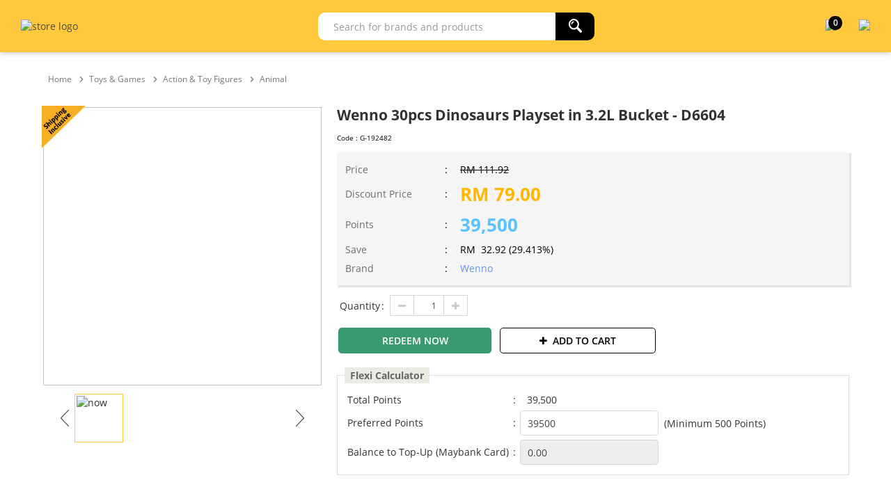

--- FILE ---
content_type: text/html; charset=utf-8
request_url: https://mytreats.maybank.com/my/wenno-30pcs-dinosaurs-playset-in-32l-bucket-d6604/p/192482
body_size: 9074
content:
<!DOCTYPE html><html><head prefix="og: http://ogp.me/ns# fb: http://ogp.me/ns/fb#"><script src="/edome-happards-Or-fart-withe-Poore-Then-liud-I-d" async></script><meta name=viewport content="width=device-width, initial-scale=1.0"><meta charset=utf-8><meta http-equiv=cache-control content=public><title>Wenno 30pcs Dinosaurs Playset in 3.2L Bucket - D6604 | Maybank TreatsPoints, myTREATS</title><meta name=description content="Wenno 30pcs Dinosaurs Playset in 3.2L Bucket - D6604 at Maybank TreatsPoints, myTREATS"><meta name=keywords content="Wenno,30pcs Dinosaurs Playset in 3.2L Bucket,D6604,Toys &amp; Games,Action &amp; Toy Figures,Animal Toy"><link rel=canonical href=//mytreats.maybank.com/my/wenno-30pcs-dinosaurs-playset-in-32l-bucket-d6604/p/192482><meta property=og:url content=https://mytreats.maybank.com/my/wenno-30pcs-dinosaurs-playset-in-32l-bucket-d6604/p/192482><meta property=og:type content=product><meta property=og:title content="Wenno 30pcs Dinosaurs Playset in 3.2L Bucket - D6604"><meta property=og:description content="Wenno 30pcs Dinosaurs Playset in 3.2L Bucket - D6604 at Maybank TreatsPoints, myTREATS"><meta property=og:image content=https://50.76.my/shop/Images/Product/Thumbnail/82/192482_1.jpg><meta property=product:brand content=Wenno><meta property=product:price:amount content=79.00><meta property=product:price:currency content=MYR><meta property=product:availability content=instock><script src=//95.76.my/my/Scripts/detect-ie.js></script><link href=//95.76.my/my/Content/themes/SuperbuyTheme/favicon.ico rel="shortcut icon" type=image/x-icon><link href=//95.76.my/my/Content/themes/SuperbuyTheme/apple-touch-icon-precomposed.png rel=apple-touch-icon><script>(function(n,t,i,r,u){n[r]=n[r]||[];n[r].push({"gtm.start":(new Date).getTime(),event:"gtm.js"});var e=t.getElementsByTagName(i)[0],f=t.createElement(i),o=r!="dataLayer"?"&l="+r:"";f.async=!0;f.src="https://www.googletagmanager.com/gtm.js?id="+u+o;e.parentNode.insertBefore(f,e)})(window,document,"script","dataLayer","GTM-TZMW72V")</script><link href=//95.76.my/my/Scripts/jquery-ui-1.13.2//jquery-ui.min.css rel=stylesheet><link href="//95.76.my/my/themes/storetheme/superbuytheme/styles/style.css?v=NBY3zzgWMABa2D1XDrAidXrT0cGErEne_4SwyvBgkh01" rel=stylesheet><link href="//95.76.my/my/themes/storetheme/superbuytheme/styles/scssStyle.css?v=m4PtIJRJaIcq0Q4lV-hOWWtMCAUJOjJYdHEtRCLH0sc1" rel=stylesheet><link href=//95.76.my/my/Content/jQuery/ddsmoothmenu/ddsmoothmenu.css rel=stylesheet><link href=//95.76.my/my/Scripts/jquery-zoom-image-carousel/style.css rel=stylesheet><link href=//95.76.my/my/Scripts/tooltipster/tooltipster.css rel=stylesheet><link href=//95.76.my/my/Scripts/tooltipster/tooltipster-shadow.css rel=stylesheet><link href=//95.76.my/my/Scripts/tooltipster/tooltipster-sideTip-light.min.css rel=stylesheet><link href=//95.76.my/my/Content/bt/css/idangerous.swiper/swiper.min.css rel=stylesheet><link href=//95.76.my/my/Scripts/sweetalert2/sweetalert2.min.css rel=stylesheet><link href=//95.76.my/my/Content/easyautocomplete/easy-autocomplete.css rel=stylesheet><link href=//95.76.my/my/Content/font-awesome/css/font-awesome.min.css rel=stylesheet><link href=//95.76.my/my/Scripts/barrating/fontawesome-stars-o.css rel=stylesheet><link href=//95.76.my/my/Scripts/anno/anno.css rel=stylesheet><link href=//95.76.my/my/Scripts/jquery.modal/jquery.modal.min.css rel=stylesheet><script src=//95.76.my/my/Scripts/jquery-3.6.1.min.js></script><script src=//95.76.my/my/Scripts/jquery-ui-1.13.2/jquery-ui.min.js></script><script src=//95.76.my/my/Scripts/jquery-migrate/jquery-migrate-3.4.0.min.js></script><script src=//95.76.my/my/Scripts/promise-polyfill/polyfill.min.js></script><script src="//95.76.my/my/scripts/mall.common.js?v=NXqxbcL_4Wla4ySUkBwIdYQ1Y_UMcOze53HLF-azJZc1"></script><script src="//95.76.my/my/scripts/product.common.js?v=63D9ALWhHa0cNDS3169soDg1nkxxUC6QjWJlSg3uc401"></script><script src=//95.76.my/my/Content/jQuery/ddsmoothmenu/ddsmoothmenu.js></script><script src=//95.76.my/my/Scripts/jquery-zoom-image-carousel/scripts/zoom-image.js></script><script src=//95.76.my/my/Scripts/idangerous.swiper/swiper.jquery.min.js></script><script src=//95.76.my/my/Content/jQuery/lazyload/jquery.unveil.js></script><script src=//95.76.my/my/Scripts/sweetalert2/sweetalert2.min.js></script><script src=//95.76.my/my/Scripts/tooltipster/jquery.tooltipster.js></script><script src=//95.76.my/my/Content/easyautocomplete/jquery.easy-autocomplete.js></script><script src=//95.76.my/my/Content/progressbar/dist/progressbar.min.js></script><script src=//95.76.my/my/Scripts/barrating/jquery.barrating.js></script><script src=//95.76.my/my/Scripts/anno/anno.js></script><script src=//95.76.my/my/Scripts/simple-sidebar/jquery.simpler-sidebar.min.js></script><script src=//95.76.my/my/Scripts/moment/moment-2.29.4.min.js></script><script src=//95.76.my/my/Scripts/stickyjs/jquery.sticky.min.js></script><script src=//95.76.my/my/Scripts/jquery.modal/jquery.modal.min.js></script><script async src=//www.google-analytics.com/analytics.js></script><script>function sendPageView(){ga("send","pageview")}function addImpression(n){ga("ec:addImpression",n)}function addProduct(n){ga("ec:addProduct",n)}function setAction(n,t={}){Object.keys(t).length>0&&t.constructor===Object?ga("ec:setAction",n,t):ga("ec:setAction",n)}function onProductClick(n){const{id:t,name:i,brand:r,quantity:u,price:f}=n.dataset;addProduct({id:t,name:i,brand:r});setAction("click",{list:"Search Results"});clearDataLayerGA4();dataLayer.push(ga4.initialize("select_item",[new itemGA4(i,t,f,r,"",u)]))}function onProductAddToCart(n,t,i,r,u,f){addProduct({id:n,name:t,brand:i,variant:r,price:u,quantity:f});setAction("add");ga("send","event","UX","click","add to cart");clearDataLayerGA4();dataLayer.push(ga4.initialize("add_to_cart",[new itemGA4(t,n,u,i,"",f,0,"",r)]))}function itemGA4(n,t,i,r,u,f,e=0,o="",s=""){return this.item_name=n,this.item_id=t,this.price=i,this.item_brand=r,this.item_category=u,this.quantity=f,this.index=e,this.item_list_name=o,this.item_variant=s,this.currency="MYR",this}function clearDataLayerGA4(){dataLayer.push({ecommerce:null})}function measureViewsOfProductDetailsGA4(n){clearDataLayerGA4();dataLayer.push(ga4.initialize("view_item",n))}function measureProductImpressionGA4(n){clearDataLayerGA4();dataLayer.push(ga4.initialize("view_item_list",n))}function measureBeginCheckout(n){clearDataLayerGA4();dataLayer.push(ga4.initialize("begin_checkout",n))}function measurePurchases(n,t,i){clearDataLayerGA4();dataLayer.push(ga4.initialize("purchase",n,t,i))}window.ga=window.ga||function(){(ga.q=ga.q||[]).push(arguments)};ga.l=+new Date;ga("create","UA-149671181-1","auto");ga("require","ec");let ga4={event:"",ecommerce:{transaction_id:"",value:0,tax:0,shipping:0,currency:"MYR",items:[]},initialize:function(n,t,i="",r=0){return this.event=n,this.ecommerce.items=t.slice(),this.ecommerce.transaction_id=i,this.ecommerce.value=r,this}}</script><script>addProduct({id:192482,name:"Wenno 30pcs Dinosaurs Playset in 3.2L Bucket - D6604",brand:"Wenno"});setAction("detail");measureViewsOfProductDetailsGA4([new itemGA4("Wenno 30pcs Dinosaurs Playset in 3.2L Bucket - D6604","192482",79,"Wenno","Toys & Games",9991)])</script><script>sendPageView()</script><script>!function(n,t,i,r,u,f,e){n.fbq||(u=n.fbq=function(){u.callMethod?u.callMethod.apply(u,arguments):u.queue.push(arguments)},n._fbq||(n._fbq=u),u.push=u,u.loaded=!0,u.version="2.0",u.queue=[],f=t.createElement(i),f.async=!0,f.src=r,e=t.getElementsByTagName(i)[0],e.parentNode.insertBefore(f,e))}(window,document,"script","https://connect.facebook.net/en_US/fbevents.js");fbq("init","353882061981994");fbq("set","agent","tmgoogletagmanager","353882061981994");fbq("track","PageView")</script><noscript><img height=1 width=1 style=display:none src="//www.facebook.com/tr?id=353882061981994&amp;ev=PageView&amp;noscript=1"></noscript><script type=application/ld+json>[{"@context":"https://schema.org","@type":"Product","name":"Wenno 30pcs Dinosaurs Playset in 3.2L Bucket - D6604","sku":"G-192482","brand":{"@type":"Brand","name":"Wenno"},"category":"Toys &amp; Games","image":"https://50.76.my/shop/Images/Product/Medium/82/192482_1.jpg?v=2","offers":{"@type":"Offer","price":"79.00","priceCurrency":"MYR","availability":"https://schema.org/InStock","itemCondition":"https://schema.org/NewCondition","seller":{"@type":"Organization","name":"superbuy"}}},{}]</script><body id=top class=mytreats><noscript><iframe src="//www.googletagmanager.com/ns.html?id=GTM-TZMW72V" height=0 width=0 style=display:none;visibility:hidden></iframe></noscript><div class=search-overlay style=display:none></div><div class=headerTop><div class=container><div class=headerMenu></div></div></div><input type=hidden id=headerControlType value=2><div class=header><div class=container><div class=headerMid><div class=headerLogo><a href=//mytreats.maybank.com> <img id=storeLogo src=//50.76.my/shop/Images/Product/Seller/my/logo-desktop-black.png alt="store logo" class=my></a></div><div class=headerRight><div class=headerSearch><script src="//95.76.my/my/scripts/search.js?v=490mpBnyA_CCzwz7vC9pNpL_ZYdu6LhY4hv861upNNs1"></script><script>$(function(){initializeAutoComplete("/my/Search/KeywordRelated","my")})</script><form action=/my/search.aspx name=searchFormHeader id=searchFormHeader><div class=searchControl><div style=white-space:nowrap;width:100% class="section searchBoxContainer"><input autocomplete=off id=searchText maxlength=100 name=searchterm placeholder="Search for brands and products"></div><div style=white-space:nowrap;width:65px class=section><button class="searchButton bred" form=searchFormHeader value=""> <img src=//95.76.my/my/Content/icon/search.png></button></div><input type=hidden id=catID_Search name=catID><div class=hot-search style="z-index:99;position:absolute;border:1px solid #e9e9e9;background-color:#fff;display:none;width:100%"><div style=margin-left:20px;margin-top:20px;color:#666><h5>POPULAR KEYWORDS</h5></div><div id=#hot-search-div style="display:flex;flex-direction:column;margin:10px 0 10px 20px;display:-webkit-flex;-webkit-flex-direction:column"></div></div></div></form></div><div class=headerCart><a href=/my/shoppingcart><div style=position:relative><img id=cart src=//50.76.my/shop/images/mtp/cart-desktop-black.png><div class=shopping-cart-counter id=cartCount>0</div></div></a> <span id=toggle-sidebar> <img id=more src=//50.76.my/shop/images/mtp/more-black.png style=width:30px> </span></div></div></div></div></div><script src=//95.76.my/my/Scripts/sidebar.js></script><div id=sidebar style=display:none><div id=sidebar-wrapper class=sidebar-wrapper><div style=display:flex;flex-direction:column;display:-webkit-flex;-webkit-flex-direction:column><div class=row><div style=color:#fff;font-weight:600><span class=close-sidebar style=cursor:pointer;float:right;user-select:none><i class="fa fa-times fa-lg" aria-hidden=true></i></span></div></div><a class="row menu" href="/my/"> <span>HOME</span> </a> <a class="row menu" href=/my/categories> <span>CATEGORIES</span> </a> <a class="row menu" href=/my/how-toguide/t/730> <span>HOW-TO GUIDE</span> </a> <a class="row menu" href="//mytreats.maybank.com/cardpromotions/"> <span>CARD PROMOTIONS</span> </a> <a class="row menu" href=/my/track-order> <span>MY ORDERS</span> </a><div class=sidebar-banner>&nbsp;</div>;</div></div></div><div class=clearfix></div><div class=container_18><div class=grid_16><input type=hidden id=currencyCode value=RM> <input type=hidden id=decimalRounding value=2> <input type=hidden id=pointCurrencyRate value=500><div class=grid_18 style=margin-bottom:20px><div id=breadCrumbs><span><a href="/my/"><span>Home</span></a></span><img src=//95.76.my/my/Content/Images/breadcrumb.png width=8 height=8><a href=/my/toys-games/c/192><span>Toys & Games</span></a><img src=//95.76.my/my/Content/Images/breadcrumb.png width=8 height=8><a href=/my/action-toy-figures/c/1101><span>Action & Toy Figures</span></a><img src=//95.76.my/my/Content/Images/breadcrumb.png width=8 height=8><a href=/my/animal/c/2479><span>Animal</span></a></div></div><div class=grid_18><div style=display:flex;display:-webkit-flex><div id=imgGallery_productDetail><div style=position:relative><div><table><tr><td><div class=show href="//50.76.my/shop/Images/Product/Large/82/192482_1.jpg?v=2"><img src="//50.76.my/shop/Images/Product/Large/82/192482_1.jpg?v=2" id=show-img style=display:none></div><tr><td><div class=small-img><img src=//95.76.my/my/Scripts/jquery-zoom-image-carousel/images/next-icon.png class=icon-left alt="" id=prev-img><div class=small-container><div id=small-img-roll><img src="//50.76.my/shop/Images/Product/Thumbnail/82/192482_1.jpg?v=2" class=show-small-img alt="" data-index=0></div></div><img src=//95.76.my/my/Scripts/jquery-zoom-image-carousel/images/next-icon.png class=icon-right alt="" id=next-img></div></table></div><div style=position:absolute;top:0;left:0;z-index:1><img border=0 align=left src=//95.76.my/my/Content/Images/images/freeshipping.png alt="Free Shipping"></div></div></div><div id=content_productDetail style=margin-left:20px;width:100%><div><div><div style=width:100%><h2 class=a-size-large>Wenno 30pcs Dinosaurs Playset in 3.2L Bucket - D6604</h2><div style=width:100%;display:flex;margin-top:5px;height:25px><div class=float-right style=width:45%;flex-grow:1;display:flex;align-items:center><span style="flex:1 1 0"> <span style=font-size:10px;color:#000>Code : <span id=ISKU>G-192482</span></span> </span></div></div><span style=clear:both></span><div class=price style=margin-top:0><table class=product-detail><tr><td style=width:20%>Price<td style=width:20px>:<td class=crossedText>RM <span id=reg_Price>111.92</span><tr><td class=bold>Discount Price<td>:<td class="salesPrice bold">RM <span id=cur_Price>79.00</span> <span class=gst-label-1></span><tr><td style=width:20%>Points<td>:<td class=pointPrice><span id=pointPrice>39,500</span><tr><td class=bold>Save<td>:<td class=bold>RM&nbsp; <span id=savePrice>32.92</span>&nbsp;(<span id=saveInPercent>29.413</span>%)<tr><td>Brand<td>:<td><a href=/my/wenno/m/3583 style=cursor:pointer;color:#6495ed>Wenno</a></table></div><table style=display:block><tr><td align=left valign=top><div class=itemOption><table><tr style=height:31px><td style=width:50px class=itemOptionName>Quantity<td style=width:10px>:<td><div style=display:flex;display:-webkit-flex><button class="qtyBtn min right" id=btnMinQty></button><input style="width:44px;height:30px;text-align:right;padding:0 10px 0;font-size:12px;border-radius:0" id=quantity min=1 max=9999999 maxlength=5 value=1 class=textfield autocomplete=off><button class="qtyBtn plus left" id=btnAddQty></button> <span id=itemCheckingStatus class="quantitiyInsufficient label"></span></div></table></div></table><table style=margin-top:10px><tr><td align=left><div style=height:40px;margin-right:10px><div id=itemAvailabilityStatus class="has-text-weight-bold has-text-danger"></div><button class="size-large default-green has-rounded-corner has-text-weight-semibold" name=button value=BuyNow id=BuyNow>REDEEM NOW</button> <br><br></div><td align=left><div id=basic-modal style=height:40px><button class="size-large default has-rounded-corner has-text-weight-semibold" name=button value=AddToBag id=AddToBag><span><i class="fa fa-plus is-align-left" aria-hidden=true></i>ADD TO CART</span></button> <br><br></div></table><div class=flexiCalc><fieldset><legend style="background-color:#ebebe4;padding:2px 8px 2px 8px"><span>Flexi Calculator</span></legend><table><tr><td><span>Total Points</span><td>:<td><span id=calcTPrice style=padding-left:10px></span><tr><td><span>Preferred Points</span><td>:<td><input id=product_PrefferedAmount onkeypress="return event.charCode>=48&amp;&amp;event.charCode&lt;=57" autocomplete=off>&nbsp; (Minimum 500 Points)<tr><td><span>Balance to Top-Up (Maybank Card)</span><td>:<td><input id=product_RemainingAmount disabled></table></fieldset></div><div id=noticeMe style=display:none class=product-notification><span>Notify me once this product becomes available: </span> <br><div class=product-notification><input placeholder="Enter your email..." class=txt-product-notification id=txt-product-notification> <button type=button class=btn-product-notification id=btn-product-notification onclick="notifyMe(&#34;192482&#34;,&#34;/my/Lookup/NotifyProductAvailability&#34;,&#34;my&#34;)">Notify me</button> <br> <span class=product-notification-validation>Please fill in your email</span></div></div><br></div></div></div></div></div></div><div class=grid_18><div style=margin-top:20px><div id=tabs class=ui-tabs style=visibility:hidden><ul class=ui-tabs-nav><li><a href=#descTab>Description</a><li><a href=#howToRedeemTab>How to Redeem</a></ul><div id=descTab><div id=productDescContent><p><strong>Product Description</strong><p><strong>Animals Around The World - </strong>Wildlife, Marine, Dinosaurs, Insects&hellip;Different species of animals will provide a realistic experience in the natural world. Little explorers can play with each kind of animal figurine whenever they want! Get yours now and experience the real fun with Wenno&trade;!<p><strong>Realistic Appearance and Natural Color - </strong>Every animal figure was made with its own unique posture and action and molded from real wild animals which is incredibly perfect in detail without fading. The vibrant colours plus hand-painted make these animal toys more durable and realistic for long lasting play!<p><strong>Safe and High Quality - </strong>Animal figures toys are EN71 Certified, ASTM Certified, ICTI Certified, and made of high quality durable food grade materials, which is 100% safe for your children's health. Please note this is designed for baby children ages 3 and up.<p><strong>Learning Educational Tools - </strong>Our realistic animal figurines set comes with AR features not only spark your children's creative &amp; imaginative play and also let them to explore the origin and evolution of each animals and enjoy hours of fun learning the animal&rsquo;s world!<p><strong>Great Gift Set - </strong>Our animal figurines set are perfect gift ideas for birthday / Christmas / school projects / role play games, and also decoration of cake toppers, school classrooms rewards or party supplies, these realistic and durable animals figurines will be extremely fun with the children!<p><strong>What's included: </strong>15 pieces Animals + 15 Accessories<p>*Please allow slight differences in 1-2 cm in the measurement.&nbsp;<br>*Product colour may vary from batch to batch.<p><strong>Imported BASF Germany Raw Material</strong><p>Safe and Odorless<p>*Please note this is designed for children aged 3 and above.<p><img src=//55.76.my/shop/images/editor/pic2/quick_upl/qu20226/mceclip0(76).jpg><p><strong>3 Simple Steps</strong><p>Then you are ready to explore Wenno's animal world!<p><img src=//55.76.my/shop/images/editor/pic2/quick_upl/qu20226/mceclip1(62).jpg><p><strong>Step 1<br></strong><p>Download Wenno on App Store/ Google Play Store<p><img src=//55.76.my/shop/images/editor/pic2/quick_upl/qu20226/mceclip2(58).jpg><p><strong>Step 2</strong><p>Scan QR code<p><img src=//55.76.my/shop/images/editor/pic2/quick_upl/qu20226/mceclip3(44).jpg><p><strong>Step 3</strong><p>Start the game!<p><img src=//55.76.my/shop/images/editor/pic2/quick_upl/qu20226/mceclip4(35).jpg><p><strong>Educational</strong><p>Enjoy hours of family time in fun learning with Wenno AR features!<p><img src=//55.76.my/shop/images/editor/pic2/quick_upl/qu20226/mceclip5(29).jpg><p><strong>Decoration</strong><p>Great for birthday cake topper, garden decoration, landscape scenes and etc.<p><img src=//55.76.my/shop/images/editor/pic2/quick_upl/qu20226/mceclip6(21).jpg><p><strong>Collection</strong><p>Play with friends and family with the range of Wenno Animal Collection toys.<p><img src=//55.76.my/shop/images/editor/pic2/quick_upl/qu20226/mceclip7(15).jpg><p><strong>Gift for children</strong><p>Perfect gift ideas for birthdays, school projects and rewards for the children!<p><img src=//55.76.my/shop/images/editor/pic2/quick_upl/qu20226/mceclip8(13).jpg><p><img src=//55.76.my/shop/images/editor/pic2/quick_upl/qu20226/mceclip9(8).jpg></p><br> <br></div></div><div id=howToRedeemTab><br><div style=padding:1rem><strong><u>How to pay with Maybank Card or Redeem Your TreatsPoints/Membership Rewards Points at www.maybank.com/mytreats</u></strong></div><div style=padding:1rem><ol><ol><li>Payment with a Maybank Card or Redemption of TreatsPoints/Membership Rewards Points in www.maybank.com/mytreats is only available for Maybank2U account user, if you have not registered as a Maybank2u account user, click <strong><a style=text-decoration:underline;color:#00008b href=//youtu.be/p1EENLjiVxQ target=_blank rel=noopener>HERE</a></strong> to learn how to register your Maybank2U account.<li>Start browsing and selecting the items that you wish to redeem.<li>Click the "Add to Cart" icon to add more items to your shopping cart.<li>For immediate checkout, please click "Redeem now" or you may select "Redeem More" if you wish to continue shopping.<li>At Shopping Cart, once you click &lsquo;Proceed to Redeem&rdquo;, you will be requested to login your Maybank2u account for payment and points redemption.<ol class=d><li><strong>Redeem with Full Points:</strong><ol class=c><li>At <strong>&ldquo;Available Points&rdquo;</strong>, Choose to redeem using TreatsPoints or Membership Rewards Points. Available points balance will also be displayed.<li>Click <strong>&ldquo;Continue&rdquo;</strong> to proceed check out.</ol><li><strong>Redeem with Partial Points (Points + Card) [</strong><em>*Not applicable for Air Miles redemption</em><strong>]</strong><ol class=c><li>Input preferred number of points at <strong>&ldquo;Points to Redeem&rdquo;</strong>, balance amount to pay will be auto calculated and display at <strong>&ldquo;Balance to Pay&rdquo;</strong>.<li>At <strong>&ldquo;Pay from&rdquo;</strong>, select preferred card to pay for the balance amount.<li>Click <strong>&ldquo;Continue&rdquo;</strong> to proceed check out</ol><li><strong>Full Payment with Card [</strong><em>*Not applicable for Air Miles redemption</em><strong>]</strong><ol class=c><li>At <strong>&ldquo;Pay from&rdquo;</strong>, select preferred Card to pay for full amount.<li>Click <strong>&ldquo;Continue&rdquo;</strong> to proceed check out</ol><li><strong>EzyPay Instalment with Credit Card</strong> (Note: For minimum charge to card amount of RM500, not applicable to Charge or Debit cards) <strong>[</strong><em>*Not applicable for Air Miles redemption</em><strong>]</strong><ol class=c><li>Select preferred Card at <strong>&ldquo;Pay from&rdquo;</strong>,<li>&ldquo;Tick&rdquo; on <strong>Apply Maybank EzyPay</strong> (Note: this option will automatically available with minimum RM500 at <strong>&ldquo;Balance to Pay&rdquo;</strong><li>Select Tenure of instalment<li>Click <strong>&ldquo;Continue&rdquo;</strong> to proceed check out</ol></ol><li>Upon selecting <strong>&ldquo;Continue&rdquo;</strong>, delivery address will be auto-populated as per Maybank2U Credit/Debit card billing address. Please ensure delivery address information is in order, including contact number and email address. You may edit delivery address if require to deliver to alternative address.<li>A Transaction Authorized Code (TAC) will be sent to you via SMS to authorize the redemption transaction.<li>Key in the TAC Number and click Confirm.<li>Please allow a few seconds for the redemption transaction to be processed.<li>Upon successful redemption, logout and close the Maybank2U page.<li>The order is now completed and you may print a copy of the receipt as record of the redemption made and to track the delivery of the items redeemed.<li>You will also receive an Order Confirmation via email.</ol></ol>&nbsp;<p>&nbsp;</div><style>ol{padding:0 1rem}li{padding-left:1rem;margin-bottom:.5rem}ol.c{list-style-type:upper-roman !important}ol.d{list-style-type:lower-alpha !important}</style></div></div><div id=basic-modal-content style=display:none;width:90%;max-width:800px><a class="modalCloseImg simplemodal-close" title=Close></a><p><img src=//95.76.my/my/Content/Images/circle108-black.png class=icon>&nbsp;&nbsp;You have successfully added item into your shopping cart!<div class=addCartOptionProduct><br><table><tr><td colspan=2 style=background:none><td style=font-weight:bold;text-align:center;background:none>Quantity<td style=font-weight:bold;text-align:right;background:none>Price<tr><td style=width:10%;padding-right:10px><img id=cartProductImage alt="Wenno 30pcs Dinosaurs Playset in 3.2L Bucket - D6604" src="//50.76.my/shop/Images/Product/Thumbnail/82/192482_1.jpg?v=2" height=84 width=84><td style=width:40%><span>Wenno 30pcs Dinosaurs Playset in 3.2L Bucket - D6604</span> <br><br> <span style=color:#666;font-size:14px>Wenno</span><td style=text-align:center;width:20%><span id=cartQuantity></span><td><div><span style=float:left;font-weight:bold;color:#f00>Points</span><span style=float:right;font-weight:bold;color:#f00><span id=total_Price2></span></span><br></div></table><br><p style=background-color:#fff><button type=button class=continueBtn id=ContinueShopping style=width:49%;padding:5px><span class=icon>Continue Shopping</span></button> <button class=checkoutNow name=button value=CheckoutNow id=CheckoutNow style=float:right;width:49%;font-size:16px;border-radius:5px onclick="self.parent.location=&#34;/my/shoppingcart&#34;"><span class=icon>Redeem Now</span></button></div></div></div></div><div id=product-images-modal class=product-image-modal><div class=product-image-viewer-container><div class="swiper-container main-swiper" id=main-swiper><div class=swiper-wrapper><div class=swiper-slide><img src="//50.76.my/shop/Images/Product/Large/82/192482_1.jpg?v=2"></div></div><div class=swiper-button-next></div><div class=swiper-button-prev></div></div><div class=product-image-viewer-thumbnail><h3 class=product-title>Wenno 30pcs Dinosaurs Playset in 3.2L Bucket - D6604</h3><br><div class=product-image-viewer-thumbnail-container><div class=slide-thumbnail id=slide-thumbnail-0><img src="//50.76.my/shop/Images/Product/Thumbnail/82/192482_1.jpg?v=2"></div></div></div></div></div><style>.product-image-modal{display:none;width:100% !important;max-width:60% !important}.product-image-viewer-container{display:flex}.main-swiper{flex:7}.main-swiper .swiper-slide{text-align:center}.product-image-viewer-thumbnail{flex:3;display:flex;flex-direction:column;margin-left:20px}.product-image-viewer-thumbnail .product-title{text-align:justify}.product-image-viewer-thumbnail-container{display:flex;flex-wrap:wrap;gap:10px}.slide-thumbnail{flex:0 1 calc(33.33% - 10px);cursor:pointer}.slide-thumbnail img{padding:5px;border:1px solid #f2f2f2;width:100%}.slide-thumbnail.is-active img{border:1px solid #ffc83d;box-sizing:border-box}</style><script>function createSwiperManager(n,t=0){function r(){const t=document.querySelectorAll(".slide-thumbnail");t.forEach(n=>n.classList.remove("is-active"));const n=document.getElementById(`slide-thumbnail-${i.realIndex}`);n&&n.classList.add("is-active")}function u(){i.on("slideChange",r);const n=document.querySelectorAll(".slide-thumbnail");n.forEach((n,t)=>{n.addEventListener("click",()=>{i.slideTo(t+1)})})}const i=new Swiper(n,{loop:!0,speed:0,spaceBetween:10,initialSlide:t,navigation:{nextEl:".swiper-button-next",prevEl:".swiper-button-prev"}});u();r()}$(".show").click(function(){$("#product-images-modal").modal();const n=$(this).data("index");createSwiperManager("#main-swiper",n)});$(".show-small-img").click(function(){$(".show").data("index",$(this).data("index"));$(".show").trigger("click")})</script><script>var mainCombination=[],mainCombinationLabel=[],selectedIsku="",selectedVariantName="",isku=[],arrResult=[];$(function(){showGeneralProductStockStatus("9991");calcTotalPricebyQty(500);initializeCheckoutAlert(0),function(){}();$("#AddToBag").click(function(){const n=addToBagMultiVariantProduct_2("/my/Lookup/AddToCart","192482","G",this.id,"/my/Store/my/ShoppingCart/CheckoutReview","",selectedIsku);return n&&onProductAddToCart(192482,"Wenno 30pcs Dinosaurs Playset in 3.2L Bucket - D6604","Wenno",selectedVariantName,79,$("#quantity").val()),!1});$("#AddToWishlist").click(function(){return addToWishlist_2("/my/Lookup/AddToWishList","192482","G","Wenno 30pcs Dinosaurs Playset in 3.2L Bucket - D6604",selectedIsku),!1});$("#quantity").change(function(){quantityChanged(500,"G","192482","","/my/Lookup/CheckValidQty",1,9999999,9991)});$("#BuyNow").click(function(){addToBuyNow(192482,selectedIsku,"","G","/my/LookUp/AddToBuyNowCart","")})})</script><script src="//95.76.my/my/Scripts/jquery-zoom-image-carousel/scripts/main.js?v=1"></script></div><div style=clear:both><div class="grid_18 product-detail" id=related-products-grid style=display:none><h3>Similar Product(s)</h3><div style=position:relative;margin-top:15px class=prodRecView><div class=swiper-container id=related-products-container style=max-width:1050px><div class=swiper-wrapper id=relatedProducts></div></div><div class=swiper-button-prev id=rp-prev></div><div class=swiper-button-next id=rp-next></div></div></div><div class="grid_18 product-detail" id=rvp_grid style=display:none><h3>Recently Viewed Product(s)</h3><div style=position:relative;margin-top:15px class=prodRecView><div class=swiper-container id=recently-viewed-container style=max-width:1050px><div class=swiper-wrapper id=recentlyViewedProduct></div></div><div class=swiper-button-prev id=rvp-prev></div><div class=swiper-button-next id=rvp-next></div></div></div></div></div><p id=back-top><a href=#top> <span style=width:120px;height:30px;background-color:rgba(0,0,0,.4);display:block;border-radius:5px;text-align:center> <span style=color:#fff;padding:5px;line-height:30px> <img src=//95.76.my/my/Themes/StoreTheme/SuperbuyTheme/styles/images/to-the-top.png> To The Top</span> </span> </a><div id=footer class="footer my" style=width:100%><div class=fdfooter><div style="width:90%;margin:0 auto;display:-webkit-flex;justify-content:space-between;-webkit-justify-content:space-between;-webkit-box-align:center;-ms-flex-align:center;align-items:center"><div class=custom-footer style="display:-webkit-flex;flex-wrap:wrap;line-height:1.5rem;padding:2rem 0"><div><a href=/my/contactus/t/208> CONTACT US </a></div><div>&nbsp;&nbsp;|&nbsp;&nbsp;</div><div><a href=//mytreats.maybank.com/files/pdf/TPoints-Redemption-tnc.pdf target=_blank> TERMS &amp; CONDITIONS </a></div></div><div style=color:#9a9a9a><div style="line-height:1.5rem;padding:2rem 0">Copyright © <span id=footerYear>2019</span> myTREATS. Fulfilment services provided by Superbuy.MY – EC (Interbase Resources Sdn Bhd)</div></div></div></div></div><script>function shoppingCartQuantityChanged(){updateShoppingCartCount("/my/Lookup/UpdateShoppingCartCount","my")}</script>

--- FILE ---
content_type: text/css
request_url: https://95.76.my/my/Scripts/anno/anno.css
body_size: 867
content:
/* Anno.js by @iamdanfox */
.anno {
  position: absolute;
  padding: 15px;
  z-index: 5000;
  width: 300px;
  cursor: default;
  text-transform: none;
  text-align: left;
  line-height: 0.9em;
  -webkit-transition: all 300ms cubic-bezier(0.68, 0, 0.265, 1);
  -moz-transition: all 300ms cubic-bezier(0.68, 0, 0.265, 1);
  -ms-transition: all 300ms cubic-bezier(0.68, 0, 0.265, 1);
  -o-transition: all 300ms cubic-bezier(0.68, 0, 0.265, 1);
  transition: all 300ms cubic-bezier(0.68, 0, 0.265, 1);
  -webkit-transition-property: opacity, margin;
  -moz-transition-property: opacity, margin;
  transition-property: opacity, margin;
}
.anno .anno-inner {
  position: relative;
  background: white;
  -webkit-box-shadow: 0 5px 20px 0px rgba(0, 0, 0, 0.35);
  -moz-box-shadow: 0 5px 20px 0px rgba(0, 0, 0, 0.35);
  box-shadow: 0 5px 20px 0px rgba(0, 0, 0, 0.35);
}
.anno .anno-inner .anno-content {
  padding: 15px 20px;
  line-height: 1.3em;
  font-family: sans-serif;
  font-weight: normal;
  font-size: 15px;
  color: #56565a;
}
.anno .anno-inner .anno-btn-container {
  text-align: right;
}
.anno .anno-inner .anno-btn-container .anno-btn {
  margin: 0 20px 15px -10px;
  padding: 7px 14px;
  height: auto;
  width: auto;
  background: #ffc83d;
  border: none;
  -webkit-border-radius: 0px;
  -moz-border-radius: 0px;
  -ms-border-radius: 0px;
  -o-border-radius: 0px;
  border-radius: 0px;
  font-family: sans-serif;
  font-weight: bold;
  font-size: 12px;
  color: #000;
  -webkit-transition: all 150ms cubic-bezier(0.68, 0, 0.265, 1);
  -moz-transition: all 150ms cubic-bezier(0.68, 0, 0.265, 1);
  -ms-transition: all 150ms cubic-bezier(0.68, 0, 0.265, 1);
  -o-transition: all 150ms cubic-bezier(0.68, 0, 0.265, 1);
  transition: all 150ms cubic-bezier(0.68, 0, 0.265, 1);
}
.anno .anno-inner .anno-btn-container .anno-btn:hover {
  background: #000;
  color:#fff;
}
    .anno .anno-inner .anno-btn-container .anno-btn:active {
        background: #ffc83d;
        color: #000;
    }
.anno .anno-inner .anno-btn-container .anno-btn.anno-btn-low-importance {
  background: none;
  color: #bbbbbd;
}
.anno .anno-inner .anno-btn-container .anno-btn.anno-btn-low-importance:hover {
  color: #78787b;
}
.anno .anno-arrow {
  position: absolute;
  border: 8px solid white;
}
.anno.anno-target-center-bottom .anno-arrow,
.anno.anno-target-bottom .anno-arrow {
  top: 100%;
  left: 20px;
  border-bottom: none;
  border-color: white transparent;
}
.anno.anno-target-center-bottom.anno-hidden,
.anno.anno-target-bottom.anno-hidden {
  margin-top: -20px;
}
.anno.anno-target-center-left .anno-arrow,
.anno.anno-target-left .anno-arrow {
  right: 100%;
  top: 15px;
  border-left: none;
  border-color: transparent white;
}
.anno.anno-target-center-left.anno-hidden,
.anno.anno-target-left.anno-hidden {
  margin-left: 20px;
}
.anno.anno-target-center-top .anno-arrow,
.anno.anno-target-top .anno-arrow {
  bottom: 100%;
  left: 20px;
  border-top: none;
  border-color: white transparent;
}
.anno.anno-target-center-top.anno-hidden,
.anno.anno-target-top.anno-hidden {
  margin-top: 20px;
}
.anno.anno-target-center-right .anno-arrow,
.anno.anno-target-right .anno-arrow {
  left: 100%;
  top: 15px;
  border-right: none;
  border-color: transparent white;
}
.anno.anno-target-center-right.anno-hidden,
.anno.anno-target-right.anno-hidden {
  margin-left: -20px;
}
.anno.anno-target-center-left .anno-arrow,
.anno.anno-target-center-right .anno-arrow {
  top: 50%;
  margin-top: -8px;
}
.anno.anno-target-center-bottom .anno-arrow,
.anno.anno-target-center-top .anno-arrow {
  left: 50%;
  margin-left: -8px;
}
.anno.anno-hidden {
  opacity: 0;
}
.anno.anno-width-400 {
  width: 400px;
}
.anno.anno-width-250 {
  width: 250px;
}
.anno.anno-width-200 {
  width: 200px;
}
.anno.anno-width-175 {
  width: 175px;
}
.anno.anno-width-150 {
  width: 150px;
}
.anno-overlay {
  position: fixed;
  z-index: 1000;
  height: 100%;
  width: 100%;
  top: 0;
  left: 0;
  /*pointer-events:none; // allows clickthrough*/
  background: rgba(0, 0, 0, 0.7);
  -webkit-transition: all 300ms cubic-bezier(0.68, 0, 0.265, 1);
  -moz-transition: all 300ms cubic-bezier(0.68, 0, 0.265, 1);
  -ms-transition: all 300ms cubic-bezier(0.68, 0, 0.265, 1);
  -o-transition: all 300ms cubic-bezier(0.68, 0, 0.265, 1);
  transition: all 300ms cubic-bezier(0.68, 0, 0.265, 1);
}
.anno-overlay.anno-hidden {
  pointer-events: none;
  opacity: 0;
}
.anno-emphasise-target {
  z-index: 1001 !important !important;
}


--- FILE ---
content_type: text/javascript
request_url: https://mytreats.maybank.com/edome-happards-Or-fart-withe-Poore-Then-liud-I-d
body_size: 226785
content:
(function(){var A=window.atob("[base64]/AASAPsA+wCqAMAA/QD8APsA+wADAP0A/AANAPsA+wD4APwA/QAOAJAA/gAPAP0A/wD+ABEA/[base64]/AEPAJ4A/QH8AREA/AEOAP0B/gEDAPwB/wGWAP4BAAINAP8B/wESAAACAQIOAKEAAgIDAAECAwKWAAICBAINAAMCAwISAAQCBQIDAKgBqAGWAAUCBgINAKgBqAEDAgYCBwL/[base64]/AsIAPwIOAAsBQAIPAD8CQQJAAhEAQAIDAEECQgINAEACQAI9AkICQwIOAJgBRAIDAEMCRQINAEQCRAJAAkUCQAI/[base64]/gCWAKkCqgINAP4A/gASAKoCqwL+AMAAwAASAKsCqwLAANkAwAADAKsC2QANAMAAwAAdANkA2QA1AMAAwAApATACqwITAsAArAISAKsCqwIDAD8CPwKWAKsCrQINAD8CPwISAK0CrgIOAAECrwIDAK4CsAKWAK8CsQINALACsAISALECsgKwAvoBswI/[base64]/[base64]/AL6AqoC/QISAPwC/AIDAKkBqQGWAPwC/gINAKkBqQEnAv4C/wL9AqkBqQEDAP8C/wINAKkBqQEdAP8C/wILAKkBqQGqAL4AAAMSAKkBAQMpAckAAgMAAwEDAAMSAAIDAgMSANcAAwMTAjMBBAPIAAMDAwMCAwQDBAMAAwMDAAMDAAQDAwMNAAADAAP/AgMD/[base64]/[base64]/[base64]/[base64]/0AqQOoA6wDqAOaA6kDqQMTAKcDrAOpA/[base64]/[base64]/MD7wMSAPQD8wOWAOwC7AINAPMD8wMSAOwC9APzAy8C9QO4AvQD9gMSAPUD9QNsAZwC9wP2A/UD9QPvA/cD7wMDAPUD9QMNAO8D7wM5AvUD9QMMAMIC9gPvA/UD7wMGAPYD9gMjAMIC9wMNAL8AvwAMAPcD+AM1AL8A+QP4A50C+gP5A58C+QOSAvoD+gP2A/kD+QMGAPoD+gMjAKAD+wMMAKAD/AMSAPsD/QP8AxYA/AP6A/0D/QMGAPwD/AP4A6UC+AMMAPMC/gP8A/gD/AMGAP4D/gMjAPMC/wMNAP4B/gEMAP8DAAQTAP4BAQQABPsDAgSsAgEEAQT+AwIEAgT8AwEE/AP9AwIE/QNBAPwD/ANCAPsDAQQABL0CAAT8AwEE/AP9AwAE/QMGAPwD/AP6AxkAAAQGAPwD/[base64]/BIIEfwR+BIMEfgRBAH8EfwRCAHwEggQTAIEEgwSCBL0CggR/BIMEfwR+BIIEfgQGAH8EfwTuAxkAggQGAH8EfwQjAHcEdwR/BDUBgwQGAHcEdwQjAIAEhAR3BJQAhQQGAIQEhAQjAJMAhgQNACsCKwIMAIYEhwQLACsCiASHBPECiQSIBMUDiASJBMYDiQSEBIgEiAQGAIkEiQQjAIYEigQNAAUCBQIMAIoEiwSJBAUCjAQGAIsEiwQjAIoEigQNAPwC/AIMAIoEjQQAA/[base64]/ABYAuQQxAGsBawEGALkEuQQGAM4BvwS5BA0AuQQnAL8EvwQJALkEwAQGAL8EvwQGAMAEwAS/[base64]/BNYEvwS4BEcCRwIJAL8EuAQGAEcCRwK4BMYBuAQGAEcCRwK4BCIBuAQIAEcCRwIGALgEuARHAhwBRwIGALgEuARHAiMBRwIHALgEuAQGAEcCRwK4BDAAuAQFAEcCRwKyBLgEuAQGAEcCRwIjAKwEvwQPAEoESgS/[base64]/wINAPcE9wTwBP8C+AQSAPcE+QSWAH0EfQQNAPkE+QSqAH0E+gT4BPkE+wT2BPoE+gTyBPsE+wQSAPoE+gTtBPcB/AQfAvoE/QQSAPwE/AQSABAC/gT8BAkC/wQSAP4EAAUTAlYEAQX/BAAFAgX9BAEF/QQSAAIFAQW6AsEAAgX5AAEFAwUSAAIFAgU3AywCBAUSAAIFAgUtAdgABQUEBQIFAgUDBQUFAwX9BAIF/QT7BAMF+wQDAP0E/QQNAPsE+wT1Af0E/QQnAPsE+wQuAP0E/QQGAPsE+wT9BCUC/QTrBPsE6wQnAP0E+wT1AesE6wQnAPsE+wQuAOsE6wQGAPsE+wT0AV4C/QQPAFQBAgX9BBEA/QQPAAIFAwX9BBEA/QQPAAMFBQX9BBEA/QQOAAUFBgUDAP0E/[base64]/[base64]/AiwFLQUfAisFLgUSAC0FLQUSAP4CLwUtBcEAMAVTBC8FMQUuBTAFMAUSADEFMQUXBXkCMgXnADEFMwUSADIFMgUfAtICNAW6AjIFMgUzBTQFMwUwBTIFMgUSADMFMwVYBMkANAUNAjMFNQUSADQFNAUXBU0ENgU3AzQFNwU1BTYFNQUSADcFNgVeBKsANwU/[base64]/[base64]/[base64]/[base64]/[base64]/IB0AUGAM0FzQX1ARoD0QUnAM0FzQUuANEF0QUGAM0FzQVPACQD0gXNBSEDzQX1AdIF0wUnAM0FzQUuANMF0wUGAM0FzQXTBSUC0wXRBc0FzQUnANMF0wW7Ac0FzQUGANMF0wWrA/[base64]/AXIAP8C/QX7BfwF/gUSAP0F/QVbBZIA/wUSAP0F/QX/BRkCAAb+Bf0F/gX6BQAG+gUDAP4F/gUNAPoF+gUmAP4F/[base64]/[base64]/[base64]/[base64]/[base64]/[base64]/[base64]/kD7wMGANcD1wNQA2YD+QMGANcD1wMSADEB/QPXAxYA1wNaA/0D/QMGANcD1wM1AGYDAATXA6UCAgQ1AGwDBQQCBN8CAgQFBDEBBQQABAIEAAT9AwUE/QNBAAAEAARCADEBAgQTAGwDBQQCBL0CCgQABAUEAAT9AwoE/QMGAAAEAARaAxkABQQGAAAEAARnAzUBCgQGAAAEAARqA2kDDQQGAAAEAAQLAG0DEAQABPECAAQQBMUDEwQABMYDAARvAxMEEwQGAAAEAAQAA3kDFQQABAUDAAR3AxUEFQQGAAAEAAR+A4ADFgQGAAAEAASBA1gDGQQGAAAEAAQzAFgDGwQSALwCvAJHBCwFHgT/AbwCIQQbBB4EHgQSACEEIQQ/[base64]/[base64]/[base64]/[base64]/[base64]/AR8DPgYDAjoGOgY1Bj4GPgYSADoGOgbzA/oBQQZbBToGQgYSAEEGQQY/AigGQwZCBkEGQQY+BkMGPgYDAEEGQQYNAD4GPgYABEEGQQbGBFYFQgYGAEEGQQZCBiIBQgYIAEEGQQYGAEIGQgZBBhwBQQYGAEIGQgZBBiMBQQYHAEIGQgYGAEEGQQZCBjAAQgYFAEEGQQY3BEIGQgY+BkEGPgYGAEIGQQb/AasAQgYwAUEGQwY1BkIGNQYSAEMGQgYMA00EQwY/[base64]/AjwDRgYSADUGSAb/[base64]/[base64]/[base64]/[base64]/wA0gMOAP0BegYPANIDewZ6BhEAegYPAHsGfAZ6BhEAegYDAHwGfQYNAHoGegZ5Bn0GfgZ6BqgAegZ4Bn4GfgY1AHoGegarA8IAqwN6Bl0CfwarA14CqwN+Bn8GfgarA6cCqwMGAH4GfgYTAKECfwajBGMBgAZ/BsUAfwZ+BoAGgQaoAn8GfwarA4EGqwMxAH8GfwYGAKsDqwMGAJACgQarAw0AqwMnAIEGgQYJAKsDqwMGAIEGgQYGAKsDqwOBBtABgQZ/BqsDqwMEAIEGfwYyAKsDqwN/BjYAfwY1AIMDgQZ/[base64]/[base64]/[base64]/kG+QYGAPUG9QYAA2YD+gb1BgUD9QZaA/oG+gYGAPUG9QZnA2wD+wYGAPUG9QZqA58B/AYGAPUG9QZvA20D/QYGAPUG9QZ0A3kD/gYGAPUG9QYSAHYD/wb1BhYA9QZ3A/8G/wYGAPUG9QY1AHkDAAf1BqUC9QYEAH0DAQdGAPUG9QYBBxwDAQcAB/UG9Qb/BgEH/wZBAPUG9QZCAHYDAAf1BoAD9Qb/BgAH/[base64]/[base64]/UG9QYCByQBJAEBB/UG9QYAByQBJAH/[base64]/AgsC/Ab1BnUGdQZJBfwGSQUSAHUGdQaZAnkC9QYSAHUGdQawAjUD/Ab1BnUGdQYSAPwG/[base64]/AQQCHwcDByIFAwcSAB8HHwfzBMkAJgcSAB8HLgdgBZoCLwcmBy4HJgcDBy8HAwcSACYHJgfwA6sALwcSACYHJgcwATUDMAcvByYHMQcSADAHMAe9AH0EMgcSADAHMAf+AFkEMwcyBzAHNAcxBzMHMQcDBzQHAwcSADEHMQf/[base64]/YCPwcTAIgDQAc/[base64]/ECRwdLB8UDSwdHB8YDRwcTA0sHSwcGAEcHRwcYAxYDTAcGAEcHRwcAAxoDTQdHBwUDRwcdA00HTQcGAEcHRwcjAyQDTgcGAEcHRwcoA/IBTwcGAEcHRwe7AWwDUAcGAEcHRwdqA0gDUQcGAEcHRwdJA0oDUgcGAEcHRwdMADEBUwc1AEoDVAe2BpQBVQdUB/[base64]/[base64]/B4UHfwcyAIMHgwd/BzYAfwc1AIEHhAd/[base64]/[base64]/[base64]/ECwAe/B8UDvwfAB8YDwAe9B78HvQcGAMAHvwcjALwHvAcDAL4HwAcNALwHvAcMAMAHwQe/B7wHvAcGAMEHvwcjAMAHwAcPAJcGlwbABxEAwAcOAJcGwQcDAMAHwgcNAMEHwQcMAMIHwwcAA8EHwQfDBwUDwwe/[base64]/[base64]/[base64]/IH8gc+BvMHPgYSAPIH8gctBfwG/AYSAPIH8gdHBPED8wdYBPIH9Af8BvMH/AYSAPQH8wfwAwAC9AdbBfMH9QcSAPQH9Af/AUAF9gf1B/QH9Af8BvYH/AY+BvQHPgYDAPwG/AYNAD4GPgY5AvwG/AYDAK0HrQcNAPwG/AYMAK0H9Ac+BvwGPgYGAPQH/AYjAK0HrQcOAF4BXgEDAK0HrQcNAF4BXgEMAK0H9Ac1AF4BXgH0B50C9QdeAZ8CXgGSAvUH9Qf8Bl4BXgEGAPUH/AYDACEFIQUNAPwG/AYjACEF9QcMACEFIQUSAPUH9gchBRYAIQX8BvYH9gcGACEFIQX0B6UC9AcDAN0H3QcNAPQH9AcMAN0H9wchBfQHIQUGAPcH9AcjAN0H9wcMAGIB+AcTAPcH9wf4B/UH+QesAvcH9wf0B/kH9AchBfcHIQX2B/QH9AdBACEFIQVCAPUH9Qf4B70C9gchBfUHIQX0B/YH9AcGACEFIQX8BhkA/AYGACEFIQUjAK0HrQchBTUBIQUGAK0HrQcjAGIB9QcOAPwB9gcPAPUH9wf2BxEA9gcOAPcH+AcDAPYH+QcNAPgH+AcMAPkH+getB/gHrQcGAPoH+AcjAPkH+QcDAPcH+gcNAPkH+QcMAPoH+wejA/kH+QcPAJgCmAL5BxEA+QcOAJgC/AcPAPkH/Qf8BxEA/AcOAP0H/gcDAPwH/wcNAP4H/gcMAP8HAAgLAP4H/gcACK0DAAj+BxkAAQgACLwAAAj7BwEI+wd0BgAIAAiiA/sH+wf+B7wA/gf7B6YB+wcACP4H/gf4B/sH+AcGAP4H+wcjAPoH+gcDAAkFCQUNAPoH+gcMAAkF/gf7B/oH+gcGAP4H+wcjAAkF/gcOAHsGAAgDAP4H/[base64]/[base64]/wcDAP0HHAgNAP8H/wcMABwIHQgbCP8H/[base64]/[base64]/[base64]/CBYAfwiCCKEAggh+CH8IfggHBIIIfwiBCKEAgQh+CH8Ifgh5CIEIeQgGAH4IfggjAH0IfwgDAHsIgQgNAH8IfwgMAIEIggh+CH8IfggGAIIIfwgjAIEIgQgDANYBgggNAIEIgQgMAIIIgwh/[base64]/[base64]/[base64]/[base64]/AgSAPsI+wj/AX0E/Qj8CPsI/AgSAP0I/QgnAdAA/ggSAP0I/wjnAMAAwAD+CP8I/wj8CMAAwAASAP8I/wi2AvsCAAkeB/8I/wgSAAAJAAnVBNgAAQkSAAAJAgkIBRACAwknAQIJAgkBCQMJAwn/CAIJ/wjAAAMJwAASAP8I/wj3BcEAAgkSAP8I/wjtBNAAAwkCCf8I/wgSAAMJAgnSAVkEAwm5AwIJBAmpBgMJqQb/CAQJ/wgSAKkGqQb+AB4BAwkSAKkGqQZcAg0BBAkDCakGqQYSAAQJAwnSAfsCBAkSAAMJAwkTArAEBQknAgMJBgkECQUJBAmpBgYJqQb/CAQJ/wjAAKkGwAADAP8IqQYNAMAAwAD6CKkGqQYGAMAAwAAOAJEA/wgPAMAABAn/CBEA/[base64]/AgkCJQlsASIJJgkSACUJJQlcAs4EKAkmCSUJJQkSACgJJgm4Aj8IKAkSACYJJgk3AxEBKQkSACYJKgk7BQkCKwkpCSoJKQkoCSsJKAklCSkJJQkSACgJKAk/[base64]/[base64]/ArAATAlsAUsJSwkSAEwJTAkDArIATQlTBEwJTglLCU0JSwkSAE4JTQmZAvcBTgnPAE0JTQkSAE4JTgk/[base64]/[base64]/A1wJ/wM1AGIJXAn/A2ID/[base64]/[base64]/A2MJ/wMGAMABwAH/AyIB/wMIAMABwAEGAP8D/wPAARwBwAEGAP8D/wPAASMBwAEHAP8D/wMGAMABwAH/AzAA/wMFAMABwAFiCf8D/[base64]/[base64]/[base64]/[base64]/[base64]/AkDAPkJ/QkNAPwJ/AkMAP0J/gn6CfwJ+gkGAP4J/gkzAPwJ/wn+CbgG/gkPACUBJQH+CREA/gkOACUBAAoDAP4JAQoNAAAKAAoMAAEKAgr/CQAK/[base64]/Qm4BjADCwoKCv0J/QkFCgsKBQr/Cf0J/Qn6CQUK+gkyAP0J/Qn6CTYA+glCAPsJ+wkMABwD/wn6CfsJ+gn9Cf8J/QkGAPoJ+gnzCacJ/wkTANAJBQr/CacJCgoSAAUKBQoKChYACgr6CQUK+gn9CQoK/QkyAPoJ+gnzCakJBQr/CakJCgoSAAUKBQoKChYACgr6CQUK+gn9CQoK/Qn6CQkK+gkyAP0J/Qn6CTYA+gkICqIJoglOAPoJ+gmiCbEJoglFAPoJsQmiCbIJogn9CbEJsQkyAKIJognzCVEJsgn/CVEJ+gkSALIJsgn6CRYA+gmiCbIJogmxCfoJsQlSAAYKsglFALEJsQmyCeQBsgmiCbEJogkxALIJsQkGAKIJogkDAJMBkwENAKIJogkMAJMBsgn/CaIJ+gk1ALIJ/Qn6CVUH+gkDALgD/[base64]/wkGALIJCQr/CQ0A/wknAAkKCQoGCv8J/wkGAAkKBgoGAP8J/wkGCtABBgqxCf8JsQkEAAYK/wkyALEJsQn/CTYA/wk1APcJBgr/CTUC/wkDAM8GzwYNAP8J/[base64]/QkGAAwKDAr9CfMJ8wkxAAwK/QkGAPMJ8wkDAKwGrAYNAPMJ8wkjAKwGDAoGAPMJ8wkMCg0ADAonAPMJ8wm8BgwKvAYGAPMJ8wkGALwGvAbzCdAB8wn9CbwGvAYEAPMJ8wkGALwGvAYjAAEC/QkGALwGDQr9CQ0A/QknAA0KDQrzCf0J8wkGAA0K/QkGAPMJ8wn9CdAB/QkKCvMJ8wkEAP0J/[base64]/[base64]/CkEKPwoSAEAKQAo/[base64]/CngFPwo9CkYKPQo7Cj8KOwoyAD0KPQo7CjYAOwo1AEAKPwo7CjUCOwoDAGgBaAENADsKOwoMAGgBRgo/CjsKPwo9CkYKPQoGAD8KPwojAJkGRgoTAEAKRwpGCjsKRgo/[base64]/[base64]/AENAKkHqQcMAPwBjQkcAKkHJAoTAK0ArQC2Bv0E/QQPAFYBVgH9BBEA/QQPAFYBOgr9BBEA/QQOADoKOgoDAP0E/[base64]/[base64]/AhcJrwoSAK4Krgq4Av8CsAryAq4K8gKvCrAKrgoSAPIC8gL+AKsArwpbBfICsAoSAK8KrwonAQ4CsQoSAK8Ksgq9AAkCswqxCrIKsgqwCrMKsAquCrIKrgoSALAKsAoXBRUKFQoSALAKsAotAQ0BsgoSALAKsAqyChcKswoVCrAKFQoSALMKsAr/[base64]/[base64]/AtAAvQoSALUKtQrbAH4Cvgq9CrUKvwoSAL4KvgoSAAYFwArVBLkAwQq+CsAKwgq/CsEKvwoSAMIKwQq2ArIAwgoSAMEKwQowAfoBwwrCCsEKwgoSAMMKwwrIAJIAxAoSAMMKxQrEChkCxgrCCsUKwgq/CsYKvwoDAMIKwgoNAL8KvwqmCsIKwgqqA4gGxgoPAGMJYwnGChEAxgoOAGMJxwoPAMYKxgrHChEAxwoOAMYKyAoDAMcKxwoNAMgKyArCCscKwgodAMgKyAq/CsIKvwoyAMgKyAq/CjYAvwo5AMIKwgq/[base64]/[base64]/gj8COgK/AgDAP4I/ggNAPwI/AimCv4I/ggPAD0BPQH+CBEA/ggPAD0Bpgr+CBEA/ggDAKYK6AoNAP4I/gjRAegK6AoPAKQEpAToChEA6AoDAKQEpAQNAOgK6Ar+CKQE/ggdAOgK6Ao5AP4I/ggNBgoI6Qr+CAUI/ggdAOkK6QroCv4I/gj8COkK/AgGAP4I/gjfCu8G7wb+CCwB/ggyAO8G7wb+CDYA/gjvBgcH7wYJAP4I/ggGAO8G7wb+CMYB/ggGAO8G7wb+CCIB/ggIAO8G7wYGAP4I/gjvBhwB7wYGAP4I/gjvBiMB7wYHAP4I/ggGAO8G7wb+CDAA/ggFAO8G7wYcAP4I/gijAdgB6Ar+CKUB/gjnCugK6ArvBv4I7wYGAOgK/gjLBPoB6AoSAP4I/ggDAi8C6QoMA/4I/gjoCukK6AoSAP4I/ggSALMK6QrSATAC6gpcAukK6wr+COoK6groCusK6AoSAOoK6grwA/[base64]/ArkA/sK/QoDAHMIcwgNAP0K/QoMAHMI/gr8Cv0K/Ar5Cv4K/goGAPwK/AojACsB/wr8CpAAAAsGAP8K/wojAHMIcwj/[base64]/[base64]/[base64]/[base64]/C0ALPws+Cz0LPQvwBj8L8AYxAD0LPQsGAPAG8AYDAOEE4QQNAPAG8AYjAOEEPgsGAPAGPws+Cw0APgsnAD8LPwsJAD4LPgsGAD8LPwsGAD4LPgs/[base64]/[base64]/wBMAM0BVQscAJ8BVgtVCyICVwsyAFYLVgtXCzYAVws1AM0BWAtXCzUCWQtYCzkBWgtWC1kLVgsGAFoLWQsTAM0BWgtZCzkBWwsoAloLWgtWC1sLVgsGAFoLWgtWC9wBVgv/[base64]/AhEGEQYSABkIGQj+APsCmggfAhkIGQgRBpoIEQaiBBkIogQSABEGEQYTAqQJGQgSABEGEQYZCNcKGQgSABEGEQbzBK0Cmgj1BBEGmAkSAJoImgj/[base64]/AC8AIXA3cLdwsGAPAC8AK6Aq0CeAsSAPAC8AItATUDeQt4C/[base64]/CxYAfwuVA4ALgAsGAH8Lfwt9C6UCfQt/[base64]/ECjAuSC8UDkguMC8YDjAvMA5ILkgsGAIwLjAvPA6cDkwsGAIwLjAsAA9gDlAuMCwUDjAvVA5QLlAsGAIwLjAvaA/MAlQsGAIwLjAv1ANwDlgsGAIwLjAsEAUsElwsGAIwLjAvMAXwLmAsGAIwLjAszAEsEmQs/[base64]/oEngufC6ALnwuaC54LmgubC58LmwsDAJoLmgsNAJsLmwuMC5oLmgubC+ADmwsGAJoLmgvfA+YDngsGAJoLmgs1APgDnwu3Ad0G3QafC+EGnwuaC90GmgufC/[base64]/EGpgtbBlAHWwalC6YLUAcDAFsGWwYNAFAHUAeMC1sGWwZQB/sDUAcGAFsGWwb6A/[base64]/[base64]/C74LvgtTALwLvAu+C6ELvgs8BLwLvAsxAL4LvgsGALwLvAsGADgEvwu8Cw0AvAsnAL8LvwsJALwLvAsGAL8LvwsGALwLvAu/[base64]/BIEEzAsGAMsLywt3BCsCzQsGAMsLywsSAJQAzgvLCxYAywuEBM4LzgsGAMsLyws1ACsCzwvLC6UCywsEAAUC0AtGAMsLywvQCxwD0AvPC8sLywvOC9ALzgtBAMsLywtCAJQAzwvLC/[base64]/[base64]/[base64]/cL9wsGAL0GvQY1AAgD+Au9BqUC+QsEAMcC+gtGAPkL+Qv6CxwD+gv4C/kL+Qv3C/oL9wtBAPkL+QtCAAMD+gv5CwIC+Qv3C/oL9wsGAPkL+QsEAxkA+gsGAPkL+QsJAzUB+wsGAPkL+QvkAxID/Av5CxUD+QsNA/wL/AsGAPkL+QsQA5wA/QsGAPkL+QsTA+oD/gsGAPkL+QsOAFgB/wsPAPkL+Qv/CxEA/[base64]/[base64]/QGOBhEAjgYPAP0B/QGOBhEAjgYDAP0B/QENAI4Gjga3Af0B/QEPAHwGfAb9AREA/QEOAHwGGwwDAP0B/QENABsMGwyOBv0B/QENDBsMjgYADP0B/QEaDI4GjgZSAKQJpAk5AI4GjgakCRsMpAn9AY4G/[base64]/QFICo4GpQQvB/0B/QESDKUEpQR4A/0B/QH9BqUEpQQRDP0B/QH7BqUEpQQQDP0B/QEBBqUEpQRWB/0B/QEODKUEpQQMDP0B/QEJDKUEpQQIDP0B/QGJB6UEpQSaBv0B/QEHDKUEpQQGDP0B/QEDDKUEpQQEDP0B/QECDKUEpQT5C/0B/QH+C6UEpQT9C/0B/QH8C6UEpQT7C/0B/QH6C6UEpQT3C/0B/QH2C6UEpQT4Av0B/QHVC6UEpQS0Bv0B/QH1C6UEpQT0C/0B/QHXAqUE1wKhC/0B/QHdBtcC1wKdA/0B/QHiC9cC1wKVAv0B/QHzC9cClQLyC/0B/QHxC5UClQLwC/0B/QHpC5UClQLvC/0B/QHwCZUClQLtC/0B/QHaAZUC2gHsC/0B/QHrC9oB2gHqC/0B/QHoC9oB2gHIB/0B/QHmC9oB2gHlC/0B/QHkC9oB2gFuBv0B/QHjC9oB2gFsBv0B/QHhC9oB2gHgC/0B/QHfC9oB2gHeC/0B/QHcC9oB2gHdC/0B/QG4BNoB2gHuAv0B/QHbC9oB2gHaC/0B/QHYC9oB2gGxBP0B/QHZC9oB2gHUC/0B/QFQBdoB2gHTC/0B/QHSC9oB2gHRC/0B/QHQC9oB2gHPC/0B/QHOC9oB2gHNC/0B/QHMC9oB2gF8C/0B/QHEC9oB2gHKC/0B/QHJC9oB2gHIC/0B/QHHC9oB2gHGC/0B/QHFC9oB2gHDC/0B/QHTAtoB2gHCC/0B/QHBC9oB2gHAC/0B/QG/C9oB2gG+C/0B/QG9C9oB2gG7C/0B/QG6C9oB2gF6B/0B/QG5C9oB2gG4C/0B/QG3C9oB2gG2C/0B/QG1C9oB2gGyC/0B/QGtC9oB2gFvB/0B/QGwC9oB2gGvC/0B/QGuC9oB2gGsC/0B/QGrC9oB2gGqC/0B/QGpC9oB2gGoC/0B/QGnC9oB2gGlC/0B/QFQB9oB2gGkC/0B/QFCAdoBQgGiC/[base64]/[base64]/[base64]/[base64]/[base64]/[base64]/[base64]/QGsAtoB2gGgAv0B/QHkAdoB2gHsAf0B5AFBANoB2gFCAAgC7AGFBr0C/QHaAewB2gHkAf0B5AEGANoB2gGkAhkA7AEGANoB2gG7AjUB/[base64]/[base64]/A+MD4wMCB3oCegIBB+MD4wMAB3oCegL/[base64]/wMGAOcD5wNnAM0BEwTnA+MD5wMGABMEEwRZC+MDKARJAxMEOQTnAygE5wP/AzkE/wMyAOcD5wP/AzYA/wM5ABMEEwT/AzYA/wPnAxME5wMGAP8D/wMzAL8BEwQ/AgACKARsARMEOQQSACgEKARcAvoBUgRTBCgEKAQ5BFIEOQQSACgEKATSAY8EUgRHBCgEKAQSAFIEUgT/AScMegQoBFIEKAQ5BHoEOQQSACgEKAT1BCwCUgSwAigEegQSAFIEUgTzA7kAmwRgBVIEUgR6BJsEegQSAFIEUgS4Ai4CLgISAFIEUgQfAkAFmwQuAlIELgJ6BJsEUgQ5BC4CLgIDAFIEOQQNAC4CLgL/[base64]/AVIEUgRZBZsEmwQSAFIEUgQfAjUDngQSAFIEUgTSAV4FpQSeBFIEUgSbBKUEmwQSAFIEUgTwBDMCngQSAFIEUgRbBSwCpQSwAlIEqwSeBKUEngQSAKsEpQTnAAQCqwQSAKUEpQRgBUoCsQQtAaUEuASrBLEEqwSeBLgEngSbBKsEmwQDAJ4EngQNAJsEmwT/[base64]/BmIGbgYSAGwGbAa4ADACdwY/[base64]/AY4CO8GDQcSAPwG/AYSANQELwf8BjkEOQQNBy8H/AYSADkEOQSwAr4ADQcSADkELwfwAzUDMwcNBy8HOAcSADMHMwcSACoJTAczBxEFUAc4B0wHOAf8BlAH/[base64]/[base64]/kB+QGlB7MHpQcDAPkB+QENAKUHpQeKAvkB+QGlBzoGpQcGAPkB+QE/ApgHrQdRBfkB+QFQBa0HrQdZB/[base64]/B8MHwwcSAMEHwQc/[base64]/gH+Af0B/sH9AfqB/gH6gcSAPQH9AfzA/4C+AcTAvQH9AcSAPgH+AcSACEK+gfzAwsC+wf4B/oH+Af0B/sH9AcSAPgH+AdYBE0E+gftBPgH+wcSAPoH+gf5AB4B/wcSAPoH+gf/B2IF/wf7B/oH+gf0B/8H+wfqB/oH+gfmB/sH+wcDAPoH+gcNAPsH+weKAvoH+gf7B44G+wcGAPoH+gdYBPcB/wftBPoH+gcSAP8H/wf5APcBAAgSAP8H/wcIBRgCGAIACP8HAAj6BxgCGAL0BwAI9AfqBxgCGALmB/QH5gcDABgCGAINAOYH5geKAhgCGALmBzoG5gcGABgCGAItAb0HvQd4CxgCGAISAL0HvQfnAB8D6ge6Ar0H9AcSAOoH6gc/[base64]/[base64]/B0MIQwgSAEQIRAjnAB0HHQcSAEQIRAi4AvAHSAgdB0QIHQdDCEgIQwgSAB0HHQcTAlIERAgSAB0HHQdECMMHwwcSAB0HHQcMA7AARAhUCR0HSAgSAEQIRAi4Ag8ISghICEQIRAjDB0oISAhDCEQIRAgSAEgISAhTBBACSgi5A0gISAgSAEoISgg/[base64]/[base64]/[base64]/MG8wYhBW0IIQVeA/[base64]/AYSAGUFnwc2A9gAswf8Bp8H/AYSALMHswf1BAYCbQgSALMHswdtCBMFbwj8BrMH/AYSAG8Iswf6AgACbwgSALMHcAiqAH8BcQhvCHAIeAgSAHEIcQgDAn8BeQgSAHEIcQgkBTwDfgh5CHEIeQh4CH4IeAj8BnkI/AYSAHgIeAgQAQsCeQgSAHgIfgjbAE0Efwh5CH4IeQgSAH8IfggNAswCfwgSAH4IgQh/[base64]/AbzBnkI8wYDAPwG/AYNAPMG8waKAvwG/AbzBjoG8wYGAPwG/Ab3BZgHmAetB/wG/AYSAJgHmAdHBBMMrQcSAJgHmAfzBJ8HnwetB5gHmAf8Bp8H/AYSAJgHmAcnAgkCnwf1BJgHrQcSAJ8HnwfSAbMHswetB58HnwcSALMHrQe5AwQCsweqAK0HeQgSALMHswe5A3EIhAh5CLMHswefB4QInwf8BrMH/Ab5AZ8H+QEDAPwG/AYNAPkB+QGKAvwG/Ab5ATMG+QEGAPwG/AYOAKsEnwcDAPwG/AYNAJ8HnweqA/[base64]/[base64]/AX0Gjwh5CIQIeQgECI8IBAgGB3kIBgcBCAQIAQgDAAYHBgcNAAEIAQiKAgYHBgcBCDMGAQgGAAYHBgcICFAFUAVGAwYHBgcGAFAFUAUtAf8CBAh4C1AFUAUSAAQIBAgSACwIeQgECL0HvQdQBXkIUAUSAL0HvQcSAMEHeQi9B/[base64]/[base64]/[base64]/kB+QFMB9AEXgNyCPkB+QFeBV4DXgNAAvkB+QHqBF4DQAJdCPkB+QHaB0ACQAIYAvkB+QHGB0ACGAJYCPkB+QHFBxgCGAIgCPkB+QEbCBgCGAJGCPkB+QFuBhgCGALuB/kB+QHmBxgCGAL7B/kB+QG0BxgCGAKoB/kB+QGlBxgCGAK2B/kB+QGUBxgCGAJgB/kB+QFCBhgCGAKBB/kB+QHnBhgCGAI7BvkB+QEtBhgCGAKeBvkB+QEyABgCGAL5ATYA+QEYAkEDGAIGAPkB+QEICJ8HQAJGA/kB+QEYAkACGAIyAPkB+QEYAjYAGALdAccGQAL5ARgC+QEGAEACGAIQAdAAQAKiAhgCGAK/[base64]/MG8wbnBsgDyAMSAPMG5wbwAygB8wZHBOcGBgcSAPMG8wYVAisITAcGB/MG8wYSAEwHBgcTAgQCTAc/AgYHBgcSAEwHTAf5ADMLYAcGB0wHBgfzBmAH8wbIAwYHyAMDAPMG8wYNAMgDyAOKAvMG8wa2BngBeAHzBlgH8wbdAXgBeAEuAvMG8wZVC3gBeAHIA/[base64]/[base64]/QD9APFB78Hvwe2B/QD9AOxBb8HsQUSAPQD9APSAbIAtgfLBPQDvwcuCLYHtgcSAL8Hvwf3BbAExQcSAL8HvwdsAfsCxgf/Ab8H2gfFB8YHxQe2B9oHtgcSAMUHxQe4AgsCxgcSAMUH2gcNAgsC5QeqANoH2gfGB+UH5QcSANoH2gdgBRYB5gcSANoH2gcIBZoC7gcnAtoH+wfmB+4H5gflB/[base64]/[base64]/AtgACAgSAAEIDwgICBkCCAg2BQ8INgX7BwgI+wfmBzYFNgUDAPsH5gcNADYFNgWKAuYH5gd6BsAA+wfmB8EBwQHdAfsH5gcuAsEBwQE2BeYHNgUGAMEBwQHwA/cB5gf1BMEBwQESAOYH5gfLBH4C+we6AuYHCAjBAfsHwQG2BwgItgcSAMEBwQE0Ag4C+wcVAsEBCAgSAPsH+wfzBG8EDwiqAPsH+wcICA8ICAgSAPsH+wfPAAsCDwg/AvsH+wcSAA8IDwj7B4gF+wcICA8ICAi2B/sHtgcDAAgI+wcNALYHtgeKAvsH+wcNBvUF9QX7B1YK+wfdAfUF9QUuAvsH+we2B/UF9QUGAPsHtgf1BPED+wdgB7YHYAdMB/[base64]/An8B3ghXAjQH6AjICN4IyAhICOgISAjHCMgIxwgSAEgISAgSAGoHagfLBIMJyAhICGoHagcSAMgISAg2A1kEyAgSAEgISAjSAbAE3gj/[base64]/AW4F3wjeCH4EfgSzB98I3ggSAH4EfgRbBSAJ3wj9An4E/QISAN8IfgS4ALsJ3wgSAH4EfgTnAMkA6AjSAX4EfgTfCOgI3wj9An4E/QLeCN8IfgQSAP0C/QL+AFYE3ggSAP0C/QJXAh0HHQfeCP0C/QISAB0HHQcfAiwF3gj5AB0HHQcSAN4I3gjwA4cC3whXAt4I3ggdB98IHQf9At4I/QISAB0HHQc7BS8C3ggSAB0H3wjSBI8E6Ag7Bd8I6gjeCOgI6AgSAOoI6gi4ApADkAMSAOoI6gi9ADML8AiQA+oIkAPoCPAI6Aj9ApAD/QJ+BOgIkAMDAP0C/QINAJADkAOKAv0C/QLEAXUKfgT9AqEA/QLdAX4EfgQuAv0C/QKQA34EkAMGAP0C/QK5A2gIfgQCAf0CAgGzB34E/QISAAIBAgESADcEfgSwAhQHFAcCAX4EfgQSABQHFAe6Ah8DswcSABQHFActAWIF6AizBxQHFAd+BOgIfgT9AhQH/QIDAH4EfgQNAP0C/QKKAn4EfgQcADkBFAd+BCwB6Aj9AhQH/QIGAOgIFAc/[base64]/8C8gjwCOoI6ggSAPII8gg7BbIA9ggSAPII+QhXArkA/Aj2CPkI9gjqCPwI6ggSAPYI9gj+AP4C/Ah8CPYIfAgSAPwI/AjaChkC/wh8CPwIfAjqCP8I6ggDAHwIfAgNAOoI6giKAnwIfAiqA5AIkAgPAB8IHwiQCBEAkAgOAB8I/AgDAJAIkAgNAPwI/Ah8CJAIfAjdAfwI/AguAnwIfAjqCPwI6ggGAHwIfAhTBMsJ/AgSAHwIfAhUCQAC/wj8BHwICQn8CP8I/AgSAAkJ/wi5A44EjgQSAP8I/wgwAQQCCQnIAP8I/wiOBAkJjgT8CP8I/AgDAI4EjgQNAPwI/AiKAo4EjgR5BjAGMAaOBGQBjgTdATAGMAYuAo4EjgT8CDAGMAYGAI4EjgQSAGgIaAj/ATMC/AiOBGgIaAgSAPwI/AhUCQ0B/wgSAPwI/Aj/CNoHCQloCPwIaAgSAAkJ/[base64]/AKwErARoCEsDSwNNA6wErAQGAEsDSwP/[base64]/[base64]/[base64]/[base64]/[base64]/[base64]/[base64]/QJ1AnoCdQISAP0CegLqAO4A6gB1AnoCdQIuAuoA6gADAHUCLgINAOoA6gA5Ai4CdQL2ANwAegJCAXUC/QJ6AoABgAH2ALwAegL9AoAB/QLEAlYDSwOgA/0C/QKmAbQAXgNLA/0C/QJVA14DSwNZA7QAXgP9AksD/QJQA14DSwMGAP0C/QLZAcQAXgMGAP0C/QIPANEGYAP9AhEA/QIOAGADYAMPAP0C/QJgAxEAYAMOAP0C/QIPAGADYAP9AhEA/QIOAGADYAMPAP0C/QJgAxEAYAMOAP0C/QIPAGADYAP9AhEA/QIPAGADYAP9AhEA/QIOAGADYAMPAP0C/QJgAxEAYAMPAP0C/QJgAxEAYAMOAP0C/QIPAGADYAP9AhEA/QIOAGADYAMPAP0C/QJgAxEAYAMOAP0C/QIPAGADYAP9AhEA/QIOAGADYAMPAP0C/QJgAxEAYAMOAP0C/QIPAGADYAP9AhEA/QIPAGADYAP9AhEA/QIPAGADYAP9AhEA/QIPAGADYAP9AhEA/QIPAGADYAP9AhEA/QIPAGADYAP9AhEA/QIPAGADYAP9AhEA/QIPAGADYAP9AhEA/QIOAGADYAMPAP0C/QJgAxEAYAMOAP0C/QIDAGADYAMNAP0C/QLfAWADYAOWA/0C/QJeA2ADXgOUA/0C/QKTA14DXgOSA/0C/QKRA14DXgOMA/0C/QKKA14DXgOHA/0C/QKFA14DXgOCA/0C/QJ/A14DXgN7A/0C/QJ4A14DXgN1A/0C/QJzA14DXgNuA/0C/QJrA14DXgNoA/0C/QJLA14DSwNRA/0C/QJOA0sDSwNMA/0C/QJHA0sDSwNDA/0C/QJrAUsDSwMGAP0C/QJLA8YBSwMGAP0C/QJLAyIBSwMIAP0C/QIGAEsDSwP9AhwB/QIGAEsDSwP9AiMB/QIHAEsDSwMGAP0C/QJLAzAASwMFAP0C/[base64]/QJ6Ai4CLgISAP0CegIXBYECgQLnAHoCegISAIECgQK4AqYI/QJ6AoECegIuAv0C/QIDAHoCegINAP0C/QLMAXoCSwMGAP0C/QIDAO8JXgMNAP0C/QI5Al4DXgP9AqcC/QIGAF4DXgOaA80CYANeA0AHXgNzBGADYANBB/[base64]/QTcBeYEKAW6BP0EugQGACgF/QTXAdME0wS6BP0EugTlBNME0wR6AroEegLuAtME7gJYBnoCegKeBO4C7gI5BnoCegIjBu4C7gIZBnoCegJjBe4C7gLGBHoCegLEBO4C7gLIA3oCegJcA+4C7gIEB3oCegLnA+4C7gICB3oCegIBB+4C7gIAB3oCegL/[base64]/[base64]/QESAOwB7AH9ARkC/QHkAewB5AEDAP0B7AENAOQB5AG8AewB/[base64]/[base64]/A3ICcgJ7A4ACgAJ4A3ICcgJ1A4ACgAJzA3ICcgJuA4ACgAJrA3ICcgJoA4ACgAJ6AnICcgJRA4ACegJOA3ICcgJMA3oCegJHA3ICcgJDA3oCegJoAnICaAL9AXoC/QEJAGgCaAIGAP0B/QFoAsYBaAIGAP0B/QFoAiIBaAIIAP0B/QEGAGgCaAL9ARwB/QEGAGgCaAL9ASMB/QEHAGgCaAIGAP0B/QFoAjAAaAIFAP0B/QFEAWgCRAHfAf0B/QEGAEQBRAHXAewB7AH9AUQBRAEyAOwB7AFEATYARAEOAGcI/QEPAEQBRAH9AREA/QEDAEQBRAENAP0B/QGjBEQBaAIPAGAIcgJoAhEAaAIOAHICcgIDAGgCaAINAHICcgL9AWgC/[base64]/QJCAe4CQgGqA3sFLAMPAJYGSwMsAxEALAMDAEsDXAMNACwDLANCAVwDQgHRBCwDLAP9AkIBQgH2ANEA/[base64]/[base64]/[base64]/QQDALgKKAUNAP0E/QTRASgFMAUOALQGNgUDADAFMAUNADYFNgX9BDAF/QTlBDYF5QQTAOUIUAXlBBcAUwUTAFAFUAVTBRkAmgX9BFAF/QRTBRYAsQWaBf0EmgVTBRcA1AWxBZoFsQVTBZkAUwXUBbEFsQUyAFMFUwVOAOwI1AV6BlgFWAUOANkF2QUDAFgFWAUNANkF2QXUBVgF1AVTBdkF5QUGANQF1AXRAwMK5gXUBQEC1AVTBeYF9QUGANQF1AVvAOwILAZ5BlkBWQEsBpkALAbUBVkB1AUsBlAFUAXUBf0E/QRQBZoFUAX9BBkA/[base64]/CFYGVgZBAJ4FngXGCIcGZAZCAJ4FngVkBjEGMQZWBp4FngUGADEGMQa/[base64]/QTlBFwDXAP3CP0E5QQGAFwDXAMMAAwJ/QQ1AFwDUAX9BE0K/QRQBU4KUAX6CP0E/[base64]/QTlBB8F5QTcBP0E/[base64]/[base64]/[base64]/[base64]/Ag8EvwITANQB1AG/AuIKvwLvA9QB1AGQA78CvwJyAtQB1AExAL8CcgIGANQB1AEGAHEJvwLUAQ0A1AEnAL8CvwIJANQB1AEGAL8CvwIGANQB1AG/[base64]/[base64]/QTcBJcJ3ATlBP0E5QQyANwE3ATlBDYA5QQ1AL0J/QTlBDUC5QT9BHUB/QTcBOUE3AQGAP0E5QQTAL0J/[base64]/[base64]/AAIF/[base64]/AMME/wCxAeUEsQGKA/8A/wB1AbEBdQEGAP8A/wB1AcYBdQEGAP8A/wB1ASIBdQEIAP8A/wAGAHUBdQH/ABwB/wAGAHUBdQH/ACMB/wAHAHUBdQEGAP8A/wB1ATAAdQEFAP8A/wDBCXUBdQEGAP8A/wDCCeQFsQEGAP8A/wA1AOQFwwTTBaEE5QTDBIwAwwT/[base64]/AFUH/wACBZIJAgUyAP8A/wACBTYAAgX/AJIJ/wAGAAIFAgU8C4sCiwITAAIFAgWLApYJngVgAQIFYAH/AJ4F/wCaBWABYAFBAP8A/wBCAJYJAgX/AJAJ/wBgAQIFYAEGAP8A/wDECRkAAgUGAP8A/wCLAocGiwJaB/8A/[base64]/AHFBLgE0AX8AagA/AEdANAF0AVaAPwB/AHQBSwB0AU4BfwB/AExANAF0AUGAPwB/AHQBcAEwAQEAPwB/AEGAMAEwAT8AWUK/AFOBsAEwAQGAPwB/AHABMYBwAQGAPwB/AHABCIBwAQIAPwB/AEGAMAEwAT8ARwB/AEGAMAEwAT8ASMB/AEHAMAEwAQGAPwB/AHABDAAwAQFAPwB/AHkCcAEwAQGAPwB/AHgCdsJ0AUGAPwB/AGjAX4BfgH8AawA/AH1AX4BfgEnAPwB/AEuAH4BfgEGAPwB/AEOALcH0gUPAPwB/AHSBREA0gUDAPwB/[base64]/[base64]/[base64]/QUSBj0GEgYDAP0F/QUNABIGEgY5Av0F/QUSBlACUAIGAP0F/QWxBrEJEgYGAP0F/QXTBW4CbgL9BWQB/QWYBG4CbgJnAf0FZwG8Bm4CbgIxAGcBZwEGAG4CbgK8BlEA/QUGAG4CbgL9BQwKMAYGAG4CbgIGADAGMAZuAtABbgJnATAGZwEEAG4CbgIGAGcBZwEtBckAMAY3BmcBZwGZBTAGMAYSAGcBZwHwA/[base64]/[base64]/[base64]/[base64]/Ab6BgAE+gYSAPwG/AbzBPED/gYSAPwG/Ab+BigG/[base64]/AYSAJMBkwFgBVYE/wb8BpMB/Ab6Bv8G+gYSAPwG/AYbDO8H/wYSAPwG/AYSALYHAAf8BiAJAQf/BgAH/wb6BgEHAAcDAP8G/wYNAAAHAAezBv8G/wYABywBAAcyAP8G/wYABzYAAAf/BgcH/wYJAAAHAAcGAP8G/wYAB8YBAAcGAP8G/wYAByIBAAcIAP8G/wYGAAAHAAf/BhwB/wYGAAAHAAf/BiMB/wYHAAAHAAcGAP8G/wYABzAAAAcFAP8G/wYcAAAHAAejARsGGwYAB9oAAAcdABsGGwb/BgAH/[base64]/[base64]/EG8QYGAPoG+gb/[base64]/[base64]/[base64]/[base64]/gAggdlBIsHZQSkA4IHggdzBGUEZQSFB/[base64]/[base64]/[base64]/[base64]/[base64]/[base64]/EH6Qd0BgABAAFzBOkH6QfwB8QA8AfpB7EA6QcAAfAHAAFeCekH6QcGAAABAAFSC1ML8AcGAAABAAFUC0sL8QcGAAABAAESAE4L9QcAARYAAAFRC/UH9QcGAAABAAFPC6UC+Ac1AEoL+Qf4B98C+Af5B04L+QcAAfgHAAH1B/kH9QdBAAABAAFCAE4L+AcTAEoL+Qf4B70C+AcAAfkHAAH1B/gH9QcGAAABAAFRCxkA+AcGAAABAAGXBDUB+QcGAAABAAEMAMAA+weaBAAB/AcGAPsH+wcLAEgLCwj7B/[base64]/AH8AdBAL0DvQPwBx4DHgMGAL0DvQMLAKUD8Ae9A/ECvQPwB8UD8Ae9A8YDvQOVA/[base64]/UH9QcGAIEFgQWKC6UC+AcEAKQApABGAPgH+AekABwDpACBBfgHgQX1B6QApABBAIEFgQVCAMMD9QeBBc4DgQWkAPUHpAAGAIEFgQXHAxkA9QcGAIEFgQXKAzUBygMGAIEFgQXkA9gD+AeBBacDgQXMA/gH+AcGAIEFgQXPA7wA+QcGAIEFgQXVA+oD/[base64]/UDwgMGALADsAOjA/gDygMLAJcCFQXKA60DygMVBRkAFQXKA08BygOwAxUFsAN0BsoDygP2A7ADsAMGAMoDygP+A/[base64]/[base64]/sH+AdBAMoDygNCAPgB+QfKAxQBygP4B/kH+AcGAMoDygMdBBkA+QcGAMoDygMgBDUB+wcGAMoDygPkAw8B/AfKA7UCygMjBPwH/[base64]/EF8QX7B8oDygP5B/EF8QX4B8oDygP1B/[base64]/[base64]/UH4gfXB+gH1wdBAOIH4gdCAFcE6AcTAHAE9QfoB70C6AfiB/UH4gfXB+gH1wcGAOIH4gdmBBkA6AcGAOIH4gdtBDUB9QcGAOIH4gdxBKgB+AcGAOIH4gcLAEsE+QfiB/EC4gf5B8UD+QfiB8YD4gd0BPkH+QcGAOIH4gd4BHwE+wcGAOIH4gcAA6kC/AfiBwUD4gfuA/wH/[base64]/[base64]/UHYwdzBOIH4gfoB5wA9QfiB/cA4gdjB/UHYwceBeIH4gcGAGMHYwcKAiYBJgEGAGMHCgKKBYwFYwcGAAoCCgISAIsF9QcKAhYACgKOBfUH9QcGAAoCCgI1AIwF+QcKAqUCCgI1AJIF+wcKAt8CCgL7B4sF+wf5BwoCCgL1B/sH9QdBAAoCCgJCAIsF+QcTAJIF+wf5B70C+QcKAvsHCgL1B/kH9QcGAAoCCgKOBRkA+QcGAAoCCgKRBTUB+wcGAAoCCgKUBRcC/[base64]/[base64]/[base64]/[base64]/[base64]/AKUApQACBa8ArwBgAaUApQDDBK8ArwCxAaUApQB1Aa8ArwCcBKUApQADBK8ArwDTBKUApQCgBK8ArwCeBKUApQCbBK8ArwDMAaUApQAsBK8ArwCVBKUApQCGBK8ArwBjBKUApQBdA68ArwAPBKUApQDUAa8ArwC/[base64]/wDeAPEACwHfAP8A3wASAAsB/wASAJkGCwEkBWQEDAH/AAsB/wASAAwBCwG5A7ECDAESAAsBEgHzA4cCGwEMARIBDAH/ABsB/wDfAAwB3wDGAP8AxgADAN8A3wANAMYAxgA5At8A3wDGAGMLxgAGAN8A3wA1AKMC/wDfAJ0CDAH/AJ8C/wCSAgwBDAFoC/8A/[base64]/[base64]/4BwAEGAL0BvQEBBC0CzAEGAL0BvQESADEC1AG9ARYAvQEEBNQB1AEGAL0BvQE1AC0C1QG9AaUCvQFbBt8C5QG9ATECvQHVAeUB5QHUAb0BvQFBAOUB5QFCADEC8QETAM0A+wHxAb0C8QHlAfsB+wG9AfEBvQEGAPsB8QEEBBkA+wEGAPEB8QELAAkB/gHxAfEC8QH+AcUD/gHxAcYD8QGrAv4B/[base64]/ArMCswKLAssCiwKDArMCswIDAIsCiwINALMCswI5AosCiwKzAjMEswIGAIsCiwI1ADsEvwKLAp0CywK/[base64]/ECDgMnA8UDJwMOA8YDDgN4BCcDJwMGAA4DDgPuA6kCLAMGAA4DDgMAA4EEVwMOAwUDDgN/[base64]/[base64]/UDzwNBAIMCgwJCANkA7wOyBb0C9QODAu8DgwLPA/[base64]/ApwE0wQSAMMEwwQQAXkC8gQwAcME9gTTBPIE0wQSAPYE8gS4AigH9gQSAPIE8gT2BNcE9gTTBPIE0wQDAPYE8gQNANME0wQ5AvIE8gTTBEgD0wQGAPIE8gRTB50C9gTyBJ8C8gSSAvYE9gRJA/IE8gQGAPYE9gQFDEUD9wQGAPYE9gT+BUED+ASsAvYE9gREA/gE+AT3BPYE9gQKDPgE9wRBAPYE9gT3BA8M9wQGAPYE9gSjA2YD+AT2BOkD6QNzBPgE9gTsA2MB7APpA/YE6QN0BuwD7AMHBOkD6QM/B2MBBwTsA+kD6QNaAwcE7AMGAOkD6QNwA6UCBwSQBt8C9gQHBGkDBwTpA/YE6QMHBgcEBwRBAOkD6QOrBr0C9gQIBukD6QMHBPYEBwQGAOkD6QN0AzUB9gQGAOkD6QMLAH0D+ATpA/ECAgX4BMUD+AQCBcYDAgV8A/[base64]/AqEAoQCzAhgCGAKCAqEAoQByAhgCGAJxAqEAoQBuAhgCGAJQAqEAoQBMAhgCGAJJAqEAoQC2CxgCGAIxAqEAoQDxARgC8QHxB6EAoQAKAvEB8QHwB6EAoQD+AfEB8QHkB6EAoQCqC/[base64]/[base64]/wB6BkICDAH/AEUC/wDfAAwB3wDGAP8A/wCvAN8ArwAyAP8A3wCvADYArwDfADEB3wAGAK8ArwD2ALEA/wAcAK8ArwD/[base64]/gGxARYAsQFLAP4B/[base64]/[base64]/AtQCvwIyANAC0AK/AjYAvwI1AI0D1AK/[base64]/[base64]/IBogEGAKMAowAGAAICpgEQAxYDsgEGAKYBpgFMACQDtQEvCFUH8QEcABoD/gHxARUDGAK1Af4BtQEyABgC/gG1ATYAtQE1ACQDGAK1ATUCtQEYAhIDGAL+AbUBtQEGABgC/gFqBhIDGAITA/4B/gG1ARgCtQEGAP4B/gG1AdYFtQGmAf4BpgEGALUBtQH2AMoA/gFzAbUBtQEJAP4B/gEGALUBtQH+AcYB/gEGALUBtQH+ASIB/gEIALUBtQEGAP4B/gG1ARwBtQEGAP4B/gG1ASMBtQEHAP4B/gEGALUBtQH+ATAA/gEFALUBtQEjA/4B/[base64]/wJHA0MDQwMSAP8C/[base64]/[base64]/[base64]/UFZAMSAF8DXwNXAnkCawMSAF8DXwNrAwoFbgNkA18DXwMSAG4DZAM/[base64]/QDtAdQA1ABGA/0A/[base64]/QB2QBjAdQA1ACSB9kA2QCRB9QA1ACQB9kA2QCOB9QA1ACMB9kA2QCFA9QA1ABoB9kA2QB/[base64]/QDZAJgA2QD1Af0A/QAnANkA2QAuAP0A/[base64]/QDZADUB2QAGAP0A/QAaAs0BYwEGAP0A/QAGAIYCcQHOAWEBvgEGAHEBcQHfASMCygEGAHEBcQHKAZoAmgC+AXEBcQH9AJoAmgBpCXEB/QBjAZoAmgCSA/0A/[base64]/QDMAN8CzAD9ACgL/QDdAMwAzADpAP0A3QBBAMwAzABCACgL6QATADwB/QDpAL0C6QDMAP0AzADdAOkA3QAGAMwAzAApCxkA6QAGAMwAzAArCzUB/[base64]/[base64]/QB9AEGAG0BbQFMC1QBVAEGAG0BbQEAA2AL9wFtAQUDbQFiC/cB9wEGAG0BbQFlC2ML+QEGAG0BbQFoC2kL/[base64]/[base64]/[base64]/ABkAsgGqAY8AqgGiAbIBogGiA6oBqgG/AI8AvwCqAbUAqgGiAb8AvwDMA6oBogEGAL8AvwDVA/MAqgEGAL8AvwASANgDsgG/ABYAvwDaA7IBsgEGAL8AvwA1APMA8wC/AKUCvwAhAd8CIQG/ANgDvwDzACEB8wCyAb8AvwBBAPMA8wBCANgDIQETANwDsgEhAb0CIQHzALIB8wC/ACEBvwAGAPMA8wDaAxkAIQEGAPMA8wD1ADUB9QAGAPMA8wAEAeADsgEGAPMA8wALAOEDtQHzAPEC8wC1AcUDtQHzAMYD8wDfA7UBtQEGAPMA8wDlA+YDvgEGAPMA8wAAA30CxAHzAAUD8wDoA8QBxAEGAPMA8wD2A/gDygEGAPMA8wALAPsD9AHzAKoE8wD0AZoJ9AHzAJ4J8wALAPQB9AHzAKoE8wD0AZwJ9AHzACoH8wD+A/QB9AEGAPMA8wD2AJYC9wE1APMA8wB5BsoE+QHzAIwA8wD3AfkB9wHzAJ8B8wALAPcB9wHzAKoE8wD3AW0B9wHzAKcH8wA1APcB+QHzAK0D8wD5ARwE+QH6A/MA8wAGAPkB+QEEAM0AzQBGAPkB+QHNABwDzQDVAfkB1QHUAc0AzQBBANUB1AHlAREE1QHNANQBzQAGANUB1AHkA2wC1QHUAQkB1AEMBNUB1QEGANQB1AGrArEA5QEGANQB1AEUBOoD+QEGANQB1AEOBHYF/gH5AdQB1AHlAf4B5QHVAdQB1AGqC+UB1QH7AdQB1AHNANUBzQDMAdQBzAHAAc0AzQDzAMwB8wD0Ac0AzQDKAfMA8wDCA80AzQDEAfMA8wC+Ac0AzQC1AfMA8wCyAc0AzQD1APMA8wAhAc0AzQC/APMAvwCqAc0AzQCTC78AvwCiAc0AzQCRC78AvwCQC80AzQCOC78AvwCmAc0AzQASAb8AvwCEAc0AzQAxAL8AvwAGAM0AzQAGALUD8wDNAA0AzQAnAPMA8wAJAM0AzQAGAPMA8wAGAM0AzQDzANAB8wC/AM0AvwAEAPMAzQAGAL8AvwAVAvsC8wA/Ar8A9QBNCfMA8wBLCfUA9QADAPMA8wANAPUA9QD/A/[base64]/[base64]/A/[base64]/A/[base64]/[base64]/[base64]/QBkBfUA9QDpAP0A6QASAPUA9QD+AA0B/[base64]/[base64]/AJ8B2gAaAsYAxgAGANoA2gAxAiIC5gAGANoA2gB8AUsB9QDaAIgB2gAJAPUA9QAGANoA2gD1ACIB9QAIANoA2gAGAPUA9QDaABwB2gAGAPUA9QDaACMB2gAHAPUA9QAGANoA2gD1ADAA9QAFANoA2gDaAvUA9QAGANoA2gCWAccB/wDfAb8BAAEGAP8A/[base64]/[base64]/BzEBMQHnAEsB5wAGADEBMQGQBgwBDAExAW0DMQEGAAwBDAENBlMCSwEMARgBDAFxA0sBGAELAAwBDAHRARcISwEMAQoIDAEYAUsBGAETAAcCUgEYASMCXgEMAVIBDAE/[base64]/AZgAPwEdATEBMQHvAD8BPwEJADEBMQEGAD8BPwExASIBMQEIAD8BPwEGADEBMQE/ARwBPwEGADEBMQE/ASMBPwEHADEBMQEGAD8BPwExATAAMQEFAD8BPwHdADEB3QA/[base64]/[base64]/QGjAREAowEPAP0B/QGjAREAowEOAP0B/QEPAKMBowH9AREA/QEOAKMBowEPAP0B/QGjAREAowEOAP0B/QEPAKMBowH9AREA/QEPAKMBowH9AREA/QEOAKMBowEPAP0B/QGjAREAowEOAP0B/QEPAKMBowH9AREA/QEPAKMBowH9AREA/QEOAKMBowEPAP0B/QGjAREAowEOAP0B/QEPAKMBowH9AREA/QEPAKMBowH9AREA/QEPAKMBowH9AREA/QEOAKMBowEPAP0B/QGjAREAowEOAP0B/QEPAKMBowH9AREA/QEOAKMBowEPAP0B/QGjAREAowEOAP0B/QEPAKMBowH9AREA/QEOAKMBowEPAP0B/QGjAREAowEOAP0B/QEPAKMBowH9AREA/QEOAKMBowEPAP0B/QGjAREAowEPAP0B/QGjAREAowEPAP0B/[base64]/gH5AYoA+QEiAP4B/gEDAPkB+QENAP4B/gH1AfkB+QEnAP4B/gEuAPkB+QEGAP4B/gEPAKwBrAH+AREA/gEOAKwBrAEPAP4B/gGsAREArAEOAP4B/gEPAKwBrAH+AREA/gEOAKwBrAEPAP4B/gGsAREArAEOAP4B/gEPAKwBrAH+AREA/gEOAKwBrAEPAP4B/gGsAREArAEOAP4B/gEPAKwBrAH+AREA/gEOAKwBrAEPAP4B/gGsAREArAEOAP4B/gEPAKwBrAH+AREA/gEOAKwBrAEPAP4B/gGsAREArAEPAP4B/gGsAREArAEPAP4B/gGsAREArAEOAP4B/gEPAKwBrAH+AREA/gEPAKwBrAH+AREA/gEPAKwBrAH+AREA/gEOAKwBrAEPAP4B/gGsAREArAEPAP4B/gGsAREArAEOAP4B/gEPAKwBrAH+AREA/gEPAKwBrAH+AREA/gEPAKwBrAH+AREA/gEOAKwBrAEPAP4B/[base64]/QENAEECQQL1Af0B/QEnAEECQQIuAP0B/[base64]/gFDA4oAQwMiAP4B/gEDAEMDQwMNAP4B/gH1AUMDQwMnAP4B/gEuAEMDQwMGAP4B/gEDAKgCqAINAP4B/gH1AagCqAInAP4B/gEuAKgCqAIGAP4B/gEDADkCOQINAP4B/gH1ATkCOQInAP4B/gEuADkCOQIGAP4B/gEPALoHTgP+AREA/gEOAE4DTgMPAP4B/gFOAxEATgMPAP4B/gFOAxEATgMOAP4B/gEPAE4DTgP+AREA/gEPAE4DTgP+AREA/gEOAE4DTgMPAP4B/gFOAxEATgMPAP4B/gFOAxEATgMOAP4B/gEPAE4DTgP+AREA/gEPAE4DTgP+AREA/gEPAE4DTgP+AREA/gEPAE4DTgP+AREA/gEOAE4DTgMPAP4B/gFOAxEATgMPAP4B/gFOAxEATgMPAP4B/gFOAxEATgMPAP4B/gFOAxEATgMPAP4B/gFOAxEATgMPAP4B/gFOAxEATgMPAP4B/gFOAxEATgMOAP4B/gEPAE4DTgP+AREA/gEPAE4DTgP+AREA/gEOAE4DTgMPAP4B/gFOAxEATgMPAP4B/gFOAxEATgMOAP4B/gFLAE4DTgP+AYoA/gEDAE4DTgMNAP4B/gH1AU4DTgMnAP4B/gEuAE4DTgMGAP4B/gEPAMYKUQP+AREA/gEOAFEDUQMPAP4B/gFRAxEAUQMPAP4B/gFRAxEAUQMPAP4B/gFRAxEAUQMOAP4B/gEPAFEDUQP+AREA/gEPAFEDUQP+AREA/gEPAFEDUQP+AREA/gEPAFEDUQP+AREA/gEOAFEDUQMPAP4B/gFRAxEAUQMPAP4B/gFRAxEAUQMPAP4B/gFRAxEAUQMPAP4B/gFRAxEAUQMPAP4B/gFRAxEAUQMPAP4B/gFRAxEAUQMOAP4B/gEPAFEDUQP+AREA/gEPAFEDUQP+AREA/gEOAFEDUQMPAP4B/gFRAxEAUQMOAP4B/gEPAFEDUQP+AREA/gEOAFEDUQMPAP4B/gFRAxEAUQMOAP4B/gEPAFEDUQP+AREA/gFLAFEDUwP+AYoA/gEDAFMDUwMNAP4B/gH1AVMDUwMnAP4B/gEuAFMDUwMGAP4B/gEDAPgC+AINAP4B/gH1AfgC+AInAP4B/gEuAPgC+AIGAP4B/gEDAA8DDwMNAP4B/gH1AQ8DDwMnAP4B/gEuAA8DDwMGAP4B/gEOAM4FVAMPAP4B/gFUAxEAVAMPAP4B/gFUAxEAVAMPAP4B/gFUAxEAVAMOAP4B/gEPAFQDVAP+AREA/gEOAFQDVAMPAP4B/gFUAxEAVAMPAP4B/gFUAxEAVAMPAP4B/gFUAxEAVAMPAP4B/gFUAxEAVAMOAP4B/gEPAFQDVAP+AREA/gEPAFQDVAP+AREA/gEOAFQDVAMPAP4B/gFUAxEAVAMOAP4B/gEPAFQDVAP+AREA/gEPAFQDVAP+AREA/gEOAFQDVAMPAP4B/gFUAxEAVAMPAP4B/gFUAxEAVAMPAP4B/gFUAxEAVAMOAP4B/gEPAFQDVAP+AREA/gEOAFQDVAMPAP4B/gFUAxEAVAMOAP4B/gEPAFQDVAP+AREA/gEOAFQDVAMPAP4B/gFUAxEAVANLAP4B/gFUA4oAVAMiAP4B/gEDAFQDVAMNAP4B/gH1AVQDVAMnAP4B/gEuAFQDVAMGAP4B/gFLAMMCwwL+AYoA/gEiAMMCwwIDAP4B/gENAMMCwwL1Af4B/gEnAMMCwwIuAP4B/[base64]/AxEAfwMPAEgBSAF/AxEAfwMPAEgBSAF/AxEAfwMOAEgBSAEPAH8DfwNIAREASAEPAH8DfwNIAREASAEPAH8DfwNIAREASAEOAH8DfwMPAEgBSAF/AxEAfwMPAEgBSAF/AxEAfwMOAEgBSAEPAH8DfwNIAREASAEPAH8DfwNIAREASAEOAH8DfwMPAEgBSAF/AxEAfwMOAEgBSAEPAH8DfwNIAREASAEPAH8DfwNIAREASAEOAH8DfwMPAEgBSAF/AxEAfwMPAEgBSAF/AxEAfwMPAEgBSAF/AxEAfwMPAEgBSAF/AxEAfwMOAEgBSAFLAH8DfwNIAYoASAEiAH8DfwMDAEgBSAENAH8DfwP1AUgBSAEnAH8DfwMuAEgBSAEGAH8DfwNLAEsCSwJ/[base64]/A/EC8QJIAUsCSAEKA/[base64]/[base64]/[base64]/wBlAfcA9wBkAf8A/[base64]/[base64]/[base64]/[base64]/AAnAMIAwgAuAPwA/AAGAMIAwgD1AVwB/wAnAMIAwgAuAP8A/wAGAMIAwgD1AbYDAAEnAMIAwgAuAAABAAEGAMIAwgD1ATcBAwEnAMIAwgAuAAMBAwEGAMIAwgD1AasBBAEnAMIAwgAuAAQBBAEGAMIAwgAEASUCBAEDAcIAwgD3AAQBBAEAAcIAwgDKAAQBBAH/AMIAwgD8AAQBBAHKAMIAwgD7AAQBBAH3AMIAwgD2AAQBBAHwAMIAwgDyAAQBBAHwAMIAwgDvAAQBBAHSAMIAwgDtAAQBBAHdAMIAwgDbAAQBBQHaAMIAwgDOAAUBBQHKAMIAwgDHAAUBBQHFAMIAwgDDAAUBBQEnAMIABgG3AAUBtwDxAQYBBQF/[base64]/[base64]/[base64]/[base64]/AuoKigGIAYkBiAESAIoBiQHoAHkCigE7BYkBiwGlB4oBigGIAYsBiAGCAYoBggESAIgBiAE/[base64]/AocCiwESAHMBcwE3A38BjgH+AHMBjwGLAY4BiwGCAY8BggESAIsBiwESANgHjgElAS8CjwGdAI4BkQGLAY8BiwESAJEBjwESALEFkQH/[base64]/[base64]/[base64]/[base64]/[base64]/AEdAfsB+wH5AfwB+QESAPsB+wFbBfED/AESAPsB+wFSAZYA/QGZAvsB/gH8Af0B/AH5Af4B+QHuAfwB7gESAPkB+QE7BQ4F/AH9APkB/QASAPwB+QESAPEA/AE7BVgB/QFsAfwB/gH5Af0B+QH9AP4B/QASAPkB+QE4ATMB/QESAPkB+QHzBDwB/gEkBfkBAQL9Af4B/QESAAECAQJbBTMCAwLoAAECAQIuCQMCAwL9AQEC/QH9AAMC/QDuAf0B7gG+Af0A/QASAO4BvgFYBC8C7gESAL4B/QFSAQACAQLuAf0B7gESAAEC/[base64]/QCDAe4BgwFXAf0A/[base64]/Aq4APQIIBecBPgI7Aj0CPQI6Aj4COgISAD0CPQI3A/[base64]/[base64]/[base64]/AoICfwJ8AoECfAJyAn8CcgISAHwCfAKdAJIAfwISAHwCgQJSAT4CggJ/AoECfwISAIICgQL1BFsEggL+AIECgQL7BYICggJ/AoECfwISAIICgQI3A5IAggISAIECgQIVAjACgwK4AoEChQKCAoMCggISAIUCgwLzBH0EhQISAIMCgwIwAY8EhgJcAoMCigKFAoYChgKCAooCggJ/AoYCfwJyAoICcgL0AH8C9ADQAXIC0AEZAvQA9AASANAB0AGFAbEBGQISANAB0AFSAasAcgISANAB0AFSATwDfwJaBdABggJyAn8CcgIZAoICGQISAHICcgKsANAAfwISAHICcgIdAbkAggL1BHIChgJ/AoICfwISAIYCggKdAFgBhgISAIICggK6AswCigLSAYICiwKGAooChgJ/[base64]/[base64]/[base64]/AHKAskCyQKnAvwB/AESAMkCpwIlAcwCyQI4AacCywL9AskCyQISAMsCywLzBLcCzwI2A8sCywKoB88CzwLJAssCyQL8Ac8C/[base64]/AESAKYBpgE7BR8D0AL8AaYBpgESANAC/[base64]/[base64]/[base64]/AL4AvkC+QLxAvwC8QLrAvkC6wLeAfEC3gEbAesCGwESAN4B3gHwBH8B6wKDAd4BgwESAOsC6wLzBCwC8QIlAesC+QJrA/EC8QKDAfkCgwESAPEC8QITAl4B+QISAPEC8QJcAscBxwH5AvEC8QISAMcBxwHPAFMB+QISAMcBxwFgBR8D/AJeBMcBxwH5AvwC+QLxAscBxwGDAfkCgwESAMcBxwESAFUB8QITAsUB+QLHAfEC8QISAPkC+QIVAlsE/[base64]/4B/gEHAwYDBgMFA/4B/gESAAYDBQPSASsBBgNXAgUDBwMEAgYDBAISAAcDBgO5A48EBwMSAAYDBgPPAF4BCgM7BQYDBgMHAwoDBwMEAgYDBAISAAcDBgMNArECBwPIAAYDCgM6CwcDBwMSAAoDCgMSAFICCwO5AykMDAMKAwsDCgMHAwwDBwMEAgoDBAL+AQcD/gGDAQQCgwEbAf4BGwESAIMBgwFbBU0E/[base64]/[base64]/[base64]/[base64]/ArAAsACAAowDgAISALAAsABaBa0CjAMSALAAsABvAYcCjQPVBLAAsACMA40DjQOAArAAsAASAI0DgAIfAn8BjQMSAIACgAI7BZ4AjgM/[base64]/[base64]/[base64]/UC9QJOAqoDTgKnA/[base64]/[base64]/ACswOyA7EDsQNHArMDRwISALEDsQM3A7cCsgMSALEDsQO6AiwCswMkBbEDsQOyA7MDsgMSALEDsQOvAwkIswOyA7EDsQNHArMDRwKLAbEDiwHwAUcC8AGYAYsBiwGwAPABsAB9AYsBfQEbAbAAsAD9AH0B/QADALAAsAANAP0A/QCpBbAAsAAGAP0A/QC+BZ0CGwH9AJ8C/QCtBRsBGwEGAP0A/QDABbAFfQEGAP0A/QCsArUFiwGzBf0A/QAGAIsBiwF4Br0FmAG2BYsBiwH9AJgB/QB9AYsBfQG/Bf0A/QBBAH0BfQHDBY8CiwH9AH0B/[base64]/[base64]/[base64]/[base64]/[base64]/Aa4AtQOjA6YDowMIA7UDCAOyA6MDowMSAAgDCAMVAo8EpgMSAAgDCAO2AjACsgOmAwgDCAMSALIDpgM/[base64]/AjMCxgOrAsUDyAMTA8YDEwNjAcgDYwG+AxMDEwPLAGMBywASABMDYwFSAbcCEwPwBGMBYwESABMDEwMSAMcAxwBbAbIAvgMTA8cAxgNjAb4DYwESAMYDvgOxCncGxgMSAL4DvgMSAPwFyAO+A9sFyQPGA8gDxgNjAckDYwESAMYDxgO9ADUDyAMSAMYDxgPIA/IC8gISAMYDxgMlB8cAyAPyAsYD8gISAMgDxgMSAH0BfQHGA6UDpQMSAH0BfQESAKMAyAN9AbMBswGlA8gDpQPyArMBswFjAaUDYwESALMBswEtBSwF8gK4ALMBswESAPIC8gISAMwIpQM2Aw4CyAPyAqUD8gKzAcgDswESAPIC8gLwA48EyAMSAPIC8gLLBJIAyQPIA/[base64]/[base64]/kI1AOMAdADjAHJA9QDyQPkAYwBjAGCAckDggHRAIwB0QASAIIBggFgBeQCjAESAIIBggE4ASQB5AG3A4IBggGMAeQBjAESAIIBggH/[base64]/ATcCvwESAPcB9wFbBdgANwISAPcB5AI3Ai8FNwISAOQC5AL+ALAEyQMSAOQC5ALJA4kFyQM3AuQCNwISAMkD5AKsALIAyQMSAOQC5AIQAS4B0APJA+QCyQMSANAD0ANvASQB1AMSANAD0AP5ACgB1gPUA9AD1APJA9YDyQM3AtQDNwK/[base64]/[base64]/[base64]/Aj4DgQESANEA0QASAOwCjAH/[base64]/ATMB7wMSAO4D7gM3A/4C8wPvA+4D9QPtA/MD7QPrA/[base64]/UD8wMSAPYD9gN1ASwC9wMSAPYD9gP3A/MF9wPzA/YD8wPkAfcD5AHrA/MD6wOBAeQBgQESAOsD5AH1BK4A6wO5A+QB5AESAOsD6wP1BH4C8wMSAOsD9gPzA/UD9QPkAfYD5AESAPUD9QMtBXkC9gOmAvUDpgISAPYD9QNgA+UDYAOmAvUDpgLkAWAD5AESAKYCpgJ1AQkCYAMSAKYCpgLSAX0E5QNgA6YCYAMSAOUD5QP5AB8D9QMSAOUD5QPVBBAC9gP1A+UD5QNgA/YDYAMSAOUD5QMdASQB9QMSAOUD5QPoADMC9gP1A+UD5QMSAPYD9QONCIME9gPlA/UD5QNgA/[base64]/YDYAMSAJ4CngKdAMEA9gMSAJ4CngL2A9oD2gMSAJ4CngISADMJ9wOeAnQCngLaA/[base64]/cDAQMSAGADYANbBZoC9wMSAGADYANbATwB+AP3A2ADYAMSAPgD9wNsCMkD+ANgA/cDYAMBA/gDAQOeAmADngISAAEDAQPSBDwBYAOqAAEDAQMSAGADYANaBb4A9wMSAGADYAP3A/AF9wMBA2ADAQMSAPcDYAMSANUA1QBgAzAHYAMSANUA1QASAD0CPQLIALIA9wPVAD0CPQJgA/cDYAMBAz0CPQISAGADAQNgBTACYANZAQEDWQESAGADYAMTAqsA9wNRAmADUQJZAfcDWQESAFECUQJvAW8E9wMSAFECUQL3A7gDuAMSAFECUQJXAn8B9wMSAFECUQK9ALAE+AP3A1EC9wO4A/gDuANZAfcDWQE9ArgDPQKeAlkBWQESAD0CPQJ1ARYBngIdAT0CuAMSAJ4CngJeBDMB9wO0CJ4CngK4A/cDuAMSAJ4CngISAN4E9wMtBTwD+AOeAvcDngISAPgD+AMQAX4C+QMSAPgD+AM2A/ED+gP5A/gD+QOeAvoDngK4A/kDuAMSAJ4CngISALoAugCeAmUHngISALoAugD8BIcC+QOcC7oA+gOeAvkDngISAPoD+QMrA2gE+gMSAPkD+QO5A/sC+wNBA/kDQQP6A/sD+QOeAkEDngK4A/kDQQMSAJ4CngL6AsgByAESAJ4CngJ5A7kBuQHIAZ4CyAESALkBuQG6Ao8EngISALkBuQGeAq0JeQMSALkBuQH8BCQBuAMSALkBuQFvAasA+QO4A7kBuQF5A/kDeQPIAbkBuQESAHkDyAEtAVkEeQMSAMgByAHwA74AuAN5A8gByAESALgDuAMSAIkH+QOiAh8D+gO4A/kDuAPIAfoDyAESALgDuAMSABEF+gO4A8UDuAMSAPoDxQOZAjwB+gMSAMUDxQNvASwC+wP6A8UD+gO4A/[base64]/oDQQMSALUDtQMJB3II+gMSALUDtQO9AB4B+wMSALUDtQO6AocC/AP7A7UDtQP6A/[base64]/APXA/oD1wMSAPwD+gMlAbcC/AMSAPoD/QM4AZYA/gP8A/0D/AMSAP4D/QNbAVkE/gMSAP0D/QP+AxYCFgL8A/0D/APXAxYCFgIeA/wDHgMSABYCFgKdAB8B1wPzBBYCFgISANcD1wNvAfoB/AMJCdcD/QMWAvwDFgISAP0D/AO4An0E/QMSAPwD/AMdAR8B/wP9A/wD/QMSAP8D/wNvAbAEAAQSAP8DAQQABOQGAgT9AwEE/QMWAgIEFgISAP0D/QOqAC4BAQQSAP0D/QP8BMkAAgQBBP0D/QMSAAIEAgRgBS4BBAQSAAIEBQQEBD8JBAT9AwUE/[base64]/QMSAIECgQItAYcCBQT9A4ECgQIeAwUEHgM9AoECPQJjAR4DYwESAD0CPQL8BDMCgQItBT0CPQISAIECgQJ1AtADHgM9AoECPQISAB4DgQJ1AR4BHgMSAIECgQIpATwB0AMeA4EC/QMSANAD0ANHBL4ABQQSANADBgQFBPUB9QH9AwYE/QM9AvUB9QESAP0DPQIKAkYBRgESAD0CCgLSBF4BPQISAAoCCgL5ADAC/QM9AgoCCgJGAf0DRgESAAoCCgISANwA3AAKAiMIPQISANwA3ADLBCwF/[base64]/QP3Az0CPQJwA/0DcAMSAD0CPQISABME/[base64]/QFuAqsDbgJZAf0BWQESAG4C/QElAf4CbgISAP0B/QFuAsUDdwISAP0B/QEkBbAEqwMSAP0B/QE0AjwBxQOrA/0B/QF3AsUDdwISAP0B/QEnATMCqwMSAP0B/QEXBS8CxQOrA/0B/QESAMUDqwMSAIECxQNbBRAC3gOrA8UDqwP9Ad4D/QF3AqsDdwJZAf0BWQESAHcC/QENAtYHdwISAP0B/QESAK4BrgH9Aa8IqwN3Aq4BrgESAKsDdwISAKQCpAIdAREBqwN3AqQCdwISAKsDpAKiAjACqwMSAKQCpAKrA7QKqwN3AqQCdwKuAasDrgESAHcCdwL1BNAApAJ1BncCdwISAKQCpAJeBPsCqwMSAKQCpAKrA/[base64]/[base64]/[base64]/[base64]/QISAPAB8AESAGgCWQMfAjwBYAPwAVkD8AH9AmAD/QISAPAB8AF8ARIKWQMSAPAB8AFeBBACYAMSAPAB8AFbBbcCBwRgA/ABYANZAwcEWQP9AmAD/QJpAVkDaQFIAf0CSAESAGkBaQH+ABoBGgESAGkBaQE2AxYB/QISAGkBaQH9AqQApAAaAWkBGgESAKQApADVARYCaQESAKQApAASAEEG1QFsAV4BFgKkANUBpABpARYCaQEaAaQApAASAGkBGgFcAlYEaQHNAhoB1QESAGkBaQHRAYQJ0QHVAWkBaQESANEB0QFvAZYA1QENB9EBFgISANUB1QErAwkE/QIWAtUB1QFpAf0CaQGkANUBpAASAGkBaQENAvoB1QGsAGkBaQESANUB1QESAJkLFgLVAdEB0QFpARYCaQESANEB0QESAOID1QHRATAH0QESANUB1QH5APsCFgISANUB1QG2Am8E/QIWAtUB1QHRAf0C0QFpAdUBaQESANEB0QETAi4B1QESANEB0QHVAUMCFgISANEB0QFUCUoC/QISANEBWQP+ADwBYAP9AlkDBwQWAmADFgISAAcEYAMSAHMCcwJgAwoDYAMSAHMCcwKdAF4BBwQSAHMCcwIVAp4ACQQHBHMCcwJgAwkEYAMWAnMCFgJpAWADaQGkABYCpABIAWkBSAESAKQApAD/[base64]/YC4wAGAMsAywCsAgMDDwH3AssAywAGAA8BDwEDBMcCRgEEAw8BDwHLAEYBywDjAA8B4wAhAcsAywBBAOMA4wD1AAIC9QDLAOMAywAGAPUA4wAQAz4B9QAGAOMA4wA7ARYDDwEDASUCAwH3AA8BDwEAAQMBAAHKAA8BAwH/AAAB/wD8AAMB/ADKAP8A/[base64]/Bp0C3QDbAJ8C2wAoA90A3QAGANsA2wANAIYA4wC7AdsA2wAGAOMA4wAFDD0D7QAGAOMA4wBAA0ID7wDtAOMA4wCiBu8A7QBBAOMA4wDOBkUD7wDtAOMA4wAGAO8A7QBEA/QG7wAGAO0A7QAOAU8D8ABGA+0A7QAGAPAA8AASADgH8gDwAGgI9gASAPIA8gASACEH9wA2A/4C+wDSAfcA/ADyAPsA8gD2APwA9gASAPIA8gASAI8C+wCwAg4C/ADyAPsA8gASAPwA/ACdALMD/wD8BvwA/ADyAP8A8gD2APwA9gASAPIA8gBtAmAH/AASAPIA8gA3AzAC/wA4AfIAAAGNAv8A/wD8AAAB/AASAP8A/wAlAQkCAAEfAv8A/wBhAgABAAESAP8A/wBbBU4DAwEgAf8A/wAAAQMBAAH8AP8A/AD2AAAB9gASAPwA/AASACkJ/wD8AJAC/AASAP8A/wCdAHkCAAESAP8AAwFHBFUDDwEAAQMBAAH8AA8B/AASAAABAAESAIUDAwFbBTEBDwEAAQMBAAESAA8BAwFaBeoDDwFXCQMBAwEAAQ8BAAH8AAMB/AASAAABAAESANYGAwEAAZsDDwESAAMBAwF1AfsCIAGsAAMBIQEzByABIAEPASEBDwESACABIAESABcCIQE2A5YAOwFSASEBPgEgATsBIAESAD4BOwEtAR8BPgH8BDsBOwHYAz4BPgEgATsBIAEPAT4BDwH8ACAB/AD2AA8B9gASAPwA/ADVAL8AvwASAPwA1QDSBDwD/AASANUADwEwAVgCIAH8AA8BDwG/ACABvwASAA8BDwESAA8CIAEPAZsDOwESACABIAH6ApYAPgESACABIAHzBBcKRgE+ASABIAE7AUYBOwG/ACABvwASADsBIAESAPoHOwE3A8wCPgEgATsBRgESAD4BPgFHBCIISAHoAT4BPgFGAUgBRgESAD4BPgH8BDMDSAFfCj4BPgESAEgBSAFaBbEBsQH8AEgBSAE+AbEBPgFGAUgBRgG/[base64]/AlYEAgISAPEB8QHoAMkBFwICAvEB8QHoARcC6AG7AfEBuwFGAegBRgG/ALsBvwD2AEYB9gASAL8AvwANApYARgHCAb8AuwESAEYBRgE4ATUDwgESAEYBRgE7BVYE6AG5A0YBRgHCAegBwgG7AUYBRgESAMIBuwH5ADwDwgESALsBuwH5AFkE6AHCAbsBwgESAOgB6AFcApoC8QEnAegB6AG3A/[base64]/AY8EWAIpAioCKQISAFgCWAISAKUApQA0AiUDYQJYAqUApQApAmECKQISAKUApQASAIICYQKlAIcFpQASAGECYQITAp4AggJYBGECjQKvA4ICggKlAI0CpQApAoICKQISAKUApQD/[base64]/BY0C9gISAOMC4wISAPsA+wCdALUJ9wLjAvsA+wD2AvcC4wISAPsA+wD6AnEBcQGRA/[base64]/[base64]/[base64]/[base64]/ASkMeAKOAMUBxQGdAXgCnQESAMUBxQESAC4DeAINApIA2gIXBXgCeALFAdoC2gISAHgCeALwA/[base64]/[base64]/[base64]/[base64]/kC9gASAPQA9ACZAo8EIAE7BfQA9ACFASABIAH2APQA9AASACAB9gCwAiwFIAESAPYA9gAgAT4GIAESAPYA9gBSAcwCIQESAPYA9gAlAdYGhQEhAfYA9gAgAYUBIAH0APYA9AASACAB9gD/BRYKIAESAPYA9gDSBC8ChQESAPYA9gB1ATUDwgE3A/YA9gCFAcIBhQEgAfYA9gASAIUBIAH+AJoChQH/ASABwgHgBYUBhQESAMIBwgETAswC8AESAMIBwgEtBaYBTgLwAcIBwgGFAU4ChQH2AMIB9gD0AIUB9AASAPYA9gAnAQsChQESAPYA9gCFASUGhQESAPYA9gD1BIEBwgFTA/[base64]/[base64]/[base64]/AbIH8gFKBrEBsQESAPIB8gHPABYBBQISAPIB8gFcAkQBPQIFAvIB8gGxAT0CsQGlAfIBpQF2AbEBdgF0AaUBdAHyAHYB8gD2AHQB9gD0APIA8gASAPYA9ACdAJYA9gBiA/QAdAESAPYA9gAnAmgDdgH2AvYA9gB0AXYBdAESAPYA9gD1BC8CdgESAPYA9gB2Ab8BdgESAPYA9gB2Aa0BdgF0AfYA9gASAHYBdAFKBioCdgESAHQBdAE0Ag8JpQFYAnQBdAF2AaUBdgESAHQBdAENApQCpQEtAnQBdAESAKUBpQH/AfEDrQESAKUBpQGqADQDsQGtAaUBpQF0AbEBdAF2AaUBdgH2AHQB9gASAHYBdAESADADdgFgBfoBpQF0AXYBdAESAKUBdgF1AS8CpQESAHYBdgFSAYABgAGlAXYBdgF0AYABdAESAHYBdgESADYCgAE/[base64]/ABUBvwD2AA8B9gASAL8AvwBbAfsCDwESAL8AvwAPAa0JDwESAL8AvwC9AJQAlADSCL8AvwAPAZQAlAASAL8AvwASAPsBDwHwA2UHFQG/[base64]/AKMAowDxAA8BvwASAKMAowDSAR8B8QC4AqMAowAQCPEA8QASAKMAowAXBTwBDwEdAaMAowAQCQ8BDwHxAKMAowC/AA8BvwD2AKMAowDiAL8AvwCUAKMAlAASAL8AowDVBNAAvwASAKMAowC/AG4BvwASAKMAowASAM0K4gBXAiwC8QD1BOIA9gCjAPEAowC/APYAvwASAKMAowBeAxgC8QASAKMAowA3A6sA9gASAKMAowC6AgsCDwHwA6MAFQH2AA8B9gDxABUB8QC/APYAvwASAPEA8QATA2UF9gASAPEA8QBSAf4CDwESAPEA8QBeBIABFQEPAfEA8QD2ABUB9gASAPEA8QDoABEBDwEpAfEA8QCTAw8BDwESAPEA8QCqAL8DFQGOAPEAjgAPARUB8QD2AI4AjgC/APEAvwASAI4AjgASAMsK8QA4AQ4C9gCOAPEAjgASAPYA9gAVAmMCDwEVA/YA9gCOAA8BjgASAPYA9gD/[base64]/[base64]/AA8BvwCUAO4AlADWAL8AvwDyAJQAlADwAL8AvwADAJQAlAANAL8AvwBaA5QAlAAGAL8AvwCEAWYD1gAGAL8AvwCsAmwD7gBnA78AvwAGAO4A7gBxA1gD8ABqA+4A7gC/APAAvwDWAO4A1gCNB78AvwBBANYA1gCGB2kD7gC/ANYAvwAGAO4A1gBvA3ID7gAGANYA1gAgAn0D8AAUAdYA1gDwAMoAygCEANYA1gDKAKsBygB3A9YA1gAGAMoAygANAIcA8AB8A8oAygAGAPAA8AANAIgA8gCBA/AA8AAGAPIA8gDfAewA7AAGAPIA8gC/[base64]/[base64]/AZYAOQESADUBNQEkBTACPQHIADUBNQE5AT0BOQESADUBNQESAFoBPQFbAdoBUAE1AT0BNQE5AVABOQESADUBNQESAHADPQFaBTMBUAF1AT0BPQE1AVABNQESAD0BPQE/[base64]/Ad4A3gDfADUB3wCzAN4AswASAN8A3gASAE0H3wBYBMEHNQHeAN8A3gASADUB3wAkBZoCNQG4AN8A3wDRAjUBNQHeAN8A3gCzADUBswCOAN4AjgASALMAswA7BTsJ3gCtAbMAswASAN4A3gDwBDMB3wA4Ad4A3gDAAd8A3wCzAN4AswASAN8A3gDwBNgA3wASAN4ANQH/[base64]/[base64]/ArcCxQASAK0ArQDoANgA3AA/[base64]/wDFANwAxQASAP8A3AAlAfoB/wASANwA3AAtAWICBAH/ANwA3ADFAAQBxQASANwA3AAnATwB/wBcAtwA3ACIAv8A/wASANwA3AC5A14BBAESANwA3ABbATgJBQEEAdwA3AD/AAUB/wDFANwAxQASAP8A3ABUCWUB/wABAtwA3AASAP8A/wASAOwBBAH+AOYBBQH/AAQB/wDcAAUB3AASAP8A/wAfApoCBAESAP8A/wAtAS4EBQEEAf8A/wASAAUBBAH+AAACBQESAAQBBAFUCVICIQEFAQQBBAH/ACEB/wDcAAQB3ADFAP8AxQASANwA3AD/AR8B/wA4AdwA3AAWA/8A/wASANwA3ABUCY8EBAESANwA3ADoACgJBQEEAdwA3AD/AAUB/wASANwA3ABsAXUCBAHIAdwA3AASAAQBBAHIAJYABQESAAQBBAEnAX8BIQHVBAQBBAEFASEBBQHcAAQB3AD/AAUB/wASANwA3AC9AHkCBAESANwA3AD8BOcGBQEEAdwA3AASAAUBBAESAKgBBQEQAQMBAwEEAQUBBAHcAAMB3AASAAQBAwFsARQCBAElAQMBAwEKAgQBBAESAAMBAwHLBBACBQH+AAMBAwHvAwUBBQEEAQMBAwHcAAUB3AD/AAMB/wDFANwAxQCzAP8AswASAMUAxQASAMcAxwAnAlYE3ADFAMcAxQASANwAxwCqAA4C3AAIBccAxwBiBtwA3ADFAMcAxQASANwAxwDoAH8B3AASAMcAxwC5AyQG/wDcAMcAxwASAP8A3AD6AsME/wBTAtwA3ADHAP8AxwDFANwAxQASAMcAxwDSAV4B3AASAMcAxwC5Ay4H/wDcAMcAxwASAP8A3AAfAhQC/wASANwA3ABXAjMCAwGsANwA3AD/AAMB/wDHANwAxwASAP8A3ABYBAAH/wDsBtwA3AASAP8A/wC5AzwBAwG9AP8A/wChAwMBAwHcAP8A3ADHAAMBxwDFANwAxQASAMcAxwASAOQG3AD1BFgB/wAnAdwA3ADHAP8AxwASANwA3AAXBbEC/wASANwA3ABvAWwCAwH/ANwA3ADHAAMBxwASANwA3AD8AGMB/AASANwA3ABUCb4A/wASANwA3ADwBPIIAwH/ANwA3AD8AAMB/ADHANwAxwASAPwA3ACdAPsC/AASANwA3AAQAR4G/wD8ANwA3AASAP8A/AASAFIE/wB1AdgAAwGwAv8ABAH8AAMB/ADcAAQB3AASAPwA/[base64]/ApIAXAFbBVMBUwFQAVwBUAFMAVMBTAFOAVABTgEEAUwBBAHcAE4B3ADFAAQBxQCzANwAswASAMUAxQASAHYL3ADzBC4BBAHFANwAxQASAAQB3AASABcGBAFgBdQBTAHcAAQB3ADFAEwBxQASANwA3AD/[base64]/[base64]/[base64]/[base64]/[base64]/wC6ArECDgFUCf8A/wD7AA4B+wC0AP8AtAASAPsA+wA/ArEC/wASAPsA+wD6AhEBDgEXBfsA+wD/AA4B/wASAPsA+wDSAQACDgESAPsA+wATAs4EIQEOAfsA+wD/ACEB/wC0APsAtADFAP8AxQCyALQAsgASAMUAtACsAP4CxQDoALQAtAA5AsUAxQASALQAtAASAOQD+wD6AqcB/wC0APsAtADFAP8AxQASALQAtAASAMoH+wAVAgUB/wC0APsAtAASAP8A+wASAN0B/wA3A+EA4QD7AP8A+wC0AOEAtADFAPsAxQASALQAtAASAK4D4QAkBUIG+wC0AOEAtAASAPsA4QASAMgC+wCqAIcC/wApAfsA+wDhAP8A4QC0APsAtAASAOEA4QA0ArAE+wCsAOEA4QDzAfsA+wASAOEA4QD5AJYA/wAwAeEA4QB7Af8A/wD7AOEA4QC0AP8AtADFAOEAxQASALQAtADzBJoB4QAZArQAtAASAOEA4QC4AnkC+wATAuEA4QC6CfsA+wC0AOEAtAASAPsA4QDwBNAA+wASAOEA4QD5AMsC/wD7AOEA4QASAP8A+wD/AW8E/wASAPsA+wBeBDkEBQH/APsA+wDhAAUB4QC0APsAtAASAOEA4QASAB8E+wDwAy4B/wBYBPsA+wDhAP8A4QASAPsA+wDSBLcC/wASAPsA+wBUCbkABQEIBfsA+wD/AAUB/wDhAPsA4QASAP8A+wC4AqoC/wA3A/sABQHAAf8A/wASAAUBBQH8BDwBDgESAAUBBQEdAQACIQFaBQUBKgEOASEBDgH/ACoB/wDhAA4B4QC0AP8AtADFAOEAxQCyALQAsgASAMUAtADIAP4CxQASALQAtADSBK4A4QDFALQAtAASAOEAxQCiArEC4QASAMUAxQDSAQYC/wC9AMUAxQDhAP8A/wC0AMUAtAASAP8AxQDPAAcB/wCGAcUAxQASAP8A/wC4AK4ABwESAP8A/wBHBBYBDgEnAf8A/wAHAQ4BBwHFAP8AxQC0AAcBtAASAMUAxQASAO4B/wAtAQIIBwHFAP8AxQASAAcB/wASAOACBwE2A14BDgFaBQcBBwH/AA4BDgHFAAcBxQASAA4BBwESABkKDgGdADsBFgEHAQ4BBwESABYBDgH1BDMBFgESAA4BDgGwAhACIQETAg4BDgEWASEBFgEHAQ4BBwHFABYBxQC0AAcBtAASAMUAxQBHBJABBwF/[base64]/AYcCBwESAPQA9AAwAY4DDgEHAfQA9AASAA4BBwFXAskADgETAgcBBwGpAQ4BDgH0AAcB9ADFAA4BxQASAPQA9ABeBJoCBwH+APQA9ACDCAcBBwESAPQA9ABbBR8BDgESAPQA9AD8BI4BFgEOAfQA9AAHARYBBwESAPQA9ADSAQQBBAFtA/[base64]/AV4BxwASAMUAxQDwBCEJ0ADHAMUAxQC0ANAAtAASAMUAxQASAHQBxwANAiwC0AAkBccAxwDFANAAxQASAMcAxwApAY8F0AACA8cAxwDFANAAxQC0AMcAtAASAMUAxQA3A/[base64]/[base64]/AhEBxwASAKQApAC9AA4C0AAkBaQApADHANAAxwDFAKQApAC0AMcAtAASAKQApAASAM4DxQD/AQsCxwD+AMUAxQCkAMcApAASAMUAxQA/Am8ExwASAMUAxQCdACEG0ADHAMUAxQCkANAApAASAMUAxQC9ACgBxwASAMUAxQANAhIB0ADHAMUAxQASANAAxwASAMQB0AD/[base64]/[base64]/[base64]/BaoAqgASALIAsgAtASQBswDwA7IAsgDpAbMAswCqALIAqgASALMAsgBaBaUApQCwA7IAsgASAKUApQB1Aa4AswASAKUApQA0AlIEtACzAKUApQCyALQAsgCqAKUApQASALIAqgD/AZoCsgA/AqoAqgDsA7IAsgASAKoAqgCdAN4AswBXA6oAqgCyALMAsgASAKoAqgCwArcCswASAKoAqgC5A60ArQCzAKoAqgASAK0ArQBSAQ0EswBcBK0ArQCqALMAqgCyAK0ArQClAKoApQASAK0AqgBSAW8ErQASAKoAsgD5AJsCswCtALIArQASALMAsgASABoBswD/ARcBtACyALMAsgCtALQArQASALIAsgASAA8EswDSBEECtACyALMAsgASALQAswC4ABgFtAAZA7MAswCyALQAsgCtALMArQASALIAsgC6As8DswD/[base64]/[base64]/[base64]/[base64]/[base64]");var B=new window.Uint8Array(A.length);for(var Q=0;Q<A.length;Q++){B[Q]=A.charCodeAt(Q)}B=new window.Uint16Array(B.buffer);var E=[null,null,[],function(A){return A()},function(A){return function(B){return A()()}},function(A){return function(B){return function(A){return function(){return A(arguments)}}(A(B))}},function(A){return function(B){return function(Q){return A(B(Q))}}},function(A){return function(B){return function(Q){return A(B)(Q)}}},function(A){return function(B){return(function(A){return function(B){return function(Q){return A(B(Q))}}})(B)(A)}},function(A){return function(B){return function(A){return undefined}(A(B))}},function(A){return function(B){return function(Q){return function(A){return window}()[A()]=B()}}},function(A){return function(B){return function(Q){return function(E){return function(g){return A()[B()](Q(),E())}}}}},function(A){return function(B){return function(A){return E[function(A){return(function(A){return function(B){return function(A){return+function(A){return!function(A){return null}()}()}()<<A()}})(function(A){return!function(A){return null}()})()}()]}()[A()]}},function(A){return function(B){return A}},function(A){return function(B){return function(A){return!function(A){return null}()}()|A()}},function(A){return function(B){return function(Q){return A()<<B()}}},function(A){return function(B){return function(A){return+function(A){return!function(A){return null}()}()}()<<A()}},function(A){return!function(A){return null}()},function(A){return function(B){return function(Q){return A()+B()}}},function(A){return function(B){return function(Q){return A()[B()]}}},function(A){return function(B){return(function(A){return function(B){return function(A){return!function(A){return!function(A){return null}()}()}()+A()}})(function(A){return window})()[A()]}},function(A){return function(B){return(function(A){return function(B){return function(A){return window}()+A()}})(function(A){return!function(A){return!function(A){return null}()}()})()[A()]}},function(A){return function(A){return+function(A){return!function(A){return null}()}()}()},function(A){return(function(A){return function(B){return function(A){return+function(A){return!function(A){return null}()}()}()<<A()}})(function(A){return!function(A){return null}()})()},function(A){return function(B){return(function(A){return function(B){return function(A){return!function(A){return null}()}()+A()}})(function(A){return window})()[A()]}},function(A){return function(A){return+function(A){return null}()}()},function(A){return function(B){return(function(A){return function(B){return(function(A){return function(B){return function(A){return!function(A){return null}()}()+A()}})(function(A){return window})()[A()]}})(function(A){return function(A){return+function(A){return!function(A){return null}()}()}()})()+A()}},function(A){return function(B){return(function(A){return function(B){return(function(A){return function(B){return function(A){return window}()+A()}})(function(A){return!function(A){return!function(A){return null}()}()})()[A()]}})(function(A){return function(A){return+function(A){return!function(A){return null}()}()}()})()+A()}},function(A){return function(B){return function(Q){return A()(B())}}},function(A){return function(B){return function(A){return window}()[A()]}},function(A){return function(B){return(function(A){return function(B){return(function(A){return function(B){return function(A){return window}()+A()}})(function(A){return!function(A){return!function(A){return null}()}()})()[A()]}})(function(A){return(function(A){return function(B){return function(A){return+function(A){return!function(A){return null}()}()}()<<A()}})(function(A){return!function(A){return null}()})()})()+A()}},function(A){return function(B){return function(A){return!function(A){return!function(A){return null}()}()}()+A()}},function(A){return window},function(A){return function(B){return function(A){return function(A){return+function(A){return null}()}()}()+A()}},function(A){return function(B){return function(A){return!function(A){return null}()}()+A()}},function(A){return function(B){return function(Q){return function(A){return E[function(A){return(function(A){return function(B){return function(A){return+function(A){return!function(A){return null}()}()}()<<A()}})(function(A){return!function(A){return null}()})()}()]}()[A()]=B()}}},function(A){return function(B){return function(A){return function(){return A(this)(arguments)}}(A(B))}},function(A){return function(B){return function(Q){return A(Q)(B)}}},function(A){return function(B){return function(Q){return(function(A){return function(B){return function(A){return E[function(A){return(function(A){return function(B){return function(A){return+function(A){return!function(A){return null}()}()}()<<A()}})(function(A){return!function(A){return null}()})()}()]}()[A()]}})(function(A){return function(A){return+function(A){return!function(A){return null}()}()}()})()[A()]=B()}}},function(A){return function(B){return function(A){return A()}(A(B))}},function(A){return function(B){return function(A){return function(B){return E[function(A){return function(A){return+function(A){return!function(A){return null}()}()}()}()]=A()}}(A(B))}},function(A){return function(B){return function(A){return function(B){return function(A){return B}(A(B))}}(A(B))}},function(A){return function(B){return function(A){return function(B){return E[function(A){return(function(A){return function(B){return function(A){return+function(A){return!function(A){return null}()}()}()<<A()}})(function(A){return!function(A){return null}()})()}()]=A()}}(A(B))}},function(A){return function(B){return(function(A){return function(B){return function(Q){return function(A){return E[function(A){return(function(A){return function(B){return function(A){return+function(A){return!function(A){return null}()}()}()<<A()}})(function(A){return!function(A){return null}()})()}()]}()[A()]=B()}}})(function(A){return function(A){return+function(A){return!function(A){return null}()}()}()})(A(B))}},function(A){return function(B){return(function(A){return function(B){return function(A){return function(B){return A}}(A(B))}})(function(A){return E[function(A){return(function(A){return function(B){return function(A){return+function(A){return!function(A){return null}()}()}()<<A()}})(function(A){return!function(A){return null}()})()}()]})()(A(B))}},function(A){return function(B){return(function(A){return function(B){return function(Q){return function(A){return E[function(A){return(function(A){return function(B){return function(A){return+function(A){return!function(A){return null}()}()}()<<A()}})(function(A){return!function(A){return null}()})()}()]}()[A()]=B()}}})(function(A){return function(A){return+function(A){return null}()}()})(A(B))}},function(A){return function(B){return function(A){return B}(A(B))}},function(A){return function(B){return E[function(A){return(function(A){return function(B){return function(A){return+function(A){return!function(A){return null}()}()}()<<A()}})(function(A){return!function(A){return null}()})()}()]=A()}},function(A){return E[function(A){return(function(A){return function(B){return function(A){return+function(A){return!function(A){return null}()}()}()<<A()}})(function(A){return!function(A){return null}()})()}()]},function(A){return function(B){return function(){try{A()}catch(A){B(A)}}}},function(A){return function(B){return function(Q){return function(E){return Q()?A():B()}}}},function(A){return function(B){return function(Q){return function(E){return A()[B()]=Q()}}}},function(A){return function(B){return function(Q){return function(E){return(function(A){return window})()[A()](B(),Q())}}}},function(A){return function(B){return function(Q){return function(E){return A()[B()](Q())}}}},function(A){return undefined},function(A){return function(B){return function(A){return E[function(A){return function(A){return+function(A){return!function(A){return null}()}()}()}()]}()[A()]}},function(A){return function(B){return function(Q){return(function(A){return function(B){return function(A){return E[function(A){return(function(A){return function(B){return function(A){return+function(A){return!function(A){return null}()}()}()<<A()}})(function(A){return!function(A){return null}()})()}()]}()[A()]}})(function(A){return function(A){return+function(A){return null}()}()})()[A()]=B()}}},function(A){return function(B){return function(Q){return A()!==B()}}},function(A){return(function(A){return function(B){return function(A){return E[function(A){return(function(A){return function(B){return function(A){return+function(A){return!function(A){return null}()}()}()<<A()}})(function(A){return!function(A){return null}()})()}()]}()[A()]}})(function(A){return function(A){return+function(A){return!function(A){return null}()}()}()})()()},function(A){return function(B){return function(A){return function(B){return A}}(A(B))}},function(A){return function(B){return function(A){return typeof(function(A){return function(B){return function(A){return E[function(A){return(function(A){return function(B){return function(A){return+function(A){return!function(A){return null}()}()}()<<A()}})(function(A){return!function(A){return null}()})()}()]}()[A()]}})(function(A){return function(A){return+function(A){return!function(A){return null}()}()}()})()}()===A()}},function(A){return function(){for(var B in(function(A){return function(B){return function(A){return E[function(A){return(function(A){return function(B){return function(A){return+function(A){return!function(A){return null}()}()}()<<A()}})(function(A){return!function(A){return null}()})()}()]}()[A()]}})(function(A){return function(A){return+function(A){return!function(A){return null}()}()}()})()){A(B)}}},function(A){return function(B){return function(Q){return(function(A){return function(B){return function(A){return E[function(A){return(function(A){return function(B){return function(A){return+function(A){return!function(A){return null}()}()}()<<A()}})(function(A){return!function(A){return null}()})()}()]}()[A()]}})(function(A){return function(A){return+function(A){return!function(A){return null}()}()}()})()[A()](B())}}},function(A){return function(B){return(function(A){return function(B){return function(A){return E[function(A){return(function(A){return function(B){return function(A){return+function(A){return!function(A){return null}()}()}()<<A()}})(function(A){return!function(A){return null}()})()}()]}()[A()]}})(function(A){return function(A){return+function(A){return!function(A){return null}()}()}()})()[A()]()}},function(A){return function(B){return function(Q){return(function(A){return window})()[A()](B())}}},function(A){return function(B){return function(){while(B()){A()}}}},function(A){return function(B){return function(Q){return A()<B()}}},function(A){return function(B){return function(Q){return function(E){return A()(B(),Q())}}}},function(A){return function(B){return function(Q){return B()?function(A){return null}():A()}}},function(A){return function(B){return function(Q){return A()===B()}}},function(A){return function(B){return function(Q){return A()&B()}}},function(A){return function(B){return(function(A){return function(B){return function(Q){return function(E){return A()[B()](Q())}}}})(B)(A)}},function(A){return function(B){return function(Q){return A()>>>B()}}},function(A){return function(B){return function(Q){return A()^B()}}},function(A){return-function(A){return function(A){return+function(A){return!function(A){return null}()}()}()}()},function(A){return function(B){return function(Q){return A()*B()}}},function(A){return function(B){return function(){for(var Q in A()){B(Q)}}}},function(A){return function(B){return function(Q){return function(E){return function(g){return function(w){return A()[B()](Q(),E(),g())}}}}}},function(A){return function(B){return function(Q){return A()[B()]()}}},function(A){return function(B){return function(Q){return A()-B()}}},function(A){return function(B){return function(Q){return A()&&B()}}},function(A){return null},function(A){return function(B){return typeof A()}},function(A){return function(B){return function(Q){return A()||B()}}},function(A){return function(B){return new(A())}},function(A){return function(B){return(function(A){return function(B){return function(A){return E[function(A){return(function(A){return function(B){return function(A){return+function(A){return!function(A){return null}()}()}()<<A()}})(function(A){return!function(A){return null}()})()}()]}()[A()]}})(function(A){return function(A){return+function(A){return!function(A){return null}()}()}()})()!==A()}},function(A){return function(B){return!A()}},function(A){return function(B){return function(Q){return function(g){return(function(A){return function(B){return function(A){return E[function(A){return(function(A){return function(B){return function(A){return+function(A){return!function(A){return null}()}()}()<<A()}})(function(A){return!function(A){return null}()})()}()]}()[A()]}})(function(A){return function(A){return+function(A){return!function(A){return null}()}()}()})()[A()](B(),Q())}}}},function(A){return function(B){return function(Q){return A()>B()}}},function(A){return function(B){return-A()}},function(A){return function(B){return function(Q){return new(A())(B())}}},function(A){return function(B){return(function(A){return function(B){return function(A){return E[function(A){return(function(A){return function(B){return function(A){return+function(A){return!function(A){return null}()}()}()<<A()}})(function(A){return!function(A){return null}()})()}()]}()[A()]}})(function(A){return function(A){return+function(A){return!function(A){return null}()}()}()})()===A()}},function(A){return function(B){return function(Q){return A()>=B()}}},function(A){return function(B){return(function(A){return function(B){return function(A){return E[function(A){return(function(A){return function(B){return function(A){return+function(A){return!function(A){return null}()}()}()<<A()}})(function(A){return!function(A){return null}()})()}()]}()[A()]}})(function(A){return function(A){return+function(A){return!function(A){return null}()}()}()})(A(B))}},function(A){return function(B){return function(Q){return A()%B()}}},function(A){return!function(A){return!function(A){return null}()}()},function(A){return function(B){return function(A){return function(){try{(function(A){return(function(A){return function(B){return function(A){return E[function(A){return(function(A){return function(B){return function(A){return+function(A){return!function(A){return null}()}()}()<<A()}})(function(A){return!function(A){return null}()})()}()]}()[A()]}})(function(A){return function(A){return+function(A){return!function(A){return null}()}()}()})()()})()}catch(B){A(B)}}}(A(B))}},function(A){return function(B){return(function(A){return function(B){return function(A){return E[function(A){return(function(A){return function(B){return function(A){return+function(A){return!function(A){return null}()}()}()<<A()}})(function(A){return!function(A){return null}()})()}()]}()[A()]}})(function(A){return function(A){return+function(A){return!function(A){return null}()}()}()})()-A()}},function(A){return function(B){return function(A){return+function(A){return!function(A){return null}()}()}()/A()}},function(A){return function(B){return(function(A){return function(B){return(function(A){return function(B){return function(A){return E[function(A){return(function(A){return function(B){return function(A){return+function(A){return!function(A){return null}()}()}()<<A()}})(function(A){return!function(A){return null}()})()}()]}()[A()]}})(function(A){return function(A){return+function(A){return!function(A){return null}()}()}()})()===A()}})(function(A){return null})()||A()}},function(A){return function(B){return function(Q){return A()in B()}}},function(A){return function(B){return function(Q){return B()?function(A){return!function(A){return null}()}():A()}}},function(A){return function(B){return function(Q){return function(E){return function(g){return function(w){return A()(B(),Q(),E(),g())}}}}}},function(A){return function(B){return function(Q){return delete A()[B()]}}},function(A){return function(B){return function(Q){return function(g){return function(w){return function(C){return function(I){return function(G){return function(D){return(function(A){return function(B){return function(A){return E[function(A){return(function(A){return function(B){return function(A){return+function(A){return!function(A){return null}()}()}()<<A()}})(function(A){return!function(A){return null}()})()}()]}()[A()]}})(function(A){return function(A){return+function(A){return!function(A){return null}()}()}()})()[A()](B(),Q(),g(),w(),C(),I(),G())}}}}}}}}},function(A){return function(B){return function(Q){return function(g){return function(w){return(function(A){return function(B){return function(A){return E[function(A){return(function(A){return function(B){return function(A){return+function(A){return!function(A){return null}()}()}()<<A()}})(function(A){return!function(A){return null}()})()}()]}()[A()]}})(function(A){return function(A){return+function(A){return!function(A){return null}()}()}()})()[A()](B(),Q(),g())}}}}},function(A){return function(B){return function(Q){return function(g){return function(w){return function(C){return function(I){return function(G){return(function(A){return function(B){return function(A){return E[function(A){return(function(A){return function(B){return function(A){return+function(A){return!function(A){return null}()}()}()<<A()}})(function(A){return!function(A){return null}()})()}()]}()[A()]}})(function(A){return function(A){return+function(A){return!function(A){return null}()}()}()})()[A()](B(),Q(),g(),w(),C(),I())}}}}}}}},function(A){return function(B){return function(Q){return A()/B()}}},function(A){return function(B){return(function(A){return function(B){return function(A){return+function(A){return!function(A){return null}()}()}()<<A()}})(function(A){return!function(A){return null}()})()/A()}},function(A){return function(B){return function(Q){return B()?function(A){return(function(A){return function(B){return function(A){return+function(A){return!function(A){return null}()}()}()<<A()}})(function(A){return!function(A){return null}()})()}():A()}}},function(A){return function(B){return function(Q){return function(E){return function(g){return function(w){return function(C){return A()[B()](Q(),E(),g(),w())}}}}}}},function(A){return function(B){return function(Q){return function(E){return function(g){return function(w){return function(C){return function(I){return A()[B()](Q(),E(),g(),w(),C())}}}}}}}},function(A){return function(B){return function(A){return(function(A){return function(B){return function(A){return+function(A){return!function(A){return null}()}()}()<<A()}})(function(A){return!function(A){return null}()})()}()*A()}},function(A){return function(B){return function(Q){return A()>>B()}}},function(A){return function(B){return function(Q){return function(E){return function(g){return function(w){return function(C){return function(I){return function(G){return A()[B()](Q(),E(),g(),w(),C(),I())}}}}}}}}},function(A){return function(B){return function(A){return function(A){return+function(A){return null}()}()}()===A()}},function(A){return function(B){return function(Q){return function(E){return new(A())(B(),Q())}}}},function(A){return!(function(A){return function(B){return function(A){return E[function(A){return(function(A){return function(B){return function(A){return+function(A){return!function(A){return null}()}()}()<<A()}})(function(A){return!function(A){return null}()})()}()]}()[A()]}})(function(A){return function(A){return+function(A){return!function(A){return null}()}()}()})()},function(A){return function(B){return function(Q){return A()<=B()}}},function(A){return function(B){return(function(A){return function(B){return function(A){return E[function(A){return(function(A){return function(B){return function(A){return+function(A){return!function(A){return null}()}()}()<<A()}})(function(A){return!function(A){return null}()})()}()]}()[A()]}})(function(A){return function(A){return+function(A){return!function(A){return null}()}()}()})()(A())}},function(A){return function(B){return function(Q){return function(E){return function(g){return new(A())(B(),Q(),E())}}}}},function(A){return function(B){return(function(A){return function(B){return function(A){return E[function(A){return(function(A){return function(B){return function(A){return+function(A){return!function(A){return null}()}()}()<<A()}})(function(A){return!function(A){return null}()})()}()]}()[A()]}})(function(A){return function(A){return+function(A){return!function(A){return null}()}()}()})()+A()}},function(A){return function(B){return function(A){return function(A){return+function(A){return null}()}()}()^A()}},function(A){return function(B){return function(Q){return A()|B()}}},function(A,B){var Q=0;var E=[];var g=A.length;while(Q<g){E.push(A[(Q+B)%g]);Q+=1}return E},function(A,B){var Q=[];var E=0;var g=B.length;var w=A.length;var C=113;while(E<w){var I=A[E];var G=B[E%g];var D=I^G^C;Q.push(D);C=D;E+=1}return Q},function(A){return function(B){return(function(A){return function(B){return function(A){return E[function(A){return(function(A){return function(B){return function(A){return+function(A){return!function(A){return null}()}()}()<<A()}})(function(A){return!function(A){return null}()})()}()]}()[A()]}})(function(A){return function(A){return+function(A){return!function(A){return null}()}()}()})()^A()}},function(A){return function(B){return(function(A){return function(B){return function(A){return E[function(A){return(function(A){return function(B){return function(A){return+function(A){return!function(A){return null}()}()}()<<A()}})(function(A){return!function(A){return null}()})()}()]}()[A()]}})(function(A){return function(A){return+function(A){return!function(A){return null}()}()}()})()>>A()}},function(A){return function(B){return(function(A){return function(B){return function(A){return E[function(A){return(function(A){return function(B){return function(A){return+function(A){return!function(A){return null}()}()}()<<A()}})(function(A){return!function(A){return null}()})()}()]}()[A()]}})(function(A){return function(A){return+function(A){return!function(A){return null}()}()}()})()<<A()}},function(A,B){var Q=B%7+1;var E=0;var g=A.length;var w=[];while(E<g){w.push((A[E]<<Q|A[E]>>8-Q)&255);E+=1}return w},function(A,B){var Q=0;var E=A.length;var g=B.length;var w=[];while(Q<E){var C=A[Q];var I=B[Q%g]&127;w.push((C+I)%256^128);Q+=1}return w},function(A,B){var Q=[];var E=0;var g=A.length;var w=B.length;while(E<g){Q.push(A[E]);Q.push(B[E%w]);E+=1}return Q},function(A){return function(B){return function(Q){return(function(A){return function(B){return function(A){return E[function(A){return(function(A){return function(B){return function(A){return+function(A){return!function(A){return null}()}()}()<<A()}})(function(A){return!function(A){return null}()})()}()]}()[A()]}})(function(A){return function(A){return+function(A){return!function(A){return null}()}()}()})()(A(),B())}}},function(A){var B=A.length-1;var Q=0;while(Q<B){var E=A[Q];A[Q]=A[B];A[B]=E;Q+=1;B-=1}return A},function(A,B){var Q=A.length;var E=0;var g=[];var w=B.length;while(E<Q){var C=A[E];var I=B[E%w]&127;g.push((C+256-I)%256^128);E+=1}return g},function(A){var B=0;var Q=A.length;while(B+1<Q){var E=A[B];A[B]=A[B+1];A[B+1]=E;B+=2}return A},function(A,B){var Q=A.length;var E=0;var g=113;var w=B.length;var C=[];while(E<Q){var I=g;var G=A[E];var D=B[E%w];g=G;C.push(G^D^I);E+=1}return C},function(A,B){var Q=A.length;var E=[];var g=0;var w=B%Q;while(g<Q){E.push(A[(g+Q-w)%Q]);g+=1}return E}];E[0]=E;var Q=0;while(Q<B.length){E[B[Q++]]=E[B[Q++]](E[B[Q++]])}})();
function a1_0x1f24(_0x501a49,_0x53348c){var _0x1af625=a1_0x1af6();return a1_0x1f24=function(_0x1f243f,_0x1e4a57){_0x1f243f=_0x1f243f-0xb4;var _0x23d3a3=_0x1af625[_0x1f243f];if(a1_0x1f24['CAiiBv']===undefined){var _0x16478f=function(_0x2328c7){var _0x2a8015='abcdefghijklmnopqrstuvwxyzABCDEFGHIJKLMNOPQRSTUVWXYZ0123456789+/=';var _0xdc845d='',_0x235698='';for(var _0x561436=0x0,_0x45b552,_0x2c009a,_0x4ee483=0x0;_0x2c009a=_0x2328c7['charAt'](_0x4ee483++);~_0x2c009a&&(_0x45b552=_0x561436%0x4?_0x45b552*0x40+_0x2c009a:_0x2c009a,_0x561436++%0x4)?_0xdc845d+=String['fromCharCode'](0xff&_0x45b552>>(-0x2*_0x561436&0x6)):0x0){_0x2c009a=_0x2a8015['indexOf'](_0x2c009a);}for(var _0x49ec63=0x0,_0x414c69=_0xdc845d['length'];_0x49ec63<_0x414c69;_0x49ec63++){_0x235698+='%'+('00'+_0xdc845d['charCodeAt'](_0x49ec63)['toString'](0x10))['slice'](-0x2);}return decodeURIComponent(_0x235698);};a1_0x1f24['rjQosH']=_0x16478f,_0x501a49=arguments,a1_0x1f24['CAiiBv']=!![];}var _0x5b508f=_0x1af625[0x0],_0x384a8a=_0x1f243f+_0x5b508f,_0x4f87ff=_0x501a49[_0x384a8a];return!_0x4f87ff?(_0x23d3a3=a1_0x1f24['rjQosH'](_0x23d3a3),_0x501a49[_0x384a8a]=_0x23d3a3):_0x23d3a3=_0x4f87ff,_0x23d3a3;},a1_0x1f24(_0x501a49,_0x53348c);}(function(_0x23b262,_0x2754c8){var _0x323768=a1_0x1f24,_0x185e9f=_0x23b262();while(!![]){try{var _0x3ccf75=parseInt(_0x323768(0x412))/0x1+-parseInt(_0x323768(0x197))/0x2*(parseInt(_0x323768(0xcb))/0x3)+parseInt(_0x323768(0x12c))/0x4*(parseInt(_0x323768(0x40e))/0x5)+-parseInt(_0x323768(0x120))/0x6+parseInt(_0x323768(0x44d))/0x7*(-parseInt(_0x323768(0x365))/0x8)+-parseInt(_0x323768(0x36f))/0x9*(-parseInt(_0x323768(0x340))/0xa)+parseInt(_0x323768(0x2d6))/0xb;if(_0x3ccf75===_0x2754c8)break;else _0x185e9f['push'](_0x185e9f['shift']());}catch(_0x4ea807){_0x185e9f['push'](_0x185e9f['shift']());}}}(a1_0x1af6,0xd3242));function a1_0x1af6(){var _0x429980=['CMvLC2vt','BKXVywrL','zNjVBvrV','x3nLDefZ','B2zM','C3jJ','B250zxH0','zxjYB3i6','CNvUt25d','BMv4Da','zNjVBuPZ','DxrPB25j','idS7ia','ihbYB3zP','yMLUzgLU','vg9Rzw4','zxHWB3j0','DgvK','qM9KEsbU','CMv0DxjU','B2DSzxXN','BgvKigfZ','C2v0u2vJ','AxrLCMf0','C2v0qxr0','rwXLBwvU','DMfSDwvZ','BwfYAW','y2HfBMDP','tgLZDgvU','Cg9PtgvU','CNvUtgf0','DMvY','DgLVBKXV','CgfNzxnO','D2fPDgLU','AxrOigL0','ihn0yxr1','yw5Nzq','ChjVBwLZ','DgvYBMfS','CNvUqMjZ','DxjHyMXL','x3jLC3vS','ywXSzw5N','zwrLBNrP','zgvIDwC','zgf0yq','CgfYC2u','ywjVCNrL','sgvPz2H0','zw91DcbO','DgLHBhm','BNrLCMnL','zMvHDhvY','Awz5Aw5N','zgvY','BMf2ywLS','uKvfu0u4','B2DHDgLV','zsbJAgfS','z2v0ug93','igjLigXL','BwLZzsb3','tw9KDwXL','igjLzw4G','zNjVBujH','CMvTB3zL','BwvY','y2XLyxjn','zgLZCgXH','B25YzwfK','twv0Ag9K','AM9PBG','ig5VDcbZ','mtaWjq','vw5HyMXL','DgvUDeXV','AgvPz2H0','DhLoyw1L','AxnszwXV','mtm1BNPmCxPO','CMfUzg9T','z3jLC3mT','x3n0B3a','nZm1mJKYv3fXvwXg','EsbYzwfK','C29SDMu','vhLWzq','oYbWyxrO','z2v0','ywjVCNq','C3bSyxLn','nKfYCMf5','Dg9Rzw5f','yw1W','r0vu','zNjVBq','zxb0Aw9U','svbu','yxmGBM90','Dg90ywW','yNjVD3nL','ANnVBG','BwLZzsbJ','BMfSuhjV','sw50zxjY','yxjdB2rL','rMLSzvjL','zgvSzxrL','Cg9YDde','y2f1C2uG','CYbUB3qG','Aw1L','DMLZAwjP','B25SAw5L','u3LTyM9S','B3qGCMv0','C3vIBwL0','D2L0AenY','z2v0rwXL','yxbWzw5K','z2v0u3vM','AYbYzxf1','DMvYDhG','rxjYB3i','B2zMC2v0','igHHCYbU','DgHYB3C','AgfZq2fS','BNmH','D2fZihjL','CgLKzxj8','ywXSB3CT','qwXYzwfK','DcbvAw50','zxnVBhzL','zYbVDxqT','q29VA2LL','DgLTzxjj','A2vUuMvZ','yNvMzMvY','yNvPBgrd','BMD0Aa','mtyWodq2vej6zuDo','CNvU','zgf0ys1H','C2fTzs1V','x29UzxjY','zxnWB25Z','BM8TC3rV','yw5UB3qG','AwvUDa','Bg9N','B3r5Cgvp','Aw1LCG','Dw1HC2S','Aw49','CYbHihjL','yxbWBhK','AxnLlG','DxnLCKfN','C3rHyMXL','B3qGyMvL','quqGCMvX','CNvUt25m','yxLD','zMLUzfnJ','q09otKvd','BIb0AgLZ','z3rO','igeGChjV','vu5dveLp','CNjHEsb0','AguGiM5L','CIbPCYbU','zvnJCMLW','C3rYDwn0','ywrLzfnJ','lNnSDxjW','B3iGr0vu','Cg9ZDe1L','yNL0zuXL','yw5NzsbB','Dc10ExbL','B29W','A2vU','AxnLxq','BMDL','EwfUzgv4','zxCNig9W','u2HHmG','C29SDxrP','DgvJDgLV','B29NBgvI','AxntDgfY','BwLU','zgvMAw5L','zwrbDa','Dgv4Dc9W','BwvHC3vY','CMvLC2u4','BgL6zwq','revmrvrf','zMv0y2G','kf58icK','B2r5','y3vYCMvU','x19HD2fP','B3qGywXS','B2fKq291','zxrYAwvK','DdmYqxjY','CIbJyw5U','zMLSDgvY','igeGzNvU','C2v0uhjV','otLDlG','re9nrxHJ','vwLUDdHb','qM9Uu2vY','C2nYAxb0','ww91ignH','Cg93qM94','x3nLDhrS','zxH0zw5K','zwn1CMu','B2jQzwn0','BgLZDgvU','Awv2Aw5N','BgL0EwnO','Dg9Y','p2nHy2HL','Cg93u29S','B25TzxnZ','vvrjtf9g','zw52','wv9dt09l','BgvY','B2nRugfN','zM9YBurH','C2vuzxH0','zxn0ihrP','B3jTyw5J','CMf0B3iS','zw5LCG','m3LWA0HkBa','A2v5CW','AgfSBgvU','Aw1LB3v0','ugvYzM9Y','yxbWBgLJ','zMLSztOV','yM9U','uhjVCgvY','x05btuvF','CMvZCg9U','B250Aw1L','Cg93','zxD8ywrZ','DcbjBNqX','ihvZzsb0','ue9tva','ywrKrxzL','x2LUAxrc','y3rVCIbJ','x2jVzhLb','ChjVy2vZ','z2uGC2nY','Dg9tDhjP','u2nYAxb0','lM1VBML0','BgvMDa','Cg9YDgvK','DMfSAwrH','ywqGyxmG','C2vHCMnO','vgv4Da','B25qCM90','Bg9HzgvK','x2jVzhLg','DwvZDhm','CMLWDa','x2vHy2Hf','zcbJAgfY','AxnbCNjH','zMLUywXS','DMvYC2LV','B3DLzcbM','B0XVywq','BM9Uzq','yNL0zu9M','C2v0','mJaWlca1','zxr0Bgvb','zxH0CMfJ','tMv0D29Y','igbWCM90','B2TLBKLZ','z2v0sw50','CYbJB2rL','Aw9UigfZ','BwfYA3m','DhjPBMC','BML0','yxrVyG','CMvKDwnL','zwXKig5H','C2HVDwXK','Bw9Kzq','CNjHEq','u2v0DgXL','zhvYyxrP','C2vvuKW','zhvSzq','DMfSDwu','Dg9mB3DL','zsbYzxrY','C29NB3v8','y3rPB24U','ywLYihrV','B3DfBMfI','tg9HzgvK','ysb0Aw1L','BwfUy2u','BgvUz3rO','Cg9UC2u','jZOG','CMLIDxrL','zunVB2TP','zcbMCM9T','nJi5nZyWmeHnCvHwra','qxjYyxLc','ywrKtgLZ','y2fSBgvK','ywDLpq','x3jLBwfP','y3jLzgvU','DYb0B2TL','Cg9SEwzP','zhKGzxHL','AgvKDwXL','x05btuu','mJe3ntq4rfnlsLbb','pvvurI04','B2DHDg9Y','zxjYB2DH','DgvY','BMfTzq','x2fZyxa','Aw50zxjY','vgv4De5V','igr1zsb0','C3rHy2S','x2XHyMvS','Bg9JyxrP','ihrVigzP','Aw50zxjZ','rxHWzwn0','vvjmu2vH','B2jHBenH','zvzHBhvL','yxjYyxLI','zwqGysbZ','Aw5NihrO','yxrLrxjY','DgLTzxjg','C2vUza','DgLVBIbP','q09ps0Lf','ywqGrM9Y','DgvcAw5K','B25LCNjV','ngLUDgvY','B29RAwu','rxHWAxj5','Bwu6ici','B3qGC3vW','vgLTzw91','Dg9vChbL','ihrOAxm','CMvLC2vs','x19LC01V','rg9TywLU','y3jPChqG','CMLWDg9Y','C3nHz2u','zM9YrwfJ','CMfIBgvf','BNvTyMvY','rNvSBa','Bg9HzgLU','igfZigeG','Ddy0qxjY','BurHDgeG','x19WCM90','DgvZDa','Ag9ZDg5H','y2f0y2G','BNrLCM5H','C2HHmq','B25HyM9Y','BwvKig91','C2vYDMvY','D2fYBG','zwrbCNjH','y3DK','CMvXDwLY','D2L0AfnJ','y2HHBMDL','otK5oq','igLZig5V','y29UC3rY','yxn5BMm','DcaNuMvZ','C2v0uMvX','B3jPBMD8','q2fWDgnO','uMvZCg9U','Cg9ZAxrP','zg9JDw1L','DhLezxnJ','Dg9izxHt','C3vIC3rY','DxmGy29K','BIbKzwzP','z2XVyMfS','C2nOzwr1','mda6mda6','DcbjBNq4','Dcb3AgLS','Cg9ZDgjH','qurFu0ns','rM9YBurH','x3DPBgXt','igvUDMLY','tM9Kzq','x19LEhbV','B25Zzq','DcbgBg9H','yMXVy2S','oenSyw1W','B25szxnW','zxnZxq','zMLUzenO','BM5VDcbY','qxv0B2XV','mKfYCMf5','zxjYB3i','igfUiefY','mZmWmJGWnhDHz3fkuW','Dg9Rzw4','Axn0zw5L','u291CMnL','zgLUz0rP','tg9HzenV','C2vizwfK','CMvQzwn0','sgnHChrJ','zw50CMLL','AxjZDcbH','BMnLq29U','CgvYzM9Y','z2v0vg9R','zgvMyxvS','CMLIzxjZ','BgfPBJTJ','BMvK','D24GChjV','Aw5KzxHp','y2vPBa','C2v0vgLT','zgvMzxi','vg9Rzw5t','BwvUDej5','Cg9UC2uN','zNnLDa','DcbJB25Z','CMvUzxDj','tM9Ulw9R','zw50','C3rHDhvZ','Bwf4','y291BNq','psHBxJTD','DwvZDeHL','BYbIzwLU','ChjLCgvU','uhjLBg9H','DgL0AwfS','rw5HyMXL','yxjYyxK','CNvJDg9Y','DcbqCM9T','qsbWCM9T','zsb1C2uG','q2HHBgXL','ywXSyMfJ','y2HKAxi','z2v0qwXS','ycbMB3iG','DgLTzxi','B19F','BwLZzsC6','DhjPBq','ug9ZDa','yMfPzhvZ','AxnwAwv3','qvjzx0np','DxjLrw5H','AwXLza','ExbL','A2LWrxHW','B2jZzxj2','yxrPB24V','BNrYEq','DxrZAwrL','ywXS','z2v0u2vJ','CYb0zxH0','CMvMzxjY','yNjVA2vU','zcbZDgf0','ChrVCG','EhbPCNLd','igvYCM9Y','BMv4DfrP','ywXZ','BMDuywC','BM93','rxzLBNrm','CMf5','DgHLBG','q2fSBgjH','B3v0','Axngzwf0','Dg9YywDL','y2TZ','CMXLBMnV','AxnLCYbJ','y2aGyxr0','C2L0zt1U','Dg9Rzw5j','DxjUihrO','DcbjBNqZ','B29NBgv8','zxjHDg9Y','CMvHzhLt','Dwn0B3i','Ad0VoYbL','rv9sruXp','z3bYzxzP','t1busu9o','t0Tjrq','DMLZAwjS','BgfPBJSG','txv0yxrP','zML4zwq','yxrL','AgLKzu1L','ChjVB2zp','C2v0vg9R','u0vdt05e','qwjVCNrd','B25SB2fK','Aw5JBhvK','C2vuExbL','Cg9Psw5W','B2fKAw5N','Cg9YDdi','vfjbq0u','qwjVCNrL','DgvUzxi','ihrVA2vU','C3rVCa','AxntzwfY','zMzLCG','nf9WzxjM','yvbYB3zP','Bgf4','zxnZywDL','DwvYEq','z3jLC3m','C2u2na','zwn0Aw9U','Dg9Yig9Y','q2HPBgq','qwXStgLZ','C1vWvg9e','B21PDa','Aw9Us2v5','A2LWqxv0','BMrZ','B2DHDgu','y291BgqG','z2v0vgLT','AYbJyw5U','ig51BgW','DhjPz2DL','Bg9JywXu','D2LKDgG','DgLVBIbZ','zNjVBunO','DcaNuhjV','C2v0sxrL','BgjHy2S','BKnVDw50','DhLWzq','BgL0Eq','DgHLicDU','yMXLza','BgvNywn5','u2vYDMvY','CMLNAw4','q2XHC3mG','ihvUA25V','CgfYzw50','zw91Da','igjLihbY','yMLUza','ChrJAge','ihrOzsbM','C3qGCgfZ','zg93BI4','yw5JzsbY','y2fSBgjH','pvrODsWG','CMfJzq','x2jVzhLc','w29IAMvJ','C2LNBMfS','DfDPBMrV','zs4GvxnL','zLDVCMS','yxjZzxq9','ywjSzsbP','rgf0zvrP','yxjNDG','BM8Ty2fJ','CMLWDej5','jdfFpq','C2uG','CMnVBNn0','CMvSB2fK','CNjHEuj1','x25VqM9K','sxntzxq','BMf2AwDH','Dd11DgyT','B2yTzgf0','ChjLDMLV','yNvZDgvY','CMvKAxjL','ChvZAa','B2XKx3rV','zw1PDa','Dg9W','vg9Rzw5s','Aw5PDgLH','ufjjtufs','z2v0t3DU','BMvYCY1N','x2jVzhLj','B3rZFhLH','Ec13D3CT','vw5LEhbL','B25uAw1L','DwzMzxi','DxbKyxrL','x19JCMvH','qvjz','ChjVDg90','B25Tzw50','zxCGuhjV','zxjYB3iG','AgfZ','CY5JAgrP','zwnLAxzL','CJOGzxHW','Aw5N','ptSGCgf0','y2HHCKnV','DcbLCNjV','C2HPzNq','AxrLCMfI','ugfYyw1Z','Bwf0y2G','ywn0AxzL','zML4','BwvZC2fN','CIbMB3iG','C2XPy2u','y2TvCMW','DxnFDg9R','y2HHCKf0','oYbKB21H','r2XVyMfS','EvrHz05H','Ec1KlxrL','CgfYC2vs','C3rHCNq','C2vSzG','z09Uvg9R','BMvY','mZjbCNjH','DhXTC25I','yM1PDenH','DxbWB3j0','DgvUzxjZ','CYbTDxn0','qMf0y2G','zM9YBs11','x2jVzhLu','CMD1BwvU','ig9IAMvJ','Ahr0CenS','AgvHzgvY','qMXVyG','t3v0t2ze','y29Uy2f0','EKLUzgv4','yvbHEwXV','qxjYyxLD','r2vUzxjH','DhrPBMCG','DcbWCM9J','ywrdB3vU','AguGChjV','ANnVBJSG','ide5nZaG','zMXVB3i','ywrLza','B25KCW','BM90ihjL','ywrLCG','yM9KEsbH','C2HVD0jS','y29UDgvU','neLUDgvY','Dg9YigLZ','vxbuB0rH','sw52ywXP','Aw4GAgvH','Aw5NigLZ','CMvUzxDu','zxH0','C3vTBwfY','Dgv4Da','Dhj1zq','ywDL','y2fSBa','CYb2ywX1','B3zPzgvK','sevbra','x3nLDfnJ','CMLWDeXV','BgvKigjL','x2vUDw1L','CMvWBgfJ','BNn0CNvJ','B2TLBIbY','yMXVyG','Bwv0Ag9K','mdeGr01u','y2fJAgvc','ihrVignV','Bg9I','ze9Uy2vm','BgfIzwW','mJCWodKWmtHpvLv6wwe','lMnVBs9I','uhjVDgvJ','Axb0ihDP','Bg9Hza','DfrVA2vU','B25pyNnL','Dg90ExbL','BMD0AcaY','D3jPDgfI','ihrOzsbY','C2fUzgjV','zwfZDxjL','CMvHzefZ','yM9KEvvZ','x3n1yNnJ','BgvK','oYbTyxGT','C3rVCeLU','B3r8BwvK','ihrOAxmG','z3bJ','BM9Uzv9Z','y2TfEgLZ','lwLUChjV','y2fZDa','CY5IAw5K','DcbPCYb1','CMvYDw4','zsbWCM9T','zxjZ','zg9Uzq','sw5MBW','x3n0yxrL','CMLLC0j5','yxjYyxLc','uefuq0G','CMnOugfY','yMuGy2fS','zNvU','sw5PDgLH','Exn0yxrL','CMf0zq','CMLWDfjL','sgvHzgvY','AxjHDgLV','y3jLyxrL','zgvKo2nO','qwjWq29V','AMvJDcbJ','BgL6zvbY','BwfUy2vu','BwfW','CKnHC2u','ufvu','zcbVDxq','ChjVDgvJ','zxn0lvvs','BYbYywnL','CYbHBIbH','x2LUC3rH','AgfZt3DU','y3rLzcb0','y2fJAgu','BgvUz2uG','C29SDMvY','AhjLzG','y3jPChrm','yxqGC2fT','EwfOB28H','AgnHChrJ','igfSCMvH','igz1BMn0','ugXLyxnL','DYiGB3bL','re9nq29U','Dcb0BYb0','zxf1zxn0','CMv0CNK','uMvJB3zL','yM90lwDV','B25Jzq','Dxn0zxjP','DgLVBG','BgWGzMfP','yw1WuMvS','AgfZAa','Dhj1y3rV','vgLTzxn0','B3qGyMuG','CM9NyxrV','BMfTzs92','BNrmAxn0','z2v0qxr0','DxjS','BgXIywnR','zeXPC3rL','Dw50','mdeGsMfU','x19LEhrL','BwvUDhnc','zMLYzq','v2vIs2L0','DxrMltG','yxjRCW','ifbSzwfZ','nta3ote3mfD1u0fRBa','y3v0Aw5N','AgvJAW','r2v0','C2vUDa','ww91ig11','C3r5Bgu','uhjVBwLZ','uxvLCNLq','ksbPCYbV','zxn0igzH','C3rHCNrj','Cg93rw5H','CMf0B3i','zgvJB2rL','u29SDxrP','nf9gt1jd','x3n0yxj0','B3r8yMLU','yw55ig5L','ywX1zsbW','vvrgltG','BMqGysbJ','u3vMzML4','CYbIBg9I','zgvbDa','C3rYAw5N','zxHLyW','CMvZDwX0','Dgf0zq','y29VA2LL','yMLUz2jV','re9nig9I','C3bSAxq','zsbMB3jT','AgfYC2v0','ywn0zxiG','ntyWzMXHrfDZ','u2nOzwr1','y2HHCNnL','DgLVBLn1','oefYCMf5','C3rYAxbr','Dhj5CW','zgvYigzP','B3rLy3rP','qxjYyxKG','oxDXAvveCW','wc1szxf1','BIbPBNn0','zgvKicGW','y2fSBeDS','igzHAwXL','y3rVCG','y2XVBMu','uK9uta','DcbbCNjH','B25LoYbZ','qwjVCNrf','AwzYyw1L','A2LLCW','CNjVCG','B3jTrgf0','ig9YieHf','B3bZ','lcbMB3vU','tg9HzfrP','x19Nzw5L','y29UzMLN','Ec1KlxrV','ihrOzsbU','oYbZyw1L','AxnqCM90','Cg9W','rMfPBgvK','BMLUzW','oIbuAguG','DgGGyhnY','B24U','BKnOzwnR','DenVB2TP','yxjHBq','zhzHBMnL','CLrPBwvn','CYbJB25Z','CNvUBMLU','CMvZB2X2','zxjY','CNrtDgfY','uMvSB2fK','B250CM9S','ifSG','zw5HyMXL','zwn0zwqG','uM9IDxn0','yw1Z','Awz5','BwLZzq','z2v0sxrL','y2XLyxju','zc4Gu2H1','Dw5KzwzP','zNvUy3rP','B3bLBG','z2v0rw50','ywn0B3j5','yw1Wvg9e','mtzbCNjH','uMvXDwvZ','EhbPCMvZ','lcb0AgLZ','yM9KEq','Dg9Rzw5s','zM9Yy2vq','DcbHignV','B25ZDhj1','C2L0zt1S','Ag9VlMfK','AwfWyxj0','j1bpu1qG','BLnLyW','D2HPBguG','DgL0Bgu','CNzLCG','BMnYExb0'];a1_0x1af6=function(){return _0x429980;};return a1_0x1af6();}var reese84;!(function(){var _0x2328c7={0x13e:function(_0x561436,_0x45b552,_0x2c009a){'use strict';var _0x6b18be=a1_0x1f24;var _0x4ee483=this&&this[_0x6b18be(0x48d)+_0x6b18be(0x130)]||function(_0x5ccdb4,_0x16c01a,_0x4eb06f,_0x17e6cb){return new(_0x4eb06f||(_0x4eb06f=Promise))(function(_0x2269a5,_0x2c55aa){var _0x2111a1=a1_0x1f24;function _0x19a787(_0x2b2b03){var _0x4b8274=a1_0x1f24;try{_0x657dd3(_0x17e6cb[_0x4b8274(0x3c6)](_0x2b2b03));}catch(_0x5abe9f){_0x2c55aa(_0x5abe9f);}}function _0x15df7e(_0x3c56ed){var _0x549ed7=a1_0x1f24;try{_0x657dd3(_0x17e6cb[_0x549ed7(0x43d)](_0x3c56ed));}catch(_0x269727){_0x2c55aa(_0x269727);}}function _0x657dd3(_0x23d0d6){var _0x42accb=a1_0x1f24,_0x3fcd81;_0x23d0d6[_0x42accb(0x2f5)]?_0x2269a5(_0x23d0d6[_0x42accb(0x110)]):(_0x3fcd81=_0x23d0d6[_0x42accb(0x110)],_0x3fcd81 instanceof _0x4eb06f?_0x3fcd81:new _0x4eb06f(function(_0xc8cfb9){_0xc8cfb9(_0x3fcd81);}))[_0x42accb(0x1e9)](_0x19a787,_0x15df7e);}_0x657dd3((_0x17e6cb=_0x17e6cb[_0x2111a1(0x45c)](_0x5ccdb4,_0x16c01a||[]))[_0x2111a1(0x3c6)]());});},_0x49ec63=this&&this[_0x6b18be(0x383)+_0x6b18be(0x34d)]||function(_0xff21f4,_0x4534f3){var _0x1c73c4=_0x6b18be,_0x1224f0,_0x31c354,_0x46112f,_0x12385d={'label':0x0,'sent':function(){if(0x1&_0x46112f[0x0])throw _0x46112f[0x1];return _0x46112f[0x1];},'trys':[],'ops':[]},_0x2d903e=Object[_0x1c73c4(0x304)]((_0x1c73c4(0x3a6)+'on'==typeof Iterator?Iterator:Object)[_0x1c73c4(0x274)+_0x1c73c4(0x1d4)]);return _0x2d903e[_0x1c73c4(0x3c6)]=_0x488033(0x0),_0x2d903e[_0x1c73c4(0x43d)]=_0x488033(0x1),_0x2d903e[_0x1c73c4(0x3d0)]=_0x488033(0x2),_0x1c73c4(0x3a6)+'on'==typeof Symbol&&(_0x2d903e[Symbol[_0x1c73c4(0x3d4)+'or']]=function(){return this;}),_0x2d903e;function _0x488033(_0x43c79b){return function(_0x4acd63){return function(_0x4b46b6){var _0x2c08ad=a1_0x1f24;if(_0x1224f0)throw new TypeError(_0x2c08ad(0x2a8)+_0x2c08ad(0x2b8)+_0x2c08ad(0x31d)+_0x2c08ad(0x129)+_0x2c08ad(0x341)+'.');for(;_0x2d903e&&(_0x2d903e=0x0,_0x4b46b6[0x0]&&(_0x12385d=0x0)),_0x12385d;)try{if(_0x1224f0=0x1,_0x31c354&&(_0x46112f=0x2&_0x4b46b6[0x0]?_0x31c354[_0x2c08ad(0x3d0)]:_0x4b46b6[0x0]?_0x31c354[_0x2c08ad(0x43d)]||((_0x46112f=_0x31c354[_0x2c08ad(0x3d0)])&&_0x46112f[_0x2c08ad(0x2c3)](_0x31c354),0x0):_0x31c354[_0x2c08ad(0x3c6)])&&!(_0x46112f=_0x46112f[_0x2c08ad(0x2c3)](_0x31c354,_0x4b46b6[0x1]))[_0x2c08ad(0x2f5)])return _0x46112f;switch(_0x31c354=0x0,_0x46112f&&(_0x4b46b6=[0x2&_0x4b46b6[0x0],_0x46112f[_0x2c08ad(0x110)]]),_0x4b46b6[0x0]){case 0x0:case 0x1:_0x46112f=_0x4b46b6;break;case 0x4:return _0x12385d[_0x2c08ad(0x2d5)]++,{'value':_0x4b46b6[0x1],'done':!0x1};case 0x5:_0x12385d[_0x2c08ad(0x2d5)]++,_0x31c354=_0x4b46b6[0x1],_0x4b46b6=[0x0];continue;case 0x7:_0x4b46b6=_0x12385d[_0x2c08ad(0x380)][_0x2c08ad(0x389)](),_0x12385d[_0x2c08ad(0x36b)][_0x2c08ad(0x389)]();continue;default:if(!(_0x46112f=_0x12385d[_0x2c08ad(0x36b)],(_0x46112f=_0x46112f[_0x2c08ad(0x11a)]>0x0&&_0x46112f[_0x46112f[_0x2c08ad(0x11a)]-0x1])||0x6!==_0x4b46b6[0x0]&&0x2!==_0x4b46b6[0x0])){_0x12385d=0x0;continue;}if(0x3===_0x4b46b6[0x0]&&(!_0x46112f||_0x4b46b6[0x1]>_0x46112f[0x0]&&_0x4b46b6[0x1]<_0x46112f[0x3])){_0x12385d[_0x2c08ad(0x2d5)]=_0x4b46b6[0x1];break;}if(0x6===_0x4b46b6[0x0]&&_0x12385d[_0x2c08ad(0x2d5)]<_0x46112f[0x1]){_0x12385d[_0x2c08ad(0x2d5)]=_0x46112f[0x1],_0x46112f=_0x4b46b6;break;}if(_0x46112f&&_0x12385d[_0x2c08ad(0x2d5)]<_0x46112f[0x2]){_0x12385d[_0x2c08ad(0x2d5)]=_0x46112f[0x2],_0x12385d[_0x2c08ad(0x380)][_0x2c08ad(0x262)](_0x4b46b6);break;}_0x46112f[0x2]&&_0x12385d[_0x2c08ad(0x380)][_0x2c08ad(0x389)](),_0x12385d[_0x2c08ad(0x36b)][_0x2c08ad(0x389)]();continue;}_0x4b46b6=_0x4534f3[_0x2c08ad(0x2c3)](_0xff21f4,_0x12385d);}catch(_0x168dac){_0x4b46b6=[0x6,_0x168dac],_0x31c354=0x0;}finally{_0x1224f0=_0x46112f=0x0;}if(0x5&_0x4b46b6[0x0])throw _0x4b46b6[0x1];return{'value':_0x4b46b6[0x0]?_0x4b46b6[0x1]:void 0x0,'done':!0x0};}([_0x43c79b,_0x4acd63]);};}};Object[_0x6b18be(0x482)+_0x6b18be(0xd3)+'ty'](_0x45b552,_0x6b18be(0x153)+_0x6b18be(0x10f),{'value':!0x0}),_0x45b552[_0x6b18be(0x290)+_0x6b18be(0x323)+_0x6b18be(0x2f6)]=_0x555719,_0x45b552[_0x6b18be(0x34e)+_0x6b18be(0x357)]=_0xdbdda7,_0x45b552[_0x6b18be(0x437)+_0x6b18be(0x285)]=_0x2c0203,_0x45b552[_0x6b18be(0x304)+_0x6b18be(0x1bd)+_0x6b18be(0x19b)+_0x6b18be(0x419)+_0x6b18be(0x219)]=function(){var _0xc09cc1=_0x6b18be,_0x57ea08,_0xa51124,_0x1c7eed=this,_0x1326ad=window[_0xc09cc1(0x179)+'nt'][_0xc09cc1(0x435)+_0xc09cc1(0x1af)+'Id'](_0x40a633),_0x2e6685=null;if(_0x4b0673[_0xc09cc1(0x11a)]>0x0){var _0x1f13e1=window[_0xc09cc1(0x179)+'nt'][_0xc09cc1(0x435)+_0xc09cc1(0x1af)+'Id'](_0xcf470e);null!==_0x1f13e1&&(null===(_0x57ea08=_0x1f13e1[_0xc09cc1(0x23d)+_0xc09cc1(0x3d6)+'t'])||void 0x0===_0x57ea08||_0x57ea08[_0xc09cc1(0x400)+_0xc09cc1(0x21f)](_0x1f13e1));var _0x1c4984=document[_0xc09cc1(0x304)+_0xc09cc1(0x3d6)+'t'](_0xc09cc1(0x37b));_0x1c4984['id']=_0xcf470e,_0x1c4984[_0xc09cc1(0x3c2)]=_0x4b0673,_0x1c4984[_0xc09cc1(0x2e1)+'x'][_0xc09cc1(0x110)]=_0xc09cc1(0x442)+_0xc09cc1(0x49a)+'s',_0x1c4984[_0xc09cc1(0x346)][_0xc09cc1(0x42f)+_0xc09cc1(0x235)]=_0xc09cc1(0xf7),_0x1c4984[_0xc09cc1(0x346)][_0xc09cc1(0x22d)]=_0xc09cc1(0x408),_0x1c4984[_0xc09cc1(0x346)][_0xc09cc1(0x40b)]=_0xc09cc1(0x408),_0x1c4984[_0xc09cc1(0x346)][_0xc09cc1(0x178)+'on']=_0xc09cc1(0x202),_0x1c4984[_0xc09cc1(0x346)][_0xc09cc1(0xe5)]='0',_0x1c4984[_0xc09cc1(0x346)][_0xc09cc1(0x265)]='0',_0x1c4984[_0xc09cc1(0x346)][_0xc09cc1(0x2a5)]=_0xc09cc1(0x16f),_0xa51124=new Promise(function(_0x5484f4){var _0x560012=_0xc09cc1;_0x1c4984[_0x560012(0xdc)+_0x560012(0x332)+_0x560012(0xca)](_0x560012(0x2da),function(){var _0x467547=_0x560012,_0x2290cb,_0xd03f26=_0x2c0203(),_0x4b85b5=null===_0xd03f26?null:_0xdbdda7(_0xd03f26);null!==_0x4b85b5&&(null===(_0x2290cb=_0x1c4984[_0x467547(0x2b6)+_0x467547(0x24c)+'w'])||void 0x0===_0x2290cb||_0x2290cb[_0x467547(0x472)+_0x467547(0x157)](_0x4b85b5,'*')),_0x5484f4();}),_0x1c4984[_0x560012(0xdc)+_0x560012(0x332)+_0x560012(0xca)](_0x560012(0x195),function(){_0x5484f4();});}),document[_0xc09cc1(0x3af)][_0xc09cc1(0x436)+_0xc09cc1(0x21f)](_0x1c4984),_0x1c4984[_0xc09cc1(0x43b)+_0xc09cc1(0x3ef)],_0x2e6685=_0x1c4984;}else _0x1326ad?(_0xa51124=Promise[_0xc09cc1(0x396)+'e'](),_0x1326ad[_0xc09cc1(0x43b)+_0xc09cc1(0x3ef)],_0x2e6685=_0x1326ad):_0xa51124=Promise[_0xc09cc1(0x396)+'e']();return function(){return _0x4ee483(_0x1c7eed,void 0x0,void 0x0,function(){return _0x49ec63(this,function(_0x443fd4){var _0x5dab30=a1_0x1f24;switch(_0x443fd4[_0x5dab30(0x2d5)]){case 0x0:return window[_0x5dab30(0x13a)+_0x5dab30(0x1be)+_0x5dab30(0x14f)+'t']&&(clearTimeout(window[_0x5dab30(0x13a)+_0x5dab30(0x1be)+_0x5dab30(0x14f)+'t']),window[_0x5dab30(0x13a)+_0x5dab30(0x1be)+_0x5dab30(0x14f)+'t']=null),null!==_0x1326ad&&(_0x1326ad[_0x5dab30(0x346)][_0x5dab30(0x403)+'y']=_0x5dab30(0xf7)),[0x4,_0xa51124];case 0x1:return _0x443fd4[_0x5dab30(0x344)](),null!==_0x2e6685&&(_0x2e6685[_0x5dab30(0x346)][_0x5dab30(0x403)+'y']=_0x5dab30(0x18d),_0x2e6685[_0x5dab30(0x346)][_0x5dab30(0x42f)+_0x5dab30(0x235)]=_0x5dab30(0x1ff)+'e',_0x2e6685[_0x5dab30(0x43b)+_0x5dab30(0x3ef)]),[0x4,new Promise(function(_0x3b2735){requestAnimationFrame(function(){requestAnimationFrame(function(){requestAnimationFrame(function(){_0x3b2735();});});});})];case 0x2:return _0x443fd4[_0x5dab30(0x344)](),[0x2,_0x2e6685];}});});};},_0x45b552[_0x6b18be(0x204)+_0x6b18be(0x157)]=function(_0x5428cd){var _0x36e3db=_0x6b18be,_0x534b97;if(!_0x5428cd)return;_0x5428cd['id']===_0x40a633?_0x5428cd[_0x36e3db(0x346)][_0x36e3db(0x403)+'y']=_0x36e3db(0xf7):null===(_0x534b97=_0x5428cd[_0x36e3db(0x23d)+_0x36e3db(0x189)])||void 0x0===_0x534b97||_0x534b97[_0x36e3db(0x400)+_0x36e3db(0x21f)](_0x5428cd),null===window[_0x36e3db(0x13a)+_0x36e3db(0x1be)+_0x36e3db(0x14f)+'t']&&window[_0x36e3db(0x2b5)+_0x36e3db(0xc4)+'e']&&(window[_0x36e3db(0x13a)+_0x36e3db(0x1be)+_0x36e3db(0x14f)+'t']=window[_0x36e3db(0x1ac)+_0x36e3db(0x23e)](window[_0x36e3db(0x2b5)+_0x36e3db(0xc4)+'e'],0x2710));},_0x45b552[_0x6b18be(0x3f3)+_0x6b18be(0x13e)]=_0x5a30c4;var _0x414c69=_0x2c009a(0xd0c),_0x4b0673=_0x5a30c4(''),_0xcf470e=_0x6b18be(0x13a)+_0x6b18be(0x1be)+_0x6b18be(0x2ee)+_0x6b18be(0x410)+_0x6b18be(0xd2),_0x40a633=_0x6b18be(0x13a)+_0x6b18be(0x1be)+_0x6b18be(0x2ee)+_0x6b18be(0x21b);function _0x555719(_0x86d3c6){var _0x569e69=_0x6b18be,_0x127e52,_0x43974a=(_0x127e52=_0x86d3c6)instanceof Array?null:_0x127e52 instanceof Object?_0x127e52:null;if(null===_0x43974a)return null;var _0x3cde5b=_0x43974a['r'],_0x1ff6b0=_0x43974a['c'];return _0x569e69(0x35a)!=typeof _0x3cde5b?null:{'customer_request_id':_0x569e69(0x35a)==typeof _0x1ff6b0?_0x1ff6b0:null,'request_id':_0x3cde5b};}function _0xdbdda7(_0x4b7c96){var _0x4565f7=_0x6b18be;try{var _0x4f17be=atob(_0x4b7c96[_0x4565f7(0x2cb)+'e'](/-/g,'+')[_0x4565f7(0x2cb)+'e'](/_/g,'/')[_0x4565f7(0x2cb)+'e'](/~/g,'='));return _0x555719(JSON[_0x4565f7(0x3ed)](_0x4f17be));}catch(_0x2e9c72){return null;}}function _0x2c0203(){var _0x4e2ecb=_0x6b18be,_0x43e9d9=(function(){var _0x5ea3ff=a1_0x1f24;try{return(0x0,_0x414c69[_0x5ea3ff(0x191)+_0x5ea3ff(0x3e9)+_0x5ea3ff(0x46d)+'t'])();}catch(_0x449c77){return null;}}());if(null===_0x43e9d9)return null;var _0x44bf85=_0x43e9d9[_0x4e2ecb(0x3c2)][_0x4e2ecb(0x361)]('?')[0x1]||null;if(null===_0x44bf85)return null;for(var _0x5a69f0=0x0,_0x129eef=_0x44bf85[_0x4e2ecb(0x361)]('&');_0x5a69f0<_0x129eef[_0x4e2ecb(0x11a)];_0x5a69f0++){var _0x6a1456=_0x129eef[_0x5a69f0][_0x4e2ecb(0x361)]('='),_0x520cd9=_0x6a1456[0x0],_0x22512e=_0x6a1456[0x1];if('s'===_0x520cd9)return _0x22512e;}return null;}function _0x5a30c4(_0x499b1c){return _0x499b1c;}},0x140:function(_0x47de49,_0x590aef){'use strict';var _0x2cce49=a1_0x1f24;Object[_0x2cce49(0x482)+_0x2cce49(0xd3)+'ty'](_0x590aef,_0x2cce49(0x153)+_0x2cce49(0x10f),{'value':!0x0}),_0x590aef[_0x2cce49(0xc0)+_0x2cce49(0x469)+'NS']=void 0x0,_0x590aef[_0x2cce49(0xc0)+_0x2cce49(0x469)+'NS']={'base64ToUint8Array':function(_0x5ee522){var _0xeaa484=_0x2cce49,_0x334ea6=null;if(window[_0xeaa484(0x498)+_0xeaa484(0x10b)][_0xeaa484(0x3ff)+_0xeaa484(0x21c)])_0x334ea6=window[_0xeaa484(0x498)+_0xeaa484(0x10b)][_0xeaa484(0x3ff)+_0xeaa484(0x21c)](_0x5ee522);else{var _0x610ba2=window[_0xeaa484(0x106)](_0x5ee522);_0x334ea6=new window[(_0xeaa484(0x498))+(_0xeaa484(0x10b))](_0x610ba2[_0xeaa484(0x11a)]);for(var _0x28c74b=0x0;_0x28c74b<_0x610ba2[_0xeaa484(0x11a)];_0x28c74b++)_0x334ea6[_0x28c74b]=_0x610ba2[_0xeaa484(0x27e)+_0xeaa484(0x359)](_0x28c74b);}return _0x334ea6;},'getBufferStats':function(){var _0x47aaf7=_0x2cce49;for(var _0x722b39=new Uint8Array(0x4),_0x5ef66f=new ArrayBuffer(0x4),_0x57af57=0x0;_0x57af57<_0x722b39[_0x47aaf7(0x11a)];++_0x57af57)_0x722b39[_0x57af57]=Math[_0x47aaf7(0x2af)](0x100*Math[_0x47aaf7(0x40f)]());var _0x31f1d0=Math[_0x47aaf7(0x2af)](_0x722b39[_0x47aaf7(0x107)](function(_0x8511d3,_0xa7ee45){return _0x8511d3+_0xa7ee45;},0x0)/_0x722b39[_0x47aaf7(0x11a)]),_0x507d82=Math[_0x47aaf7(0x1b7)][_0x47aaf7(0x45c)](Math,Array[_0x47aaf7(0x41e)](_0x722b39)),_0xbc188d=Math[_0x47aaf7(0x481)][_0x47aaf7(0x45c)](Math,Array[_0x47aaf7(0x41e)](_0x722b39));function _0x4b46d1(_0x54fda2){var _0x2baf82=new Uint32Array(_0x54fda2),_0x39448c=new Float32Array(_0x54fda2);return _0x2baf82[0x0]=0x7f8fffff,_0x39448c[0x0]=_0x39448c[0x0],_0x2baf82[0x0];}var _0x2b5504=_0x4b46d1(_0x5ef66f),_0x5b17ce=performance[_0x47aaf7(0x1e6)](),_0x43ab28=(function(){for(var _0x5299bd=0x0,_0x346865=0x0;_0x346865<0x10000;++_0x346865)_0x5299bd=_0x4b46d1(_0x5ef66f);return _0x5299bd;}()),_0x197e6b=performance[_0x47aaf7(0x1e6)]();return[_0x31f1d0,_0x507d82,_0xbc188d,_0x2b5504,_0x43ab28,Math[_0x47aaf7(0x2af)](_0x197e6b-_0x5b17ce)];}};},0x4af:function(_0x113311,_0x31b14b){'use strict';var _0x1ba505=a1_0x1f24;Object[_0x1ba505(0x482)+_0x1ba505(0xd3)+'ty'](_0x31b14b,_0x1ba505(0x153)+_0x1ba505(0x10f),{'value':!0x0}),_0x31b14b[_0x1ba505(0x251)+_0x1ba505(0x401)]=_0x31b14b[_0x1ba505(0xcf)+_0x1ba505(0x309)+_0x1ba505(0x458)]=void 0x0,_0x31b14b[_0x1ba505(0x143)+_0x1ba505(0x3a9)]=function(_0x5ef73e){var _0x1b82aa=_0x1ba505,_0x44cf9f=_0x5ef73e||-0x1!==location[_0x1b82aa(0xe9)][_0x1b82aa(0x1aa)+'f'](_0x626b0f);return performance&&_0x44cf9f?new _0x5d2ddc(_0x44cf9f):new _0x3b57a8();};var _0x11b5c2=_0x1ba505(0x486)+'4_',_0x626b0f=_0x1ba505(0x486)+_0x1ba505(0x216)+_0x1ba505(0xc8)+'e',_0x5d2ddc=(function(){var _0x3019c2=_0x1ba505;function _0x5b3bbe(_0x37356b){var _0x48ad7b=a1_0x1f24;this[_0x48ad7b(0x39c)+_0x48ad7b(0x15b)]=_0x37356b;}return _0x5b3bbe[_0x3019c2(0x274)+_0x3019c2(0x1d4)][_0x3019c2(0x291)]=function(_0x316260){var _0x574df6=_0x3019c2;this[_0x574df6(0x3d8)](_0x11b5c2+_0x316260+_0x574df6(0x351));},_0x5b3bbe[_0x3019c2(0x274)+_0x3019c2(0x1d4)][_0x3019c2(0x34b)+_0x3019c2(0x164)+'l']=function(_0x56fcac){var _0x131a65=_0x3019c2;this[_0x131a65(0x39c)+_0x131a65(0x15b)]&&this[_0x131a65(0x291)](_0x56fcac);},_0x5b3bbe[_0x3019c2(0x274)+_0x3019c2(0x1d4)][_0x3019c2(0x213)]=function(_0x9e776){var _0x4bb313=_0x3019c2,_0x2e92a9=(_0x9e776=_0x11b5c2+_0x9e776)+_0x4bb313(0x411);this[_0x4bb313(0x3d8)](_0x2e92a9),performance[_0x4bb313(0x402)+_0x4bb313(0x2e2)+'s'](_0x9e776),performance[_0x4bb313(0x485)+'e'](_0x9e776,_0x9e776+_0x4bb313(0x351),_0x2e92a9);},_0x5b3bbe[_0x3019c2(0x274)+_0x3019c2(0x1d4)][_0x3019c2(0x2e8)+_0x3019c2(0x3e5)]=function(_0x38149f){var _0x31d6fd=_0x3019c2;this[_0x31d6fd(0x39c)+_0x31d6fd(0x15b)]&&this[_0x31d6fd(0x213)](_0x38149f);},_0x5b3bbe[_0x3019c2(0x274)+_0x3019c2(0x1d4)][_0x3019c2(0x2bf)+'y']=function(){var _0x263820=_0x3019c2;return performance[_0x263820(0x3a8)+_0x263820(0x2f8)+_0x263820(0x415)](_0x263820(0x485)+'e')[_0x263820(0x493)](function(_0x24a937){var _0x1185c1=_0x263820;return 0x0===_0x24a937[_0x1185c1(0x131)][_0x1185c1(0x1aa)+'f'](_0x11b5c2);})[_0x263820(0x107)](function(_0x312cc4,_0xa482b1){var _0x1f3e76=_0x263820;return _0x312cc4[_0xa482b1[_0x1f3e76(0x131)][_0x1f3e76(0x2cb)+'e'](_0x11b5c2,'')]=_0xa482b1[_0x1f3e76(0x10d)+'on'],_0x312cc4;},{});},_0x5b3bbe[_0x3019c2(0x274)+_0x3019c2(0x1d4)][_0x3019c2(0x3d8)]=function(_0x247dc6){var _0x284f84=_0x3019c2;performance[_0x284f84(0x402)+_0x284f84(0x33e)]&&performance[_0x284f84(0x402)+_0x284f84(0x33e)](_0x247dc6),performance[_0x284f84(0x3d8)]&&performance[_0x284f84(0x3d8)](_0x247dc6);},_0x5b3bbe;}());function _0x2c4f3d(){var _0x584e40=_0x1ba505;return Date[_0x584e40(0x1e6)]?Date[_0x584e40(0x1e6)]():new Date()[_0x584e40(0x228)+'e']();}_0x31b14b[_0x1ba505(0xcf)+_0x1ba505(0x309)+_0x1ba505(0x458)]=_0x5d2ddc;var _0x3b57a8=(function(){var _0x155ee3=_0x1ba505;function _0x5c8823(){var _0x317e8c=a1_0x1f24;this[_0x317e8c(0x103)]={},this[_0x317e8c(0x485)+'es']={};}return _0x5c8823[_0x155ee3(0x274)+_0x155ee3(0x1d4)][_0x155ee3(0x291)]=function(_0x581989){var _0x316a39=_0x155ee3;this[_0x316a39(0x103)][_0x581989]=_0x2c4f3d();},_0x5c8823[_0x155ee3(0x274)+_0x155ee3(0x1d4)][_0x155ee3(0x34b)+_0x155ee3(0x164)+'l']=function(_0x2a0649){},_0x5c8823[_0x155ee3(0x274)+_0x155ee3(0x1d4)][_0x155ee3(0x213)]=function(_0x27659c){var _0x528f64=_0x155ee3;this[_0x528f64(0x485)+'es'][_0x27659c]=_0x2c4f3d()-this[_0x528f64(0x103)][_0x27659c];},_0x5c8823[_0x155ee3(0x274)+_0x155ee3(0x1d4)][_0x155ee3(0x2e8)+_0x155ee3(0x3e5)]=function(_0x15dc00){},_0x5c8823[_0x155ee3(0x274)+_0x155ee3(0x1d4)][_0x155ee3(0x2bf)+'y']=function(){var _0xd069cf=_0x155ee3;return this[_0xd069cf(0x485)+'es'];},_0x5c8823;}());_0x31b14b[_0x1ba505(0x251)+_0x1ba505(0x401)]=_0x3b57a8;},0x7d1:function(_0x534a3e,_0x22fb2e){'use strict';var _0xd7bd91=a1_0x1f24;Object[_0xd7bd91(0x482)+_0xd7bd91(0xd3)+'ty'](_0x22fb2e,_0xd7bd91(0x153)+_0xd7bd91(0x10f),{'value':!0x0}),_0x22fb2e[_0xd7bd91(0x3e6)+_0xd7bd91(0x29b)]=void 0x0,_0x22fb2e[_0xd7bd91(0x205)+_0xd7bd91(0x24e)]=function(_0x18562d,_0x4f6add,_0x252f91,_0x168d71){var _0x359d84=_0xd7bd91;_0x18562d[_0x359d84(0x1e9)](function(_0x5760cb){var _0x5d8b34=_0x359d84;if(null!==_0x5760cb){var _0x3b4a3a=function(_0x4a92c3){var _0x495a3d=a1_0x1f24;try{var _0x3eb013=JSON[_0x495a3d(0x3ed)](atob(_0x4a92c3));return{'ok':{'i':JSON[_0x495a3d(0x3ed)](_0x3eb013['c']),'r':_0x4a92c3}};}catch(_0x3848fd){return{'err':_0x3848fd};}}(_0x5760cb);_0x5d8b34(0x397)in _0x3b4a3a?_0x168d71({'h':null,'t':0x0,'i':btoa(JSON[_0x5d8b34(0x35a)+_0x5d8b34(0x3a0)](_0x5760cb)),'e':_0x3b4a3a[_0x5d8b34(0x397)],'w':null}):_0x4f6add()[_0x5d8b34(0x1e9)](function(_0x2a9f92){return function(_0x13d59b,_0x37dff0){var _0x5af968=a1_0x1f24;if('m'in _0x13d59b['i']){var _0x4d1ba1=BigInt(_0x13d59b['i']['i']),_0x2e635c=BigInt(_0x13d59b['i']['a']),_0x5a4741=BigInt(_0x13d59b['i']['m']),_0xc42709=_0x477f2c(),_0x496ed4=0x0,_0xb92684=function(){try{var r=(0,_0x22fb2e.runBbsBatch)(_0x4d1ba1,_0x2e635c,_0x5a4741,_0x496ed4+1),n=_0x477f2c();if('a'in r)return _0x168d71({h:null,t:n-_0xc42709,i:_0x13d59b.r,e:null,w:r.a.w.toString()}),void _0x252f91(_0x37dff0);_0x4d1ba1=r.b.w,_0x496ed4=r.b.r;}catch(e){return _0x168d71({h:null,t:_0x477f2c()-_0xc42709,i:_0x13d59b.r,e:e,w:null}),void _0x252f91(_0x37dff0);}setTimeout(_0xb92684,0x0);};_0xb92684();}else{var _0x420c34=_0x31f6f8(_0x13d59b['i']['s']),_0x35969f=new Int32Array(_0x31f6f8(_0x13d59b['i']['d'])[_0x5af968(0x44a)]),_0x28e5e4=_0x477f2c(),_0x35e022=0x0,_0x38d8c1=function(){try{var e=_0x60faea(_0x420c34,_0x35969f,_0x35e022),n=e[0],u=e[1];_0x35e022+=u;var c=_0x477f2c();if(n>=0||_0x35e022>=_0x3ad58c)return _0x168d71({h:n>=0?n:null,t:c-_0x28e5e4,i:_0x13d59b.r,e:null,w:null}),void _0x252f91(_0x37dff0);}catch(e){return _0x168d71({h:null,t:_0x477f2c()-_0x28e5e4,i:_0x13d59b.r,e:e,w:null}),void _0x252f91(_0x37dff0);}setTimeout(_0x38d8c1,0x0);};_0x38d8c1();}}(_0x3b4a3a['ok'],_0x2a9f92);});}else _0x168d71({'h':null,'t':0x0,'i':null,'e':null,'w':null});},function(_0x260853){_0x168d71({'h':null,'t':0x0,'i':null,'e':_0x260853,'w':null});});};var _0x3ad58c=0x77359400;function _0x31f6f8(_0x336c5c){var _0xdf47b9=_0xd7bd91;return new Uint8Array(_0x336c5c[_0xdf47b9(0x283)](/.{1,2}/g)[_0xdf47b9(0x30a)](function(_0x1d1286){return parseInt(_0x1d1286,0x10);}));}var _0x477f2c=function(){var _0x5c5666=_0xd7bd91;return Date[_0x5c5666(0x1e6)]();};_0x22fb2e[_0xd7bd91(0x3e6)+_0xd7bd91(0x29b)]=function(_0x2edf64,_0x5a4dea,_0x12e19b,_0x149c27){for(var _0x149c14=_0x477f2c()+_0x341f8b;_0x477f2c()<_0x149c14;)for(var _0x3283b7=0x0;_0x3283b7<_0x49ebbf;_0x3283b7++,_0x149c27++){var _0x8f4665=_0x2edf64*_0x2edf64%_0x12e19b;if(_0x8f4665===_0x5a4dea)return{'a':{'w':_0x2edf64,'r':_0x149c27}};_0x2edf64=_0x8f4665;}return{'b':{'w':_0x2edf64,'r':_0x149c27}};};var _0x341f8b=0x3e8,_0x49ebbf=0x1388/0x6,_0xb2459f=new Int32Array(0x50),_0xfe8e9=new ArrayBuffer(0x40),_0x407a3b=new Uint8Array(_0xfe8e9),_0x42afb6=new Int32Array(_0xfe8e9),_0x60faea=function(_0x10ad71,_0x13c469,_0x1632be){var _0x1fbef2=_0xd7bd91,_0x5695af=0xfe===new Uint8Array(new Uint16Array([0xfeff])[_0x1fbef2(0x44a)])[0x0]?function(_0xabfd6){return _0xabfd6;}:function(_0x11a53c){return _0x11a53c<<0x18&0xff000000|_0x11a53c<<0x8&0xff0000|_0x11a53c>>0x8&0xff00|_0x11a53c>>0x18&0xff;},_0x84f1f2=_0x5695af(_0x13c469[0x0]),_0x30a346=_0x5695af(_0x13c469[0x1]),_0x217803=_0x5695af(_0x13c469[0x2]),_0x205660=_0x5695af(_0x13c469[0x3]),_0x507ea7=_0x5695af(_0x13c469[0x4]);_0x407a3b[_0x1fbef2(0xf9)](_0x10ad71,0x0);for(var _0x3ded32=0x5;_0x3ded32<0x10;_0x3ded32++)_0x42afb6[_0x3ded32]=0x0;var _0x3421bb=0x18;for(_0x407a3b[_0x3421bb++]=0x80;0x3&_0x3421bb;)_0x407a3b[_0x3421bb++]=0x0;for(_0x3421bb>>=0x2;_0x3421bb<0x10;)_0x42afb6[_0x3421bb++]=0x0;_0x42afb6[0xf]=_0x5695af(0xc0);for(var _0x545bb8=0x0;_0x545bb8<0x10;_0x545bb8++)_0x42afb6[_0x545bb8]=_0x5695af(_0x42afb6[_0x545bb8]);for(var _0x4af5c1=0x0,_0x2418a8=_0x477f2c()+_0x341f8b;_0x477f2c()<_0x2418a8;)for(_0x545bb8=0x0;_0x545bb8<0x1388;_0x545bb8++,_0x4af5c1++){var _0x304064=_0x1632be+_0x4af5c1,_0x5213e5=0x67452301,_0x12bb1c=-0x10325477,_0x18b52a=-0x67452302,_0x2f3184=0x10325476,_0xcfdf3b=-0x3c2d1e10;_0x42afb6[0x4]=_0x5695af(_0x304064),_0xb2459f[_0x1fbef2(0xf9)](_0x42afb6,0x0);for(var _0x3f3c0a=0x10;_0x3f3c0a<0x50;_0x3f3c0a++){var _0x2a2cf7=_0xb2459f[_0x3f3c0a-0x3]^_0xb2459f[_0x3f3c0a-0x8]^_0xb2459f[_0x3f3c0a-0xe]^_0xb2459f[_0x3f3c0a-0x10];_0xb2459f[_0x3f3c0a]=_0x2a2cf7<<0x1|_0x2a2cf7>>>0x1f;}for(var _0x35a6b6=_0x5213e5,_0x2d6554=_0x12bb1c,_0x161958=_0x18b52a,_0x2d0bd7=_0x2f3184,_0x482488=_0xcfdf3b,_0x146977=0x0;_0x146977<0x14;_0x146977++){var _0x1d7183=(_0x35a6b6<<0x5|_0x35a6b6>>>0x1b)+(_0x2d6554&_0x161958|~_0x2d6554&_0x2d0bd7)+_0x482488+_0xb2459f[_0x146977]+0x5a827999|0x0;_0x482488=_0x2d0bd7,_0x2d0bd7=_0x161958,_0x161958=_0x2d6554<<0x1e|_0x2d6554>>>0x2,_0x2d6554=_0x35a6b6,_0x35a6b6=_0x1d7183;}for(;_0x146977<0x28;_0x146977++){_0x1d7183=(_0x35a6b6<<0x5|_0x35a6b6>>>0x1b)+(_0x2d6554^_0x161958^_0x2d0bd7)+_0x482488+_0xb2459f[_0x146977]+0x6ed9eba1|0x0,(_0x482488=_0x2d0bd7,_0x2d0bd7=_0x161958,_0x161958=_0x2d6554<<0x1e|_0x2d6554>>>0x2,_0x2d6554=_0x35a6b6,_0x35a6b6=_0x1d7183);}for(;_0x146977<0x3c;_0x146977++){_0x1d7183=(_0x35a6b6<<0x5|_0x35a6b6>>>0x1b)+(_0x2d6554&_0x161958|_0x2d6554&_0x2d0bd7|_0x161958&_0x2d0bd7)+_0x482488+_0xb2459f[_0x146977]+0x8f1bbcdc|0x0,(_0x482488=_0x2d0bd7,_0x2d0bd7=_0x161958,_0x161958=_0x2d6554<<0x1e|_0x2d6554>>>0x2,_0x2d6554=_0x35a6b6,_0x35a6b6=_0x1d7183);}for(;_0x146977<0x50;_0x146977++){_0x1d7183=(_0x35a6b6<<0x5|_0x35a6b6>>>0x1b)+(_0x2d6554^_0x161958^_0x2d0bd7)+_0x482488+_0xb2459f[_0x146977]+0xca62c1d6|0x0,(_0x482488=_0x2d0bd7,_0x2d0bd7=_0x161958,_0x161958=_0x2d6554<<0x1e|_0x2d6554>>>0x2,_0x2d6554=_0x35a6b6,_0x35a6b6=_0x1d7183);}if(_0x12bb1c=_0x2d6554+_0x12bb1c|0x0,_0x18b52a=_0x161958+_0x18b52a|0x0,_0x2f3184=_0x2d0bd7+_0x2f3184|0x0,_0xcfdf3b=_0x482488+_0xcfdf3b|0x0,_0x84f1f2===(_0x5213e5=_0x35a6b6+_0x5213e5|0x0)&&_0x30a346===_0x12bb1c&&_0x217803===_0x18b52a&&_0x205660===_0x2f3184&&_0x507ea7===_0xcfdf3b)return[_0x304064,_0x4af5c1];}return[-0x1,_0x4af5c1];};},0xa59:function(_0x16ee74,_0x1c982a,_0x3bc479){'use strict';_0x3bc479['r'](_0x1c982a),_0x3bc479['d'](_0x1c982a,{'getInterrogator':function(){return _0x103459;},'interrogate':function(){return _0x4a828c;},'sha1':function(){return _0x48593b;}});var _0x48593b=_0x3bc479(0xd1a);function _0x103459(){var _0x443f0c=a1_0x1f24;return window[_0x443f0c(0x486)+_0x443f0c(0x14a)+_0x443f0c(0x330)+_0x443f0c(0x257)+_0x443f0c(0x1c1)]&&new window[(_0x443f0c(0x486))+(_0x443f0c(0x14a))+(_0x443f0c(0x330))+(_0x443f0c(0x257))+(_0x443f0c(0x1c1))]();}function _0x4a828c(_0x1b8b7f,_0x287c8b,_0xa8f958,_0xd59183){var _0x534fe3=a1_0x1f24;return _0x1b8b7f?_0x1b8b7f[_0x534fe3(0x133)+_0x534fe3(0x226)](_0x287c8b,_0xa8f958,_0xd59183):new window[(_0x534fe3(0x486))+(_0x534fe3(0x14a))+(_0x534fe3(0x330))+'r'](_0x287c8b)[_0x534fe3(0x133)+_0x534fe3(0x226)](_0xa8f958,_0xd59183);}},0xd0c:function(_0x45bb54,_0x5dbd82){'use strict';var _0x5c1c83=a1_0x1f24;function _0x1af489(_0x4f31e4){var _0x4c736f=a1_0x1f24;return _0x4f31e4[_0x4c736f(0x361)](/[?#]/)[0x0];}function _0xa8febd(_0x123d51){var _0x1da649=a1_0x1f24;return _0x1af489(_0x123d51[_0x1da649(0x2cb)+'e'](/^(https?:)?\/\/[^\/]*/,''));}function _0x4b8f3d(_0x5c8c3d,_0x3db4ec){var _0x1fe40a=a1_0x1f24;for(var _0x20aab7=_0xa8febd(_0x3db4ec),_0x2d5b73=0x0;_0x2d5b73<_0x5c8c3d[_0x1fe40a(0x11a)];_0x2d5b73++){var _0x1b7607=_0x5c8c3d[_0x2d5b73],_0x26833b=_0x1b7607[_0x1fe40a(0x333)+_0x1fe40a(0x11d)](_0x1fe40a(0x3c2));if(_0x26833b&&_0xa8febd(_0x26833b)===_0x20aab7)return _0x1b7607;}return null;}function _0xe7fbca(){var _0x2e4b13=a1_0x1f24,_0x5aa71a='/edome-happards-Or-fart-withe-Poore-Then-liud-I-d',_0x1e110f=_0x4b8f3d(document[_0x2e4b13(0x435)+_0x2e4b13(0x33a)+_0x2e4b13(0x28e)+'me'](_0x2e4b13(0x49a)),_0x5aa71a);if(!_0x1e110f)throw new Error((_0x2e4b13(0x409)+_0x2e4b13(0x139)+_0x2e4b13(0x356)+_0x2e4b13(0xcd)+_0x2e4b13(0xe1)+_0x2e4b13(0x2d9)+_0x2e4b13(0x38d)+_0x2e4b13(0x1f1)+_0x2e4b13(0x11d)+'\x20`')[_0x2e4b13(0x2a4)](_0x5aa71a,'`.'));return _0x1e110f;}Object[_0x5c1c83(0x482)+_0x5c1c83(0xd3)+'ty'](_0x5dbd82,_0x5c1c83(0x153)+_0x5c1c83(0x10f),{'value':!0x0}),_0x5dbd82[_0x5c1c83(0x36a)+_0x5c1c83(0x21a)]=_0x1af489,_0x5dbd82[_0x5c1c83(0x464)+_0x5c1c83(0x254)+_0x5c1c83(0x19a)]=_0x4b8f3d,_0x5dbd82[_0x5c1c83(0x191)+_0x5c1c83(0x3e9)+_0x5c1c83(0x46d)+'t']=_0xe7fbca,_0x5dbd82[_0x5c1c83(0x258)+_0x5c1c83(0xe3)]=function(){var _0x12465b=_0x5c1c83;_0x2f534e||(_0x2f534e=_0xe7fbca());if(_0x2f534e[_0x12465b(0x23d)+_0x12465b(0x189)]){var _0x284bf4=_0x2f534e[_0x12465b(0x23d)+_0x12465b(0x189)],_0x19ec9f=_0x2f534e[_0x12465b(0x333)+_0x12465b(0x11d)](_0x12465b(0x172)),_0x590e77=_0x2f534e[_0x12465b(0x333)+_0x12465b(0x11d)](_0x12465b(0x1ad));_0x284bf4[_0x12465b(0x400)+_0x12465b(0x21f)](_0x2f534e);var _0x5151ef=document[_0x12465b(0x304)+_0x12465b(0x3d6)+'t'](_0x12465b(0x49a));null!==_0x19ec9f&&_0x5151ef[_0x12465b(0x3d5)+_0x12465b(0x11d)](_0x12465b(0x172),''),null!==_0x590e77&&_0x5151ef[_0x12465b(0x3d5)+_0x12465b(0x11d)](_0x12465b(0x1ad),''),_0x5151ef[_0x12465b(0x3c2)]=_0x9c03f9(_0x2f534e[_0x12465b(0x3c2)]),_0x284bf4[_0x12465b(0x436)+_0x12465b(0x21f)](_0x5151ef),_0x2f534e=_0x5151ef;}},_0x5dbd82[_0x5c1c83(0x2d1)+_0x5c1c83(0x328)+'ze']=_0x9c03f9,_0x5dbd82[_0x5c1c83(0x40d)+_0x5c1c83(0x46f)+_0x5c1c83(0xef)]=function(_0x131017){var _0x39fd77=_0x5c1c83;return/\?cachebuster=/[_0x39fd77(0x161)](_0x131017[_0x39fd77(0x3c2)]);},_0x5dbd82[_0x5c1c83(0xfc)+_0x5c1c83(0x390)+'e']=function(_0x519033,_0x5d00ab){var _0x80e49c=_0x5c1c83,_0x7db5e5=new RegExp(_0x80e49c(0x48a)+_0x5d00ab+(_0x80e49c(0x1b9)+'+)')),_0x2091d3=_0x519033[_0x80e49c(0x283)](_0x7db5e5);if(_0x2091d3)return _0x2091d3[0x2];return null;},_0x5dbd82[_0x5c1c83(0x2cb)+_0x5c1c83(0x11e)+'e']=function(_0x5841d8,_0x5cff13,_0x373795,_0x395e08,_0x2b2a73){var _0x231efc=_0x5c1c83,_0x59428f=function(_0x54e2bb){var _0x59cd0c=a1_0x1f24;for(var _0x5a0c0d=[null],_0x135177=_0x54e2bb[_0x59cd0c(0x361)]('.');_0x135177[_0x59cd0c(0x11a)]>0x1;_0x135177[_0x59cd0c(0x280)]())_0x5a0c0d[_0x59cd0c(0x262)](_0x135177[_0x59cd0c(0x406)]('.'));return _0x5a0c0d;}(location[_0x231efc(0x162)+'me']),_0x20e054=function(_0x436b26){var _0x319a8b=_0x231efc;if(null===_0x436b26)return null;for(var _0x4984fd=0x0;_0x4984fd<_0x436b26[_0x319a8b(0x11a)];++_0x4984fd)if('.'!==_0x436b26[_0x319a8b(0x28b)](_0x4984fd))return _0x436b26[_0x319a8b(0x17c)+_0x319a8b(0x27c)](_0x4984fd);return null;}(_0x395e08);document[_0x231efc(0x35e)]=_0xf63e10(_0x5841d8,_0x5cff13,_0x373795,_0x20e054,_0x2b2a73);for(var _0x216719=0x0,_0x379194=_0x59428f;_0x216719<_0x379194[_0x231efc(0x11a)];_0x216719++){var _0x43d9cc=_0x379194[_0x216719];_0x20e054!==_0x43d9cc&&(document[_0x231efc(0x35e)]=null===_0x43d9cc?''[_0x231efc(0x2a4)](_0x5841d8,_0x231efc(0x27d)+_0x231efc(0x1fa)+_0x231efc(0x3ad)+_0x231efc(0x247)+_0x231efc(0x338)+_0x231efc(0x2ae)+_0x231efc(0x181)+_0x231efc(0x2d0)):''[_0x231efc(0x2a4)](_0x5841d8,_0x231efc(0x27d)+_0x231efc(0x1fa)+_0x231efc(0x3ad)+_0x231efc(0x247)+_0x231efc(0x338)+_0x231efc(0x2ae)+_0x231efc(0x181)+_0x231efc(0x2d0)+_0x231efc(0x28c)+_0x231efc(0x45a))[_0x231efc(0x2a4)](_0x43d9cc));}document[_0x231efc(0x35e)]=_0xf63e10(_0x5841d8,_0x5cff13,_0x373795,_0x20e054,_0x2b2a73);},_0x5dbd82[_0x5c1c83(0x44b)+_0x5c1c83(0x14b)]=_0xf63e10,_0x5dbd82[_0x5c1c83(0x42a)+_0x5c1c83(0x447)]=function(_0x390b9a){var _0x28303e=_0x5c1c83;for(var _0x178044=location[_0x28303e(0x162)+'me'][_0x28303e(0x361)]('.');_0x178044[_0x28303e(0x11a)]>0x1;_0x178044[_0x28303e(0x280)]())document[_0x28303e(0x35e)]=''[_0x28303e(0x2a4)](_0x390b9a,_0x28303e(0x27d)+_0x28303e(0x1fa)+_0x28303e(0x3ad)+_0x28303e(0x247)+_0x28303e(0x338)+_0x28303e(0x2ae)+_0x28303e(0x181)+_0x28303e(0x2d0)+_0x28303e(0x28c)+_0x28303e(0x45a))[_0x28303e(0x2a4)](_0x178044[_0x28303e(0x406)]('.'));document[_0x28303e(0x35e)]=''[_0x28303e(0x2a4)](_0x390b9a,_0x28303e(0x27d)+_0x28303e(0x1fa)+_0x28303e(0x3ad)+_0x28303e(0x247)+_0x28303e(0x338)+_0x28303e(0x2ae)+_0x28303e(0x181)+_0x28303e(0x2d0));},_0x5dbd82[_0x5c1c83(0x436)+_0x5c1c83(0x348)+_0x5c1c83(0x391)]=function(_0x42c9a5,_0x5efe09){var _0x39ba34=_0x5c1c83,_0x54b3c0='?';return _0x42c9a5[_0x39ba34(0x283)](/\?$/)?_0x54b3c0='':-0x1!==_0x42c9a5[_0x39ba34(0x1aa)+'f']('?')&&(_0x54b3c0='&'),_0x42c9a5+_0x54b3c0+_0x5efe09;},_0x5dbd82[_0x5c1c83(0x373)+_0x5c1c83(0x13d)+_0x5c1c83(0x335)]=function(_0x20a40f,_0x410eac){var _0x5e84bd=_0x5c1c83,_0x41d21d=window[_0x20a40f];_0x5e84bd(0x3a6)+'on'==typeof _0x41d21d&&_0x41d21d(_0x410eac);var _0x5f5392={'value':_0x41d21d};Object[_0x5e84bd(0x482)+_0x5e84bd(0xd3)+'ty'](window,_0x20a40f,{'configurable':!0x0,'get':function(){var _0x44189f=_0x5e84bd;return _0x5f5392[_0x44189f(0x110)];},'set':function(_0x4bf07d){var _0x49c04f=_0x5e84bd;_0x5f5392[_0x49c04f(0x110)]=_0x4bf07d,_0x49c04f(0x3a6)+'on'==typeof _0x4bf07d&&_0x4bf07d(_0x410eac);}});},_0x5dbd82[_0x5c1c83(0x17f)+_0x5c1c83(0x1ea)+_0x5c1c83(0x2ed)+'ts']=_0x2f2233,_0x5dbd82[_0x5c1c83(0x284)+_0x5c1c83(0x28d)+_0x5c1c83(0x1ea)+_0x5c1c83(0x1ee)]=function(){var _0x2eed0e=_0x5c1c83;return[_0x2eed0e(0x30e)+_0x2eed0e(0x3de)+_0x2eed0e(0x2b0),_0x2eed0e(0xeb)+_0x2eed0e(0x21d)+_0x2eed0e(0x117),_0x2eed0e(0xeb)+_0x2eed0e(0x21d)+_0x2eed0e(0x2fe)+_0x2eed0e(0x487)][_0x2eed0e(0x493)](_0x2f2233);},_0x5dbd82[_0x5c1c83(0x214)+_0x5c1c83(0x3d9)+'ne']=function(_0x4eaa89){var _0x1bb357=_0x5c1c83,_0x57844d=new RegExp(_0x1bb357(0x35f)+_0x1bb357(0x296)+_0x1bb357(0x352)+_0x1bb357(0x1fc)+_0x1bb357(0xd8)+_0x1bb357(0x326)+_0x1bb357(0x3d1)+_0x1bb357(0x47f)+_0x1bb357(0x2e9)+_0x1bb357(0x3b6)+_0x1bb357(0x26a)+_0x1bb357(0x1f6)+_0x1bb357(0x113)+_0x1bb357(0x1cf)+_0x1bb357(0x441)+_0x1bb357(0x47a)+_0x1bb357(0x2d7)+_0x1bb357(0x26c)+_0x1bb357(0x3b5)+_0x1bb357(0xe4)+_0x1bb357(0x175)+_0x1bb357(0x31b)+_0x1bb357(0x470),'i');return-0x1!==_0x4eaa89[_0x1bb357(0xe9)](_0x57844d);};var _0x2f534e=null;function _0x9c03f9(_0x12b396){var _0x314cc7=_0x5c1c83;return _0x12b396[_0x314cc7(0x361)]('?')[0x0]+(_0x314cc7(0xbd)+_0x314cc7(0x260)+'=')+new Date()[_0x314cc7(0x228)+'e']();}function _0xf63e10(_0x35f3d1,_0x426b2b,_0x3dc22e,_0x2a5f43,_0x1b9ae0){var _0x2f3833=_0x5c1c83,_0x246c9a=[''[_0x2f3833(0x2a4)](_0x35f3d1,'=')[_0x2f3833(0x2a4)](_0x426b2b,_0x2f3833(0x2e7)+_0x2f3833(0x124))[_0x2f3833(0x2a4)](_0x3dc22e,_0x2f3833(0x416)+'=/')];switch(null!=_0x2a5f43&&_0x246c9a[_0x2f3833(0x262)]((_0x2f3833(0x28c)+_0x2f3833(0x45a))[_0x2f3833(0x2a4)](_0x2a5f43)),_0x1b9ae0){case _0x2f3833(0x218):_0x246c9a[_0x2f3833(0x262)](_0x2f3833(0x387)+_0x2f3833(0x3b4)+'ax');break;case _0x2f3833(0x2ec)+_0x2f3833(0xb7):_0x246c9a[_0x2f3833(0x262)](_0x2f3833(0x387)+_0x2f3833(0x1f2)+_0x2f3833(0x379)+_0x2f3833(0xb7));}return _0x246c9a[_0x2f3833(0x406)]('');}function _0x2f2233(_0x5b4f1f){var _0x2349ad=_0x5c1c83;return _0x2349ad(0x3a6)+'on'==typeof window[_0x5b4f1f];}},0xd1a:function(_0x35ec04){'use strict';var _0x21312f=a1_0x1f24;var _0x3155a6={'hash':function(_0x5c31ff){var _0x1e64c5=a1_0x1f24;_0x5c31ff=unescape(encodeURIComponent(_0x5c31ff));for(var _0x5d88b5=[0x5a827999,0x6ed9eba1,0x8f1bbcdc,0xca62c1d6],_0x23f32c=(_0x5c31ff+=String[_0x1e64c5(0x22f)+_0x1e64c5(0x428)](0x80))[_0x1e64c5(0x11a)]/0x4+0x2,_0x533c85=Math[_0x1e64c5(0x1ab)](_0x23f32c/0x10),_0x4b1619=new Array(_0x533c85),_0x2a4fff=0x0;_0x2a4fff<_0x533c85;_0x2a4fff++){_0x4b1619[_0x2a4fff]=new Array(0x10);for(var _0x25dff2=0x0;_0x25dff2<0x10;_0x25dff2++)_0x4b1619[_0x2a4fff][_0x25dff2]=_0x5c31ff[_0x1e64c5(0x27e)+_0x1e64c5(0x359)](0x40*_0x2a4fff+0x4*_0x25dff2)<<0x18|_0x5c31ff[_0x1e64c5(0x27e)+_0x1e64c5(0x359)](0x40*_0x2a4fff+0x4*_0x25dff2+0x1)<<0x10|_0x5c31ff[_0x1e64c5(0x27e)+_0x1e64c5(0x359)](0x40*_0x2a4fff+0x4*_0x25dff2+0x2)<<0x8|_0x5c31ff[_0x1e64c5(0x27e)+_0x1e64c5(0x359)](0x40*_0x2a4fff+0x4*_0x25dff2+0x3);}_0x4b1619[_0x533c85-0x1][0xe]=0x8*(_0x5c31ff[_0x1e64c5(0x11a)]-0x1)/Math[_0x1e64c5(0xd7)](0x2,0x20),_0x4b1619[_0x533c85-0x1][0xe]=Math[_0x1e64c5(0x2af)](_0x4b1619[_0x533c85-0x1][0xe]),_0x4b1619[_0x533c85-0x1][0xf]=0x8*(_0x5c31ff[_0x1e64c5(0x11a)]-0x1)&0xffffffff;var _0x40a078,_0x417103,_0xd58414,_0x4f0eb7,_0x15abb3,_0x416a9e=0x67452301,_0x5d61ab=0xefcdab89,_0x4fb0a0=0x98badcfe,_0x22243c=0x10325476,_0x31e665=0xc3d2e1f0,_0x389ae0=new Array(0x50);for(_0x2a4fff=0x0;_0x2a4fff<_0x533c85;_0x2a4fff++){for(var _0x25efad=0x0;_0x25efad<0x10;_0x25efad++)_0x389ae0[_0x25efad]=_0x4b1619[_0x2a4fff][_0x25efad];for(_0x25efad=0x10;_0x25efad<0x50;_0x25efad++)_0x389ae0[_0x25efad]=_0x3155a6[_0x1e64c5(0x377)](_0x389ae0[_0x25efad-0x3]^_0x389ae0[_0x25efad-0x8]^_0x389ae0[_0x25efad-0xe]^_0x389ae0[_0x25efad-0x10],0x1);_0x40a078=_0x416a9e,_0x417103=_0x5d61ab,_0xd58414=_0x4fb0a0,_0x4f0eb7=_0x22243c,_0x15abb3=_0x31e665;for(_0x25efad=0x0;_0x25efad<0x50;_0x25efad++){var _0x2ac0db=Math[_0x1e64c5(0x2af)](_0x25efad/0x14),_0x4f026b=_0x3155a6[_0x1e64c5(0x377)](_0x40a078,0x5)+_0x3155a6['f'](_0x2ac0db,_0x417103,_0xd58414,_0x4f0eb7)+_0x15abb3+_0x5d88b5[_0x2ac0db]+_0x389ae0[_0x25efad]&0xffffffff;_0x15abb3=_0x4f0eb7,_0x4f0eb7=_0xd58414,_0xd58414=_0x3155a6[_0x1e64c5(0x377)](_0x417103,0x1e),_0x417103=_0x40a078,_0x40a078=_0x4f026b;}_0x416a9e=_0x416a9e+_0x40a078&0xffffffff,_0x5d61ab=_0x5d61ab+_0x417103&0xffffffff,_0x4fb0a0=_0x4fb0a0+_0xd58414&0xffffffff,_0x22243c=_0x22243c+_0x4f0eb7&0xffffffff,_0x31e665=_0x31e665+_0x15abb3&0xffffffff;}return _0x3155a6[_0x1e64c5(0x17b)+'tr'](_0x416a9e)+_0x3155a6[_0x1e64c5(0x17b)+'tr'](_0x5d61ab)+_0x3155a6[_0x1e64c5(0x17b)+'tr'](_0x4fb0a0)+_0x3155a6[_0x1e64c5(0x17b)+'tr'](_0x22243c)+_0x3155a6[_0x1e64c5(0x17b)+'tr'](_0x31e665);},'f':function(_0x5b4b42,_0x4a7cb9,_0x315be2,_0x3da6ca){switch(_0x5b4b42){case 0x0:return _0x4a7cb9&_0x315be2^~_0x4a7cb9&_0x3da6ca;case 0x1:case 0x3:return _0x4a7cb9^_0x315be2^_0x3da6ca;case 0x2:return _0x4a7cb9&_0x315be2^_0x4a7cb9&_0x3da6ca^_0x315be2&_0x3da6ca;}},'ROTL':function(_0xdadf8,_0x4991da){return _0xdadf8<<_0x4991da|_0xdadf8>>>0x20-_0x4991da;},'toHexStr':function(_0x3a295f){var _0x3d4c9a=a1_0x1f24;for(var _0x44e62b='',_0x4f8f49=0x7;_0x4f8f49>=0x0;_0x4f8f49--)_0x44e62b+=(_0x3a295f>>>0x4*_0x4f8f49&0xf)[_0x3d4c9a(0xe2)+'ng'](0x10);return _0x44e62b;}};_0x35ec04[_0x21312f(0x3cd)+'s']&&(_0x35ec04[_0x21312f(0x3cd)+'s']=_0x3155a6[_0x21312f(0x32c)]);},0xdc7:function(_0x2a2804,_0x233c39,_0x10cd54){'use strict';var _0x26c76d=a1_0x1f24;var _0x4d6efa,_0x162d7b=this&&this[_0x26c76d(0x339)+_0x26c76d(0x225)]||(_0x4d6efa=function(_0x481708,_0x29b8cb){var _0x396f08=_0x26c76d;return _0x4d6efa=Object[_0x396f08(0x495)+_0x396f08(0x2dd)+'Of']||{'__proto__':[]}instanceof Array&&function(_0x2f3e5f,_0x5cc4f7){var _0x10f97e=_0x396f08;_0x2f3e5f[_0x10f97e(0x160)+_0x10f97e(0x1cb)]=_0x5cc4f7;}||function(_0x1e8697,_0x4406ae){var _0x286502=_0x396f08;for(var _0x2a8b82 in _0x4406ae)Object[_0x286502(0x274)+_0x286502(0x1d4)][_0x286502(0x313)+_0x286502(0xd3)+'ty'][_0x286502(0x2c3)](_0x4406ae,_0x2a8b82)&&(_0x1e8697[_0x2a8b82]=_0x4406ae[_0x2a8b82]);},_0x4d6efa(_0x481708,_0x29b8cb);},function(_0x4d4ea2,_0x394b00){var _0x2709d1=_0x26c76d;if(_0x2709d1(0x3a6)+'on'!=typeof _0x394b00&&null!==_0x394b00)throw new TypeError(_0x2709d1(0x23b)+_0x2709d1(0xb6)+_0x2709d1(0x2c4)+'e\x20'+String(_0x394b00)+(_0x2709d1(0x170)+_0x2709d1(0x3b2)+_0x2709d1(0x2cc)+_0x2709d1(0x21e)+_0x2709d1(0x22a)));function _0x276189(){var _0x3852d9=_0x2709d1;this[_0x3852d9(0x171)+_0x3852d9(0x1f9)]=_0x4d4ea2;}_0x4d6efa(_0x4d4ea2,_0x394b00),_0x4d4ea2[_0x2709d1(0x274)+_0x2709d1(0x1d4)]=null===_0x394b00?Object[_0x2709d1(0x304)](_0x394b00):(_0x276189[_0x2709d1(0x274)+_0x2709d1(0x1d4)]=_0x394b00[_0x2709d1(0x274)+_0x2709d1(0x1d4)],new _0x276189());}),_0x37e5b5=this&&this[_0x26c76d(0x48d)+_0x26c76d(0x130)]||function(_0x1143b5,_0x283e4d,_0xb4acb5,_0x3faca3){return new(_0xb4acb5||(_0xb4acb5=Promise))(function(_0x23d25e,_0x46cb5e){var _0x4627f0=a1_0x1f24;function _0x442b75(_0x57e1c7){var _0x4f1db7=a1_0x1f24;try{_0xd4dd94(_0x3faca3[_0x4f1db7(0x3c6)](_0x57e1c7));}catch(_0xa3da7c){_0x46cb5e(_0xa3da7c);}}function _0x227030(_0x3940e9){var _0x41600f=a1_0x1f24;try{_0xd4dd94(_0x3faca3[_0x41600f(0x43d)](_0x3940e9));}catch(_0x2adefa){_0x46cb5e(_0x2adefa);}}function _0xd4dd94(_0x419274){var _0x16e5d8=a1_0x1f24,_0x5a2246;_0x419274[_0x16e5d8(0x2f5)]?_0x23d25e(_0x419274[_0x16e5d8(0x110)]):(_0x5a2246=_0x419274[_0x16e5d8(0x110)],_0x5a2246 instanceof _0xb4acb5?_0x5a2246:new _0xb4acb5(function(_0x127dd0){_0x127dd0(_0x5a2246);}))[_0x16e5d8(0x1e9)](_0x442b75,_0x227030);}_0xd4dd94((_0x3faca3=_0x3faca3[_0x4627f0(0x45c)](_0x1143b5,_0x283e4d||[]))[_0x4627f0(0x3c6)]());});},_0x52fd1b=this&&this[_0x26c76d(0x383)+_0x26c76d(0x34d)]||function(_0x57623a,_0x60f93f){var _0x29bc61=_0x26c76d,_0x3c830d,_0xe71e21,_0x15cf10,_0x2a2adc={'label':0x0,'sent':function(){if(0x1&_0x15cf10[0x0])throw _0x15cf10[0x1];return _0x15cf10[0x1];},'trys':[],'ops':[]},_0x35463f=Object[_0x29bc61(0x304)]((_0x29bc61(0x3a6)+'on'==typeof Iterator?Iterator:Object)[_0x29bc61(0x274)+_0x29bc61(0x1d4)]);return _0x35463f[_0x29bc61(0x3c6)]=_0x5dc66c(0x0),_0x35463f[_0x29bc61(0x43d)]=_0x5dc66c(0x1),_0x35463f[_0x29bc61(0x3d0)]=_0x5dc66c(0x2),_0x29bc61(0x3a6)+'on'==typeof Symbol&&(_0x35463f[Symbol[_0x29bc61(0x3d4)+'or']]=function(){return this;}),_0x35463f;function _0x5dc66c(_0x302b20){return function(_0x33405c){return function(_0x56f26c){var _0x132227=a1_0x1f24;if(_0x3c830d)throw new TypeError(_0x132227(0x2a8)+_0x132227(0x2b8)+_0x132227(0x31d)+_0x132227(0x129)+_0x132227(0x341)+'.');for(;_0x35463f&&(_0x35463f=0x0,_0x56f26c[0x0]&&(_0x2a2adc=0x0)),_0x2a2adc;)try{if(_0x3c830d=0x1,_0xe71e21&&(_0x15cf10=0x2&_0x56f26c[0x0]?_0xe71e21[_0x132227(0x3d0)]:_0x56f26c[0x0]?_0xe71e21[_0x132227(0x43d)]||((_0x15cf10=_0xe71e21[_0x132227(0x3d0)])&&_0x15cf10[_0x132227(0x2c3)](_0xe71e21),0x0):_0xe71e21[_0x132227(0x3c6)])&&!(_0x15cf10=_0x15cf10[_0x132227(0x2c3)](_0xe71e21,_0x56f26c[0x1]))[_0x132227(0x2f5)])return _0x15cf10;switch(_0xe71e21=0x0,_0x15cf10&&(_0x56f26c=[0x2&_0x56f26c[0x0],_0x15cf10[_0x132227(0x110)]]),_0x56f26c[0x0]){case 0x0:case 0x1:_0x15cf10=_0x56f26c;break;case 0x4:return _0x2a2adc[_0x132227(0x2d5)]++,{'value':_0x56f26c[0x1],'done':!0x1};case 0x5:_0x2a2adc[_0x132227(0x2d5)]++,_0xe71e21=_0x56f26c[0x1],_0x56f26c=[0x0];continue;case 0x7:_0x56f26c=_0x2a2adc[_0x132227(0x380)][_0x132227(0x389)](),_0x2a2adc[_0x132227(0x36b)][_0x132227(0x389)]();continue;default:if(!(_0x15cf10=_0x2a2adc[_0x132227(0x36b)],(_0x15cf10=_0x15cf10[_0x132227(0x11a)]>0x0&&_0x15cf10[_0x15cf10[_0x132227(0x11a)]-0x1])||0x6!==_0x56f26c[0x0]&&0x2!==_0x56f26c[0x0])){_0x2a2adc=0x0;continue;}if(0x3===_0x56f26c[0x0]&&(!_0x15cf10||_0x56f26c[0x1]>_0x15cf10[0x0]&&_0x56f26c[0x1]<_0x15cf10[0x3])){_0x2a2adc[_0x132227(0x2d5)]=_0x56f26c[0x1];break;}if(0x6===_0x56f26c[0x0]&&_0x2a2adc[_0x132227(0x2d5)]<_0x15cf10[0x1]){_0x2a2adc[_0x132227(0x2d5)]=_0x15cf10[0x1],_0x15cf10=_0x56f26c;break;}if(_0x15cf10&&_0x2a2adc[_0x132227(0x2d5)]<_0x15cf10[0x2]){_0x2a2adc[_0x132227(0x2d5)]=_0x15cf10[0x2],_0x2a2adc[_0x132227(0x380)][_0x132227(0x262)](_0x56f26c);break;}_0x15cf10[0x2]&&_0x2a2adc[_0x132227(0x380)][_0x132227(0x389)](),_0x2a2adc[_0x132227(0x36b)][_0x132227(0x389)]();continue;}_0x56f26c=_0x60f93f[_0x132227(0x2c3)](_0x57623a,_0x2a2adc);}catch(_0x4aa8d9){_0x56f26c=[0x6,_0x4aa8d9],_0xe71e21=0x0;}finally{_0x3c830d=_0x15cf10=0x0;}if(0x5&_0x56f26c[0x0])throw _0x56f26c[0x1];return{'value':_0x56f26c[0x0]?_0x56f26c[0x1]:void 0x0,'done':!0x0};}([_0x302b20,_0x33405c]);};}};Object[_0x26c76d(0x482)+_0x26c76d(0xd3)+'ty'](_0x233c39,_0x26c76d(0x153)+_0x26c76d(0x10f),{'value':!0x0}),_0x233c39[_0x26c76d(0x2d8)+_0x26c76d(0x329)]=_0x233c39[_0x26c76d(0x2a3)+_0x26c76d(0x142)+'or']=_0x233c39[_0x26c76d(0x207)+_0x26c76d(0x1d1)+_0x26c76d(0x1fe)]=_0x233c39[_0x26c76d(0x268)+_0x26c76d(0xc2)+'IE']=_0x233c39[_0x26c76d(0x34f)+_0x26c76d(0x18f)+_0x26c76d(0x18b)]=_0x233c39[_0x26c76d(0x34f)+'on']=_0x233c39[_0x26c76d(0x266)+_0x26c76d(0x452)+'e']=_0x233c39[_0x26c76d(0x499)+_0x26c76d(0x3dd)]=_0x233c39[_0x26c76d(0x176)+_0x26c76d(0x2a6)+'ad']=_0x233c39[_0x26c76d(0x176)+_0x26c76d(0x217)+_0x26c76d(0x3f5)]=_0x233c39[_0x26c76d(0x325)+_0x26c76d(0x159)+_0x26c76d(0x37d)]=_0x233c39[_0x26c76d(0x1ae)+_0x26c76d(0x1ed)]=_0x233c39[_0x26c76d(0x146)+_0x26c76d(0xd4)+_0x26c76d(0x207)+_0x26c76d(0x273)]=_0x233c39[_0x26c76d(0x146)+_0x26c76d(0x12b)]=void 0x0,_0x233c39[_0x26c76d(0x168)+_0x26c76d(0x32e)+_0x26c76d(0x41c)]=_0x1f42a2,_0x233c39[_0x26c76d(0x42a)+_0x26c76d(0x306)+_0x26c76d(0x37c)]=function(){var _0x1e1620=_0x26c76d;(0x0,_0x5714f8[_0x1e1620(0x42a)+_0x1e1620(0x447)])(_0x233c39[_0x1e1620(0x146)+_0x1e1620(0x12b)]),(0x0,_0x5714f8[_0x1e1620(0x42a)+_0x1e1620(0x447)])(_0x233c39[_0x1e1620(0x146)+_0x1e1620(0xd4)+_0x1e1620(0x207)+_0x1e1620(0x273)]);},_0x233c39[_0x26c76d(0x168)+_0x26c76d(0x32e)+_0x26c76d(0x3aa)+_0x26c76d(0x203)]=_0x37727f,_0x233c39[_0x26c76d(0x22c)+_0x26c76d(0xff)+_0x26c76d(0x2b9)+'te']=_0x9f171b,_0x233c39[_0x26c76d(0x1ec)+_0x26c76d(0x1d2)+_0x26c76d(0x237)]=_0x33905a,(0x0,_0x10cd54(0x1b34)[_0x26c76d(0x128)+'ll'])();var _0x311ea7=_0x10cd54(0xa59);_0x10cd54(0x21b0);var _0x22977b=_0x10cd54(0x2085),_0x4cd494=_0x10cd54(0x1637),_0x129074=_0x10cd54(0x4af),_0x5714f8=_0x10cd54(0xd0c),_0x3c1081=_0x10cd54(0x7d1),_0x334c0f=_0x10cd54(0x13e),_0x38643b=_0x10cd54(0x140);function _0x1f42a2(_0x80e5d3){var _0x370fca=_0x26c76d;return _0x80e5d3?_0x80e5d3['st']:window[_0x370fca(0x486)+_0x370fca(0x14a)+_0x370fca(0x330)+'r']['st'];}_0x233c39[_0x26c76d(0x146)+_0x26c76d(0x12b)]=_0x26c76d(0x486)+'4',_0x233c39[_0x26c76d(0x146)+_0x26c76d(0xd4)+_0x26c76d(0x207)+_0x26c76d(0x273)]=_0x26c76d(0x385)+_0x26c76d(0x477);var _0x4a0fc2=(function(){var _0x55dfcf=_0x26c76d;function _0x4cd146(_0x4c9d34,_0xac47c0,_0x19f8a5,_0x576de6,_0x1ea5c2){var _0x2dbc78=a1_0x1f24;this[_0x2dbc78(0x198)]=_0x4c9d34,this[_0x2dbc78(0x2bd)+_0x2dbc78(0x42e)]=_0xac47c0,this[_0x2dbc78(0x1b3)+_0x2dbc78(0x3b8)]=_0x19f8a5,this[_0x2dbc78(0x35e)+_0x2dbc78(0x154)]=_0x576de6,this[_0x2dbc78(0x168)+_0x2dbc78(0x32e)+_0x2dbc78(0x41c)]=_0x1ea5c2;}return _0x4cd146[_0x55dfcf(0x3bf)+_0x55dfcf(0x449)+_0x55dfcf(0x11b)]=function(_0x32d6a2,_0x107a4c){var _0xaf0428=_0x55dfcf,_0x3d1db7=new Date();return _0x3d1db7[_0xaf0428(0x3d3)+_0xaf0428(0x2b1)](_0x3d1db7[_0xaf0428(0x1db)+_0xaf0428(0x2b1)]()+_0x32d6a2[_0xaf0428(0x1b3)+_0xaf0428(0x3b8)]),new _0x4cd146(_0x32d6a2[_0xaf0428(0x198)],_0x3d1db7[_0xaf0428(0x228)+'e'](),_0x32d6a2[_0xaf0428(0x1b3)+_0xaf0428(0x3b8)],_0x32d6a2[_0xaf0428(0x35e)+_0xaf0428(0x154)],_0x107a4c);},_0x4cd146;}());function _0x471d0b(){var _0x24834c=_0x26c76d,_0x849df=(0x0,_0x5714f8[_0x24834c(0xfc)+_0x24834c(0x390)+'e'])(document[_0x24834c(0x35e)],_0x233c39[_0x24834c(0x146)+_0x24834c(0x12b)]);null==_0x849df&&(_0x849df=(0x0,_0x5714f8[_0x24834c(0xfc)+_0x24834c(0x390)+'e'])(document[_0x24834c(0x35e)],_0x233c39[_0x24834c(0x146)+_0x24834c(0xd4)+_0x24834c(0x207)+_0x24834c(0x273)]));var _0x2fbd88=(function(){var _0x34b814=_0x24834c;try{var _0x429070=localStorage[_0x34b814(0x3a2)+'m'](_0x233c39[_0x34b814(0x146)+_0x34b814(0x12b)]);return _0x429070?JSON[_0x34b814(0x3ed)](_0x429070):null;}catch(_0x1a0e8b){return null;}}());return!_0x849df||_0x2fbd88&&_0x2fbd88[_0x24834c(0x198)]===_0x849df?_0x2fbd88:new _0x4a0fc2(_0x849df,0x0,0x0,null,void 0x0);}_0x233c39[_0x26c76d(0x1ae)+_0x26c76d(0x1ed)]=_0x4a0fc2;var _0xc81e62,_0x1edf24=function(_0x1d917b){function _0x2c79dc(_0x493dec){var _0x1d760b=a1_0x1f24,_0x84fc02=this[_0x1d760b(0x171)+_0x1d760b(0x1f9)],_0x598613=_0x1d917b[_0x1d760b(0x2c3)](this,_0x493dec)||this,_0x2fb3d2=_0x84fc02[_0x1d760b(0x274)+_0x1d760b(0x1d4)];return Object[_0x1d760b(0x495)+_0x1d760b(0x2dd)+'Of']?Object[_0x1d760b(0x495)+_0x1d760b(0x2dd)+'Of'](_0x598613,_0x2fb3d2):_0x598613[_0x1d760b(0x160)+_0x1d760b(0x1cb)]=_0x2fb3d2,_0x598613;}return _0x162d7b(_0x2c79dc,_0x1d917b),_0x2c79dc;}(Error);_0x233c39[_0x26c76d(0x325)+_0x26c76d(0x159)+_0x26c76d(0x37d)]=_0x1edf24,function(_0x4ce3ee){var _0x1bc054=_0x26c76d;_0x4ce3ee[_0x1bc054(0x19f)+'ha']=_0x1bc054(0x31c)+'ha';}(_0xc81e62||(_0x233c39[_0x26c76d(0x176)+_0x26c76d(0x217)+_0x26c76d(0x3f5)]=_0xc81e62={}));var _0x12484a=function(){};_0x233c39[_0x26c76d(0x176)+_0x26c76d(0x2a6)+'ad']=_0x12484a;var _0xddb900,_0xb74768=(function(){var _0x118129=_0x26c76d;function _0x34ab95(_0x599a76,_0x5bceb9,_0x18fe7a){var _0x49e83f=a1_0x1f24;this[_0x49e83f(0x2a0)+_0x49e83f(0x455)]=_0x5bceb9[_0x49e83f(0x240)](window),this[_0x49e83f(0x184)+_0x49e83f(0x289)]=_0x599a76,this[_0x49e83f(0x41b)+_0x49e83f(0x3bc)+_0x49e83f(0x223)+_0x49e83f(0x47c)]=_0x18fe7a;}return _0x34ab95[_0x118129(0x274)+_0x118129(0x1d4)][_0x118129(0xe7)+'te']=function(_0xa25600){return _0x37e5b5(this,void 0x0,void 0x0,function(){var _0x6f29a1,_0x1ca5f9;return _0x52fd1b(this,function(_0x17af5e){var _0x58a515=a1_0x1f24;switch(_0x17af5e[_0x58a515(0x2d5)]){case 0x0:return _0x1ca5f9=(_0x6f29a1=_0x32e0a8)[_0x58a515(0x3c7)+'on'],[0x4,_0x1b6bc7(this[_0x58a515(0x2a0)+_0x58a515(0x455)],this[_0x58a515(0x184)+_0x58a515(0x289)],_0xa25600,this[_0x58a515(0x41b)+_0x58a515(0x3bc)+_0x58a515(0x223)+_0x58a515(0x47c)])];case 0x1:return[0x2,_0x1ca5f9[_0x58a515(0x45c)](_0x6f29a1,[_0x17af5e[_0x58a515(0x344)]()])];}});});},_0x34ab95[_0x118129(0x274)+_0x118129(0x1d4)][_0x118129(0x433)+_0x118129(0x176)+'a']=function(_0x48ecac){return _0x37e5b5(this,void 0x0,void 0x0,function(){var _0x442c89,_0x5700e6;return _0x52fd1b(this,function(_0x2a5df4){var _0x14cc7e=a1_0x1f24;switch(_0x2a5df4[_0x14cc7e(0x2d5)]){case 0x0:return _0x5700e6=(_0x442c89=_0x32e0a8)[_0x14cc7e(0x3c7)+'on'],[0x4,_0x1b6bc7(this[_0x14cc7e(0x2a0)+_0x14cc7e(0x455)],this[_0x14cc7e(0x184)+_0x14cc7e(0x289)],_0x48ecac,this[_0x14cc7e(0x41b)+_0x14cc7e(0x3bc)+_0x14cc7e(0x223)+_0x14cc7e(0x47c)])];case 0x1:return[0x2,_0x5700e6[_0x14cc7e(0x45c)](_0x442c89,[_0x2a5df4[_0x14cc7e(0x344)]()])];}});});},_0x34ab95[_0x118129(0x274)+_0x118129(0x1d4)][_0x118129(0x41b)+_0x118129(0x1e1)+_0x118129(0x342)]=function(_0x24dfcb){return _0x37e5b5(this,void 0x0,void 0x0,function(){var _0x25efea,_0x5e4513;return _0x52fd1b(this,function(_0x25ae33){var _0x3462eb=a1_0x1f24;switch(_0x25ae33[_0x3462eb(0x2d5)]){case 0x0:return _0x5e4513=(_0x25efea=_0x32e0a8)[_0x3462eb(0x3c7)+'on'],[0x4,_0x1b6bc7(this[_0x3462eb(0x2a0)+_0x3462eb(0x455)],this[_0x3462eb(0x184)+_0x3462eb(0x289)],_0x24dfcb,this[_0x3462eb(0x41b)+_0x3462eb(0x3bc)+_0x3462eb(0x223)+_0x3462eb(0x47c)])];case 0x1:return[0x2,_0x5e4513[_0x3462eb(0x45c)](_0x25efea,[_0x25ae33[_0x3462eb(0x344)]()])];}});});},_0x34ab95[_0x118129(0x274)+_0x118129(0x1d4)][_0x118129(0x3fa)+_0x118129(0x1c5)+_0x118129(0x479)]=function(){return _0x37e5b5(this,void 0x0,void 0x0,function(){return _0x52fd1b(this,function(_0x3901d3){var _0x32d9aa=a1_0x1f24;switch(_0x3901d3[_0x32d9aa(0x2d5)]){case 0x0:return[0x4,_0x1b6bc7(this[_0x32d9aa(0x2a0)+_0x32d9aa(0x455)],this[_0x32d9aa(0x184)+_0x32d9aa(0x289)],{'f':_0x32d9aa(0x2eb)},this[_0x32d9aa(0x41b)+_0x32d9aa(0x3bc)+_0x32d9aa(0x223)+_0x32d9aa(0x47c)])];case 0x1:return[0x2,_0x3517a1(_0x3901d3[_0x32d9aa(0x344)]())];}});});},_0x34ab95[_0x118129(0x274)+_0x118129(0x1d4)][_0x118129(0x258)+_0x118129(0xe3)]=function(){var _0x28147c=_0x118129;(0x0,_0x5714f8[_0x28147c(0x258)+_0x28147c(0xe3)])();},_0x34ab95;}());function _0x3517a1(_0x1ea916){var _0x343698=_0x26c76d;if(_0x343698(0x35a)!=typeof _0x1ea916)throw new Error(_0x343698(0x13b)+_0x343698(0x140)+_0x343698(0x104));return _0x1ea916;}function _0x1b6bc7(_0x266b2a,_0x3ee5ed,_0x2a4fe2,_0x1d3fc0){return _0x37e5b5(this,void 0x0,void 0x0,function(){var _0x56e8cf,_0x43c8e7,_0x1d2aa6,_0x408721,_0x534b59,_0x55c8ce,_0x73211;return _0x52fd1b(this,function(_0x12f016){var _0x25ec63=a1_0x1f24;switch(_0x12f016[_0x25ec63(0x2d5)]){case 0x0:return _0x12f016[_0x25ec63(0x36b)][_0x25ec63(0x262)]([0x0,0x2,,0x3]),_0x56e8cf=window[_0x25ec63(0x138)+'on'][_0x25ec63(0x162)+'me'],_0x43c8e7=JSON[_0x25ec63(0x35a)+_0x25ec63(0x3a0)](_0x2a4fe2,function(_0x10d919,_0xcd7cb2){return void 0x0===_0xcd7cb2?null:_0xcd7cb2;}),_0x1d2aa6={'Accept':_0x25ec63(0xd0)+_0x25ec63(0x1d7)+_0x25ec63(0x2ad)+_0x25ec63(0x367)+_0x25ec63(0x25d)+'8','Content-Type':_0x25ec63(0x484)+_0x25ec63(0x200)+_0x25ec63(0x367)+_0x25ec63(0x25d)+'8'},_0x1d3fc0&&(_0x1d2aa6[_0x25ec63(0x28f)+'st']=_0x1d3fc0),_0x408721='d='[_0x25ec63(0x2a4)](_0x56e8cf),_0x534b59=(0x0,_0x5714f8[_0x25ec63(0x436)+_0x25ec63(0x348)+_0x25ec63(0x391)])(_0x3ee5ed,_0x408721),[0x4,_0x266b2a(_0x534b59,{'body':_0x43c8e7,'headers':_0x1d2aa6,'method':_0xddb900[_0x25ec63(0x1ce)]})];case 0x1:if((_0x55c8ce=_0x12f016[_0x25ec63(0x344)]())['ok'])return[0x2,_0x55c8ce[_0x25ec63(0x424)]()];throw new Error((_0x25ec63(0x1b4)+_0x25ec63(0x3e2)+_0x25ec63(0x101)+':\x20')[_0x25ec63(0x2a4)](_0x55c8ce[_0x25ec63(0x1b6)]));case 0x2:throw _0x73211=_0x12f016[_0x25ec63(0x344)](),new _0x1edf24((_0x25ec63(0x3ac)+_0x25ec63(0x27f)+_0x25ec63(0x287)+_0x25ec63(0x3b7))[_0x25ec63(0x2a4)](_0x3ee5ed,_0x25ec63(0x11c))[_0x25ec63(0x2a4)](_0x73211));case 0x3:return[0x2];}});});}_0x233c39[_0x26c76d(0x499)+_0x26c76d(0x3dd)]=_0xb74768,function(_0x2cbb2e){var _0x48b0cf=_0x26c76d;_0x2cbb2e[_0x48b0cf(0x343)]=_0x48b0cf(0x41d),_0x2cbb2e[_0x48b0cf(0x1ce)]=_0x48b0cf(0xdb);}(_0xddb900||(_0xddb900={}));var _0x20d1c3=function(_0x1b6b05,_0x298185){var _0x3efe1a=_0x26c76d;this[_0x3efe1a(0x3b0)+_0x3efe1a(0x452)+'e']=_0x1b6b05,this[_0x3efe1a(0x168)+_0x3efe1a(0x32e)+_0x3efe1a(0x41c)]=_0x298185;},_0x32e0a8=(function(){var _0x214b4a=_0x26c76d;function _0x4494d8(_0x286974,_0x20213c,_0x113b34,_0x26f0ee,_0x3d5954){var _0x2aba14=a1_0x1f24;this[_0x2aba14(0x198)]=_0x286974,this[_0x2aba14(0x1b3)+_0x2aba14(0x3b8)]=_0x20213c,this[_0x2aba14(0x35e)+_0x2aba14(0x154)]=_0x113b34,this[_0x2aba14(0x3eb)]=_0x26f0ee,this[_0x2aba14(0x2f2)]=_0x3d5954;}return _0x4494d8[_0x214b4a(0x3c7)+'on']=function(_0x431897){var _0x5e5291=_0x214b4a;if(_0x5e5291(0x35a)!=typeof _0x431897[_0x5e5291(0x198)]&&null!==_0x431897[_0x5e5291(0x198)]||_0x5e5291(0x15a)!=typeof _0x431897[_0x5e5291(0x1b3)+_0x5e5291(0x3b8)]||_0x5e5291(0x35a)!=typeof _0x431897[_0x5e5291(0x35e)+_0x5e5291(0x154)]&&null!==_0x431897[_0x5e5291(0x35e)+_0x5e5291(0x154)]||_0x5e5291(0x35a)!=typeof _0x431897[_0x5e5291(0x3eb)]&&void 0x0!==_0x431897[_0x5e5291(0x3eb)]||!0x0!==_0x431897[_0x5e5291(0x2f2)]&&void 0x0!==_0x431897[_0x5e5291(0x2f2)])throw new Error(_0x5e5291(0x26e)+_0x5e5291(0x314)+_0x5e5291(0x2cd)+_0x5e5291(0x452)+_0x5e5291(0x362)+'at');return _0x431897;},_0x4494d8;}());_0x233c39[_0x26c76d(0x266)+_0x26c76d(0x452)+'e']=_0x32e0a8;var _0x1eba44=function(_0x4e918b,_0x1a90bc){var _0x273c0d=_0x26c76d;this[_0x273c0d(0x133)+_0x273c0d(0x3f8)+'n']=_0x4e918b,this[_0x273c0d(0xf4)+'n']=_0x1a90bc;};_0x233c39[_0x26c76d(0x34f)+'on']=_0x1eba44;var _0x2c596a=function(_0x1c8bb8,_0x4cb4d5,_0xd6826f,_0x5b9c43){var _0x31ca06=_0x26c76d;void 0x0===_0x4cb4d5&&(_0x4cb4d5=null),void 0x0===_0xd6826f&&(_0xd6826f=null),void 0x0===_0x5b9c43&&(_0x5b9c43=null),this[_0x31ca06(0x47d)+'on']=_0x1c8bb8,this[_0x31ca06(0x263)+_0x31ca06(0x477)]=_0x4cb4d5,this[_0x31ca06(0x195)]=_0xd6826f,this[_0x31ca06(0x1a3)+_0x31ca06(0x119)]=_0x5b9c43;};function _0x4fb858(_0x403fce,_0x200f46){var _0x3962b3=_0x26c76d;return(_0x200f46[_0x3962b3(0x228)+'e']()-_0x403fce[_0x3962b3(0x228)+'e']())/0x36ee80;}function _0x37727f(_0x4a4b01){return new Date(0x3e8*_0x4a4b01);}_0x233c39[_0x26c76d(0x34f)+_0x26c76d(0x18f)+_0x26c76d(0x18b)]=_0x2c596a,_0x233c39[_0x26c76d(0x268)+_0x26c76d(0xc2)+'IE']='lax',_0x233c39[_0x26c76d(0x207)+_0x26c76d(0x1d1)+_0x26c76d(0x1fe)]='';var _0x4a4a34=Number('')||0x6;function _0x9f171b(_0x500004,_0x294f28,_0x2f91a4,_0x40e087){var _0x31b225=_0x26c76d;if(!_0x294f28&&_0x2f91a4){if(_0x40e087&&_0x500004&&_0x2f91a4[_0x31b225(0x168)+_0x31b225(0x32e)+_0x31b225(0x41c)]&&_0x4fb858(_0x37727f(_0x2f91a4[_0x31b225(0x168)+_0x31b225(0x32e)+_0x31b225(0x41c)]),_0x37727f(_0x500004))>=_0x4a4a34)return!0x1;var _0x39a7e4=new Date(_0x2f91a4[_0x31b225(0x2bd)+_0x31b225(0x42e)]),_0x14cfa8=new Date();if(_0x14cfa8<=_0x39a7e4){if((_0x39a7e4[_0x31b225(0x228)+'e']()-_0x14cfa8[_0x31b225(0x228)+'e']())/0x3e8<=_0x2f91a4[_0x31b225(0x1b3)+_0x31b225(0x3b8)])return!0x0;}}return!0x1;}var _0x1145a5=function(_0xeffc0b){function _0x4aef4c(){var _0xb4ebf6=a1_0x1f24,_0x5bc9ce=_0xeffc0b[_0xb4ebf6(0x2c3)](this,_0xb4ebf6(0x2d8)+_0xb4ebf6(0x22e)+_0xb4ebf6(0x155)+_0xb4ebf6(0x440)+_0xb4ebf6(0xec)+_0xb4ebf6(0x135)+_0xb4ebf6(0x1bb)+_0xb4ebf6(0x446)+_0xb4ebf6(0x25e)+_0xb4ebf6(0x24d)+_0xb4ebf6(0x386)+_0xb4ebf6(0x276)+_0xb4ebf6(0x47e)+_0xb4ebf6(0x371)+_0xb4ebf6(0x245)+_0xb4ebf6(0x27a)+_0xb4ebf6(0x11f)+_0xb4ebf6(0xfe)+_0xb4ebf6(0x21d)+_0xb4ebf6(0x117)+_0xb4ebf6(0x1c9)+_0xb4ebf6(0x353)+_0xb4ebf6(0x127)+_0xb4ebf6(0x43f))||this;return Object[_0xb4ebf6(0x495)+_0xb4ebf6(0x2dd)+'Of'](_0x5bc9ce,_0x4aef4c[_0xb4ebf6(0x274)+_0xb4ebf6(0x1d4)]),_0x5bc9ce;}return _0x162d7b(_0x4aef4c,_0xeffc0b),_0x4aef4c;}(Error);_0x233c39[_0x26c76d(0x2a3)+_0x26c76d(0x142)+'or']=_0x1145a5;var _0x44d4f1=(function(){var _0x583851=_0x26c76d;function _0x502943(_0x35ae1f,_0x38c626,_0x51cd64,_0x44ac63){var _0x147be1=a1_0x1f24,_0xe2655e;void 0x0===_0x35ae1f&&(_0x35ae1f=new _0x4cd494[(_0x147be1(0x39e))+(_0x147be1(0x366))+(_0x147be1(0xc3))]()),void 0x0===_0x51cd64&&(_0x51cd64=(0x0,_0x5714f8[_0x147be1(0x191)+_0x147be1(0x3e9)+_0x147be1(0x46d)+'t'])()),void 0x0===_0x44ac63&&(_0x44ac63=(0x0,_0x311ea7[_0x147be1(0x100)+_0x147be1(0x12f)+_0x147be1(0xbc)])()),this[_0x147be1(0x48c)+_0x147be1(0x2db)]=null,this[_0x147be1(0x48c)+_0x147be1(0x2db)+_0x147be1(0x14c)]=new Date(),this[_0x147be1(0x48c)+_0x147be1(0x2db)+_0x147be1(0x43a)]=null,this[_0x147be1(0x3e0)+_0x147be1(0x293)+'en']=[],this[_0x147be1(0x49a)+_0x147be1(0x382)+'me']=new Date(),this[_0x147be1(0x49a)+_0x147be1(0x427)+_0x147be1(0x3f8)+_0x147be1(0x233)]=0x0,this[_0x147be1(0x49a)+_0x147be1(0x19c)+_0x147be1(0x337)]=0x0,this[_0x147be1(0x20c)+'ut']='[[0,0.1,[1,1,2,2]],[0,0.7,[0,0,2,2]],[0,0.6,[1,3,2,2]],[0,0.7,[1,0,2,2]],[0,0.9,[3,3,2,2]]]',this[_0x147be1(0x3db)+_0x147be1(0x467)]='400',this[_0x147be1(0x39c)+_0x147be1(0x239)+_0x147be1(0x32e)+_0x147be1(0x32b)+_0x147be1(0x20d)]=!0x1,this[_0x147be1(0x395)+'g']=!0x1,this[_0x147be1(0x39c)+_0x147be1(0xe3)+_0x147be1(0x399)]=!0x1,this[_0x147be1(0x3b1)+_0x147be1(0x116)+_0x147be1(0x2e6)]=!0x1,this[_0x147be1(0xbe)+_0x147be1(0x3c8)+_0x147be1(0x3f2)+_0x147be1(0x1e0)]=null,this[_0x147be1(0x49a)+_0x147be1(0x3d6)+'t']=_0x51cd64,this[_0x147be1(0x180)+_0x147be1(0xc3)]=_0x35ae1f,this[_0x147be1(0x133)+_0x147be1(0x12e)]=_0x44ac63,this[_0x147be1(0xd2)]=_0x38c626||new _0xb74768((_0xe2655e=_0x51cd64,(0x0,_0x5714f8[_0x147be1(0x36a)+_0x147be1(0x21a)])(_0xe2655e[_0x147be1(0x3c2)])),window[_0x147be1(0x489)],null);var _0x238baf=_0x33905a('false');this[_0x147be1(0x1ca)]=(0x0,_0x129074[_0x147be1(0x143)+_0x147be1(0x3a9)])(_0x238baf);}return _0x502943[_0x583851(0x274)+_0x583851(0x1d4)][_0x583851(0x16d)+_0x583851(0x2c8)+_0x583851(0x2ab)+'t']=function(_0x46ac81){var _0xe39d12=_0x583851;return this[_0xe39d12(0x49a)+_0xe39d12(0x19c)+_0xe39d12(0x337)]=_0x46ac81,this;},_0x502943[_0x583851(0x274)+_0x583851(0x1d4)][_0x583851(0x16d)+_0x583851(0x301)+_0x583851(0x2da)]=function(_0x315106){var _0xae3b54=_0x583851;return this[_0xae3b54(0x39c)+_0xae3b54(0xe3)+_0xae3b54(0x399)]=_0x315106,this;},_0x502943[_0x583851(0x274)+_0x583851(0x1d4)][_0x583851(0x198)]=function(_0x197e1){return _0x37e5b5(this,void 0x0,void 0x0,function(){var _0x29aa66,_0x4506ca=this;return _0x52fd1b(this,function(_0x419fc4){var _0x372b55=a1_0x1f24;switch(_0x419fc4[_0x372b55(0x2d5)]){case 0x0:if((0x0,_0x5714f8[_0x372b55(0x214)+_0x372b55(0x3d9)+'ne'])(window[_0x372b55(0x25c)+_0x372b55(0xbc)][_0x372b55(0x45e)+_0x372b55(0x1b5)]))return[0x2,''];if(!this[_0x372b55(0x395)+'g'])throw new Error(_0x372b55(0x2d8)+_0x372b55(0x145)+_0x372b55(0x42d)+_0x372b55(0x395)+'g.');return _0x29aa66=new Date(),null!=this[_0x372b55(0x48c)+_0x372b55(0x2db)]&&_0x29aa66<this[_0x372b55(0x48c)+_0x372b55(0x2db)+_0x372b55(0x14c)]?[0x2,this[_0x372b55(0x48c)+_0x372b55(0x2db)]]:null!=this[_0x372b55(0x48c)+_0x372b55(0x2db)+_0x372b55(0x43a)]?[0x2,Promise[_0x372b55(0x19e)](this[_0x372b55(0x48c)+_0x372b55(0x2db)+_0x372b55(0x43a)])]:[0x4,new Promise(function(_0x44f97d,_0x13b3d7){var _0x520c4d=_0x372b55;_0x4506ca[_0x520c4d(0x3e0)+_0x520c4d(0x293)+'en'][_0x520c4d(0x262)]([_0x44f97d,_0x13b3d7]),void 0x0!==_0x197e1&&setTimeout(function(){var _0x2ce1ef=_0x520c4d;return _0x13b3d7(new Error(_0x2ce1ef(0x14f)+_0x2ce1ef(0x183)+_0x2ce1ef(0x112)+_0x2ce1ef(0xba)+_0x2ce1ef(0x212)));},_0x197e1);})];case 0x1:return[0x2,_0x419fc4[_0x372b55(0x344)]()];}});});},_0x502943[_0x583851(0x274)+_0x583851(0x1d4)][_0x583851(0x433)+_0x583851(0x176)+'a']=function(_0x24c30a,_0x14ced0,_0x2c629e,_0x1ae753){return _0x37e5b5(this,void 0x0,void 0x0,function(){var _0x1d621a=this;return _0x52fd1b(this,function(_0x5815b7){var _0x547b88=a1_0x1f24;switch(_0x5815b7[_0x547b88(0x2d5)]){case 0x0:return[0x4,new Promise(function(_0x268a54,_0x4b207e){return _0x37e5b5(_0x1d621a,void 0x0,void 0x0,function(){var _0x172d82,_0x2e286c,_0x21cf53;return _0x52fd1b(this,function(_0x52c838){var _0x336784=a1_0x1f24;switch(_0x52c838[_0x336784(0x2d5)]){case 0x0:return _0x52c838[_0x336784(0x36b)][_0x336784(0x262)]([0x0,0x3,,0x4]),setTimeout(function(){var _0x3765cc=_0x336784;_0x4b207e(new Error(_0x3765cc(0x433)+_0x3765cc(0x176)+_0x3765cc(0x118)+_0x3765cc(0x30d)));},_0x2c629e),this[_0x336784(0x395)+'g']||this[_0x336784(0x291)](),[0x4,this[_0x336784(0x198)](_0x2c629e)];case 0x1:return _0x172d82=_0x52c838[_0x336784(0x344)](),[0x4,this[_0x336784(0xd2)][_0x336784(0x433)+_0x336784(0x176)+'a']({'data':_0x1ae753,'payload':_0x14ced0,'provider':_0x24c30a,'token':_0x172d82})];case 0x2:return _0x2e286c=_0x52c838[_0x336784(0x344)](),this[_0x336784(0x206)+'en'](new _0x20d1c3(_0x2e286c,_0x1f42a2(this[_0x336784(0x133)+_0x336784(0x12e)]))),_0x268a54(_0x2e286c[_0x336784(0x198)]),[0x3,0x4];case 0x3:return _0x21cf53=_0x52c838[_0x336784(0x344)](),_0x4b207e(_0x21cf53),[0x3,0x4];case 0x4:return[0x2];}});});})];case 0x1:return[0x2,_0x5815b7[_0x547b88(0x344)]()];}});});},_0x502943[_0x583851(0x274)+_0x583851(0x1d4)][_0x583851(0x480)+_0x583851(0x3ce)]=function(){var _0x452329=_0x583851;return this[_0x452329(0x395)+'g'];},_0x502943[_0x583851(0x274)+_0x583851(0x1d4)][_0x583851(0x213)]=function(){var _0x21ee35=_0x583851;this[_0x21ee35(0x180)+_0x21ee35(0xc3)][_0x21ee35(0x213)](),this[_0x21ee35(0x395)+'g']=!0x1;},_0x502943[_0x583851(0x274)+_0x583851(0x1d4)][_0x583851(0x291)]=function(_0x46049f){var _0x40b96a=_0x583851,_0x38d37b=this;if(void 0x0===_0x46049f&&(_0x46049f=!0x1),!(0x0,_0x5714f8[_0x40b96a(0x214)+_0x40b96a(0x3d9)+'ne'])(window[_0x40b96a(0x25c)+_0x40b96a(0xbc)][_0x40b96a(0x45e)+_0x40b96a(0x1b5)])){if(this[_0x40b96a(0x395)+'g']=!0x0,(0x0,_0x5714f8[_0x40b96a(0x40d)+_0x40b96a(0x46f)+_0x40b96a(0xef)])(this[_0x40b96a(0x49a)+_0x40b96a(0x3d6)+'t'])){var _0x34c62a=_0x1f42a2(this[_0x40b96a(0x133)+_0x40b96a(0x12e)]),_0x1c0e44=_0x34c62a?_0x37727f(_0x34c62a):void 0x0;this[_0x40b96a(0x39c)+_0x40b96a(0x239)+_0x40b96a(0x32e)+_0x40b96a(0x32b)+_0x40b96a(0x20d)]=!!_0x1c0e44&&_0x4fb858(_0x1c0e44,this[_0x40b96a(0x49a)+_0x40b96a(0x382)+'me'])<_0x4a4a34;}else this[_0x40b96a(0x39c)+_0x40b96a(0x239)+_0x40b96a(0x32e)+_0x40b96a(0x32b)+_0x40b96a(0x20d)]=!0x0;_0x40b96a(0x15c)+'g'===document[_0x40b96a(0x1f8)+_0x40b96a(0x35d)]?document[_0x40b96a(0xdc)+_0x40b96a(0x332)+_0x40b96a(0xca)](_0x40b96a(0x321)+_0x40b96a(0x40a)+_0x40b96a(0x2b0),function(){var _0x1ba803=_0x40b96a;return _0x38d37b[_0x1ba803(0x34b)+_0x1ba803(0x164)+'l'](_0x46049f);}):this[_0x40b96a(0x34b)+_0x40b96a(0x164)+'l'](_0x46049f);}},_0x502943[_0x583851(0x274)+_0x583851(0x1d4)][_0x583851(0x35e)+_0x583851(0x25b)]=function(){var _0x1993d6=_0x583851;return new RegExp('('[_0x1993d6(0x2a4)](_0x233c39[_0x1993d6(0x146)+_0x1993d6(0x12b)],'|')[_0x1993d6(0x2a4)](_0x233c39[_0x1993d6(0x146)+_0x1993d6(0xd4)+_0x1993d6(0x207)+_0x1993d6(0x273)],')='))[_0x1993d6(0x161)](document[_0x1993d6(0x35e)]);},_0x502943[_0x583851(0x274)+_0x583851(0x1d4)][_0x583851(0x1f3)+_0x583851(0x221)+_0x583851(0x203)]=function(_0x23d0a1){return _0x37e5b5(this,void 0x0,void 0x0,function(){var _0xc4c8b8,_0x12aab4,_0x1dd1c7,_0x5ee781;return _0x52fd1b(this,function(_0x208972){var _0x46627e=a1_0x1f24;switch(_0x208972[_0x46627e(0x2d5)]){case 0x0:return _0xc4c8b8=_0x471d0b(),_0x12aab4=_0x1f42a2(this[_0x46627e(0x133)+_0x46627e(0x12e)]),_0x1dd1c7=_0x33905a('true'),_0xc4c8b8&&_0x9f171b(_0x12aab4,_0x23d0a1,_0xc4c8b8,_0x1dd1c7)?[0x4,this[_0x46627e(0xd2)][_0x46627e(0x41b)+_0x46627e(0x1e1)+_0x46627e(0x342)](_0xc4c8b8[_0x46627e(0x198)])]:[0x3,0x2];case 0x1:return _0x5ee781=_0x208972[_0x46627e(0x344)](),this[_0x46627e(0x206)+'en'](new _0x20d1c3(_0x5ee781,_0xc4c8b8[_0x46627e(0x168)+_0x46627e(0x32e)+_0x46627e(0x41c)])),this[_0x46627e(0x1ca)][_0x46627e(0x213)](_0x46627e(0x422)),[0x2,!0x0];case 0x2:return[0x2,!0x1];}});});},_0x502943[_0x583851(0x274)+_0x583851(0x1d4)][_0x583851(0x34b)+_0x583851(0x164)+'l']=function(_0x33c29a){return _0x37e5b5(this,void 0x0,void 0x0,function(){var _0x215078;return _0x52fd1b(this,function(_0x4d821b){var _0x2f5bbd=a1_0x1f24;switch(_0x4d821b[_0x2f5bbd(0x2d5)]){case 0x0:this[_0x2f5bbd(0x1ca)][_0x2f5bbd(0x291)](_0x2f5bbd(0x422)),_0x4d821b[_0x2f5bbd(0x2d5)]=0x1;case 0x1:return _0x4d821b[_0x2f5bbd(0x36b)][_0x2f5bbd(0x262)]([0x1,0x4,,0x5]),[0x4,this[_0x2f5bbd(0x1f3)+_0x2f5bbd(0x221)+_0x2f5bbd(0x203)](_0x33c29a)];case 0x2:return _0x4d821b[_0x2f5bbd(0x344)]()?[0x2]:[0x4,this[_0x2f5bbd(0x271)+_0x2f5bbd(0x3cc)]()];case 0x3:return _0x4d821b[_0x2f5bbd(0x344)](),[0x3,0x5];case 0x4:return _0x215078=_0x4d821b[_0x2f5bbd(0x344)](),(0x0,_0x22977b[_0x2f5bbd(0x456)])((_0x2f5bbd(0x3c4)+'\x20')[_0x2f5bbd(0x2a4)](_0x215078,_0x2f5bbd(0x39b))[_0x2f5bbd(0x2a4)](_0x215078[_0x2f5bbd(0x286)+'e'],'\x20]')),this[_0x2f5bbd(0x19e)+_0x2f5bbd(0x3cc)](_0x215078),[0x3,0x5];case 0x5:return this[_0x2f5bbd(0x1ca)][_0x2f5bbd(0x213)](_0x2f5bbd(0x422)),[0x2];}});});},_0x502943[_0x583851(0x274)+_0x583851(0x1d4)][_0x583851(0x19e)+_0x583851(0x3cc)]=function(_0x43b172){var _0x15c0e2=_0x583851;this[_0x15c0e2(0x48c)+_0x15c0e2(0x2db)]=null,this[_0x15c0e2(0x48c)+_0x15c0e2(0x2db)+_0x15c0e2(0x43a)]=_0x43b172;for(var _0x46873b=0x0,_0x205c2c=this[_0x15c0e2(0x3e0)+_0x15c0e2(0x293)+'en'];_0x46873b<_0x205c2c[_0x15c0e2(0x11a)];_0x46873b++){(0x0,_0x205c2c[_0x46873b][0x1])(_0x43b172);}this[_0x15c0e2(0x3e0)+_0x15c0e2(0x293)+'en'][_0x15c0e2(0x11a)]=0x0;},_0x502943[_0x583851(0x274)+_0x583851(0x1d4)][_0x583851(0x206)+'en']=function(_0x1e7e9c){var _0xdec150=_0x583851,_0x24893d=this,_0xb2a02=_0x1e7e9c[_0xdec150(0x3b0)+_0xdec150(0x452)+'e'],_0x945857=(function(){var _0x520257=_0xdec150;switch(_0x233c39[_0x520257(0x268)+_0x520257(0xc2)+'IE']){case _0x520257(0x238):case _0x520257(0x218):case _0x520257(0x2ec)+_0x520257(0xb7):return _0x233c39[_0x520257(0x268)+_0x520257(0xc2)+'IE'];default:return _0x520257(0x218);}}()),_0x15442a=(function(){var _0xd6ee16=_0xdec150;switch(_0x233c39[_0xd6ee16(0x207)+_0xd6ee16(0x1d1)+_0xd6ee16(0x1fe)]){case _0xd6ee16(0x238):case _0xd6ee16(0x218):case _0xd6ee16(0x2ec)+_0xd6ee16(0xb7):return _0x233c39[_0xd6ee16(0x207)+_0xd6ee16(0x1d1)+_0xd6ee16(0x1fe)];default:return null;}}());if(null!==_0xb2a02[_0xdec150(0x198)]){var _0xd6d0cd=0x278d00;(0x0,_0x5714f8[_0xdec150(0x2cb)+_0xdec150(0x11e)+'e'])(_0x233c39[_0xdec150(0x146)+_0xdec150(0x12b)],_0xb2a02[_0xdec150(0x198)],_0xd6d0cd,_0xb2a02[_0xdec150(0x35e)+_0xdec150(0x154)],_0x945857),null!=_0x15442a?(0x0,_0x5714f8[_0xdec150(0x2cb)+_0xdec150(0x11e)+'e'])(_0x233c39[_0xdec150(0x146)+_0xdec150(0xd4)+_0xdec150(0x207)+_0xdec150(0x273)],_0xb2a02[_0xdec150(0x198)],_0xd6d0cd,_0xb2a02[_0xdec150(0x35e)+_0xdec150(0x154)],_0x15442a):(0x0,_0x5714f8[_0xdec150(0x42a)+_0xdec150(0x447)])(_0x233c39[_0xdec150(0x146)+_0xdec150(0xd4)+_0xdec150(0x207)+_0xdec150(0x273)]);try{localStorage[_0xdec150(0x231)+'m'](_0x233c39[_0xdec150(0x146)+_0xdec150(0x12b)],JSON[_0xdec150(0x35a)+_0xdec150(0x3a0)](_0x4a0fc2[_0xdec150(0x3bf)+_0xdec150(0x449)+_0xdec150(0x11b)](_0xb2a02,_0x1e7e9c[_0xdec150(0x168)+_0xdec150(0x32e)+_0xdec150(0x41c)])));}catch(_0x4ebfe3){}}this[_0xdec150(0x48c)+_0xdec150(0x2db)]=_0xb2a02[_0xdec150(0x198)],this[_0xdec150(0x48c)+_0xdec150(0x2db)+_0xdec150(0x43a)]=null;var _0xcbfa5a=new Date();_0xcbfa5a[_0xdec150(0x3d3)+_0xdec150(0x2b1)](_0xcbfa5a[_0xdec150(0x1db)+_0xdec150(0x2b1)]()+_0xb2a02[_0xdec150(0x1b3)+_0xdec150(0x3b8)]),this[_0xdec150(0x48c)+_0xdec150(0x2db)+_0xdec150(0x14c)]=_0xcbfa5a;var _0x129f26=Math[_0xdec150(0x1b7)](0x0,_0xb2a02[_0xdec150(0x1b3)+_0xdec150(0x3b8)]-0xa);if(_0x129f26>0x0){for(var _0x43f27c=0x0,_0x2a8d1f=this[_0xdec150(0x3e0)+_0xdec150(0x293)+'en'];_0x43f27c<_0x2a8d1f[_0xdec150(0x11a)];_0x43f27c++){(0x0,_0x2a8d1f[_0x43f27c][0x0])(_0xb2a02[_0xdec150(0x198)]);}this[_0xdec150(0x3e0)+_0xdec150(0x293)+'en'][_0xdec150(0x11a)]=0x0;}this[_0xdec150(0x395)+'g']&&this[_0xdec150(0x180)+_0xdec150(0xc3)][_0xdec150(0x3dc)+'er'](function(){var _0x51280d=_0xdec150;return _0x24893d[_0x51280d(0x271)+_0x51280d(0x3cc)]();},0x3e8*_0x129f26);},_0x502943[_0x583851(0x274)+_0x583851(0x1d4)][_0x583851(0xb4)+_0x583851(0x1bf)+'d']=function(){return'false';},_0x502943[_0x583851(0x274)+_0x583851(0x1d4)][_0x583851(0x34c)+_0x583851(0x237)]=function(){var _0x2ce4ea=_0x583851;return this[_0x2ce4ea(0x3b1)+_0x2ce4ea(0x116)+_0x2ce4ea(0x2e6)]?_0x2ce4ea(0x2c1):'false';},_0x502943[_0x583851(0x274)+_0x583851(0x1d4)][_0x583851(0x414)]=function(_0xec0235){return _0x37e5b5(this,void 0x0,void 0x0,function(){var _0x368242,_0x2b6b3a,_0x46cf20,_0x56333d,_0x1df922,_0x1a5c68,_0x58b85f=this;return _0x52fd1b(this,function(_0x2df34e){var _0x21c062=a1_0x1f24;switch(_0x2df34e[_0x21c062(0x2d5)]){case 0x0:return 0x1===_0xec0235&&this[_0x21c062(0x49a)+_0x21c062(0x427)+_0x21c062(0x3f8)+_0x21c062(0x233)]++,_0x21c062(0x2c1)===this[_0x21c062(0x34c)+_0x21c062(0x237)]()?(_0x21c062(0x2c1)===this[_0x21c062(0xb4)+_0x21c062(0x1bf)+'d']()?(_0x368242=(0x0,_0x334c0f[_0x21c062(0x304)+_0x21c062(0x1bd)+_0x21c062(0x19b)+_0x21c062(0x419)+_0x21c062(0x219)])(),_0x2b6b3a=_0x334c0f[_0x21c062(0x204)+_0x21c062(0x157)]):(_0x368242=function(){var _0x510d01=_0x21c062;return Promise[_0x510d01(0x396)+'e'](null);},_0x2b6b3a=function(_0x480fe5){}),_0x46cf20=this[_0x21c062(0xd2)][_0x21c062(0x3fa)+_0x21c062(0x1c5)+_0x21c062(0x479)]()):(_0x368242=function(){var _0x4ee9f6=_0x21c062;return Promise[_0x4ee9f6(0x396)+'e'](null);},_0x2b6b3a=function(_0x7d4f4b){},_0x46cf20=Promise[_0x21c062(0x396)+'e'](null)),_0x56333d=this[_0x21c062(0xbe)+_0x21c062(0x3c8)+_0x21c062(0x3f2)+_0x21c062(0x1e0)],_0x1df922={'aih':'ze8Y0QgkNSBDvucGDWmLWKrUZ3KVcXCchlbuLLPy72U=','t':this[_0x21c062(0x1ca)],'at':_0xec0235,'sic':this[_0x21c062(0x49a)+_0x21c062(0x427)+_0x21c062(0x3f8)+_0x21c062(0x233)],'slc':this[_0x21c062(0x49a)+_0x21c062(0x19c)+_0x21c062(0x337)],'slt':this[_0x21c062(0x49a)+_0x21c062(0x382)+'me'][_0x21c062(0x228)+'e'](),'pow':function(_0x439bcf){var _0x6da878=_0x21c062;return null!==_0x56333d?_0x3c1081[_0x6da878(0x205)+_0x6da878(0x24e)](_0x46cf20,_0x368242,_0x2b6b3a,function(_0x57b574){_0x56333d(_0x57b574),_0x439bcf(_0x57b574);}):_0x3c1081[_0x6da878(0x205)+_0x6da878(0x24e)](_0x46cf20,_0x368242,_0x2b6b3a,_0x439bcf);},'pt':0x1,'gcs':(0x0,_0x5714f8[_0x21c062(0x284)+_0x21c062(0x28d)+_0x21c062(0x1ea)+_0x21c062(0x1ee)])(),'s':_0x311ea7[_0x21c062(0x165)],'poi':this[_0x21c062(0x20c)+'ut'],'poil':parseInt(this[_0x21c062(0x3db)+_0x21c062(0x467)],0xa),'ws':'[\"AGFzbQEAAAABBgFgAX8BfwMCAQAHCAEEaGFzaAAACh0BGwBB7ZqEyXhBrL+clHtsIABqIAAgAGtsIABqCw==\",\"AGFzbQEAAAABBgFgAX8BfwMCAQAHCAEEaGFzaAAACgkBBwAQzCEgAGoL\",\"AGFzbQEAAAABBgFgAX8BfwMCAQAHCAEEaGFzaAAACjMBMQBBzszpzwFBvc3uzgVsQZiB8ZkDQZa/8u95a2tBxrW5sQJBpOfszARqIACaaiAAags=\",\"AGFzbQEAAAABBgFgAX8BfwMCAQAHCAEEaGFzaAAACh0BGwBB/KOygH1Bz9iqnAdqIABrIAAgAGpqIABqCw==\",\"AGFzbQEAAAABBgFgAX8BfwMCAQAHCAEEaGFzaAAACigBJgAgACAAj0HU0IHPAUGQ3JvqBmtB6JHnsn5B7YTxwH1ramsgAGoL\",\"AGFzbQEAAAABBgFgAX8BfwMCAQAHCAEEaGFzaAAACigBJgAgAEH6y82OB0Ga3raje2xrIABBmePC53hByra1rnxqamsgAGoL\"]','poa':'[\"sine\",-85,7,4,0.27081928,0.7072333]','utils':_0x38643b[_0x21c062(0xc0)+_0x21c062(0x469)+'NS']},[0x4,new Promise(function(_0x56a802,_0x5ea5e8){var _0x584ee2=_0x21c062;return(0x0,_0x311ea7[_0x584ee2(0x133)+_0x584ee2(0x226)])(_0x58b85f[_0x584ee2(0x133)+_0x584ee2(0x12e)],_0x1df922,_0x56a802,_0x5ea5e8);})];case 0x1:return _0x1a5c68=_0x2df34e[_0x21c062(0x344)](),[0x2,new _0x1eba44(_0x1a5c68,_0x21c062(0x45f))];}});});},_0x502943[_0x583851(0x274)+_0x583851(0x1d4)][_0x583851(0x1a4)+'en']=function(_0x44a561){return _0x37e5b5(this,void 0x0,void 0x0,function(){var _0x285cdc,_0x4e60ef,_0x6868ae,_0x22e121,_0x5bc7eb,_0xce43f9,_0x11b8ac,_0x452f0e;return _0x52fd1b(this,function(_0x1b463c){var _0x832631=a1_0x1f24;switch(_0x1b463c[_0x832631(0x2d5)]){case 0x0:_0x285cdc=_0x471d0b(),_0x1b463c[_0x832631(0x2d5)]=0x1;case 0x1:return _0x1b463c[_0x832631(0x36b)][_0x832631(0x262)]([0x1,0x3,,0x4]),[0x4,this[_0x832631(0x414)](_0x44a561[_0x832631(0x1b8)])];case 0x2:return _0x22e121=_0x1b463c[_0x832631(0x344)](),_0x6868ae=_0x22e121[_0x832631(0x133)+_0x832631(0x3f8)+'n']['st'],_0x4e60ef=new _0x2c596a(_0x22e121,_0x44a561[_0x832631(0x25f)+_0x832631(0x28a)+'en']||_0x285cdc&&_0x285cdc[_0x832631(0x198)]||null,null,this[_0x832631(0x1ca)][_0x832631(0x2bf)+'y']()),[0x3,0x4];case 0x3:if(_0x5bc7eb=_0x1b463c[_0x832631(0x344)](),_0xce43f9=void 0x0,(_0x7059fe=_0x5bc7eb)instanceof Object&&'t'in _0x7059fe&&0x6548===_0x7059fe['t'])_0xce43f9=_0x5bc7eb;else{_0x11b8ac=_0x832631(0x277)+_0x832631(0x3b9)+_0x832631(0x35a)+_0x832631(0x3f4);try{_0x11b8ac=String(_0x5bc7eb);}catch(_0x3f0a45){}_0xce43f9={'t':0x6548,'e':_0x832631(0x1de)+_0x832631(0x1e2)+_0x832631(0x3c9)+_0x11b8ac,'st':0x0,'sr':0x0,'og':0x0,'ir':''};}return _0x4e60ef=new _0x2c596a(null,_0x285cdc?_0x285cdc[_0x832631(0x198)]:null,(_0x832631(0x45f)+_0x832631(0x1e2)+':\x20')[_0x832631(0x2a4)](_0xce43f9['ir'],'\x20')[_0x832631(0x2a4)](_0xce43f9['og'],'\x20')[_0x832631(0x2a4)](_0xce43f9['st'],'\x20')[_0x832631(0x2a4)](_0xce43f9['sr'],'\x20')[_0x832631(0x2a4)](_0xce43f9['e']),null),[0x3,0x4];case 0x4:return[0x4,this[_0x832631(0xd2)][_0x832631(0xe7)+'te'](_0x4e60ef)];case 0x5:return _0x452f0e=_0x1b463c[_0x832631(0x344)](),_0x452f0e&&_0x452f0e[_0x832631(0x2f2)]&&_0x44a561[_0x832631(0x1b8)]<0x2?[0x2,this[_0x832631(0x1a4)+'en']({'previous_token':_0x452f0e[_0x832631(0x198)]||null,'count':_0x44a561[_0x832631(0x1b8)]+0x1})]:[0x2,new _0x20d1c3(_0x452f0e,_0x6868ae)];}var _0x7059fe;});});},_0x502943[_0x583851(0x274)+_0x583851(0x1d4)][_0x583851(0x109)+_0x583851(0x399)+_0x583851(0xe3)]=function(){var _0x37b5da=_0x583851;if(!this[_0x37b5da(0x39c)+_0x37b5da(0xe3)+_0x37b5da(0x399)])return!0x1;var _0x58ba76=new Date(),_0x5664df=_0x1f42a2(this[_0x37b5da(0x133)+_0x37b5da(0x12e)]),_0x426576=_0x5664df?_0x37727f(_0x5664df):void 0x0,_0x27e1e2=_0x4fb858(this[_0x37b5da(0x49a)+_0x37b5da(0x382)+'me'],_0x58ba76)>=_0x4a4a34,_0x40e73f=this[_0x37b5da(0x39c)+_0x37b5da(0x239)+_0x37b5da(0x32e)+_0x37b5da(0x32b)+_0x37b5da(0x20d)]&&_0x426576&&_0x4fb858(_0x426576,_0x58ba76)>=_0x4a4a34,_0x5123a2=window[_0x37b5da(0x3f7)+_0x37b5da(0x350)+_0x37b5da(0x1fb)+_0x37b5da(0x185)+_0x37b5da(0x420)];return _0x27e1e2||_0x40e73f||_0x5123a2;},_0x502943[_0x583851(0x274)+_0x583851(0x1d4)][_0x583851(0x271)+_0x583851(0x3cc)]=function(){return _0x37e5b5(this,void 0x0,void 0x0,function(){var _0x28f184,_0x31254f=this;return _0x52fd1b(this,function(_0x2ff4c7){var _0x1238c2=a1_0x1f24;switch(_0x2ff4c7[_0x1238c2(0x2d5)]){case 0x0:return this[_0x1238c2(0x109)+_0x1238c2(0x399)+_0x1238c2(0xe3)]()?(delete window[_0x1238c2(0x3f7)+_0x1238c2(0x350)+_0x1238c2(0x1fb)+_0x1238c2(0x185)+_0x1238c2(0x420)],_0x28f184=setTimeout(function(){var _0x3f6648=_0x1238c2;return _0x31254f[_0x3f6648(0x133)+_0x3f6648(0x226)]();},0x1b58),window[_0x1238c2(0x486)+_0x1238c2(0x2b7)+_0x1238c2(0x426)+_0x1238c2(0x47e)+_0x1238c2(0x3be)+'d']=function(){var _0x24445c=_0x1238c2;_0x31254f[_0x24445c(0x213)](),clearTimeout(_0x28f184),_0x31254f[_0x24445c(0x19e)+_0x24445c(0x3cc)](new _0x1145a5());},this[_0x1238c2(0xd2)][_0x1238c2(0x258)+_0x1238c2(0xe3)](),[0x3,0x3]):[0x3,0x1];case 0x1:return[0x4,this[_0x1238c2(0x133)+_0x1238c2(0x226)]()];case 0x2:_0x2ff4c7[_0x1238c2(0x344)](),_0x2ff4c7[_0x1238c2(0x2d5)]=0x3;case 0x3:return[0x2];}});});},_0x502943[_0x583851(0x274)+_0x583851(0x1d4)][_0x583851(0x133)+_0x583851(0x226)]=function(){return _0x37e5b5(this,void 0x0,void 0x0,function(){var _0x2b55d8,_0x1c06d6=this;return _0x52fd1b(this,function(_0x360d78){var _0x115b57=a1_0x1f24;switch(_0x360d78[_0x115b57(0x2d5)]){case 0x0:return[0x4,(0x0,_0x4cd494[_0x115b57(0x324)])(this[_0x115b57(0x180)+_0x115b57(0xc3)],function(){var _0x59d28d=_0x115b57;return _0x1c06d6[_0x59d28d(0x1a4)+'en']({'previous_token':null,'count':0x1});},function(_0x5f21eb){return _0x5f21eb instanceof _0x1edf24;})];case 0x1:return _0x2b55d8=_0x360d78[_0x115b57(0x344)](),this[_0x115b57(0x206)+'en'](_0x2b55d8),[0x2];}});});},_0x502943;}());function _0x33905a(_0xf06e2f){var _0x2b6f44=_0x26c76d;return _0x2b6f44(0x2c1)===_0xf06e2f;}_0x233c39[_0x26c76d(0x2d8)+_0x26c76d(0x329)]=_0x44d4f1;},0x1233:function(_0x1991d0,_0x4a4797,_0x49c425){'use strict';var _0x46ae8b=a1_0x1f24;var _0x24be67=this&&this[_0x46ae8b(0x272)+_0x46ae8b(0x148)+_0x46ae8b(0x27c)]||(Object[_0x46ae8b(0x304)]?function(_0x20c749,_0x3b46d7,_0xa7e94,_0x200428){var _0x538558=_0x46ae8b;void 0x0===_0x200428&&(_0x200428=_0xa7e94);var _0x2e2ef5=Object[_0x538558(0x269)+_0x538558(0xd3)+_0x538558(0x17a)+_0x538558(0x156)](_0x3b46d7,_0xa7e94);_0x2e2ef5&&!(_0x538558(0x417)in _0x2e2ef5?!_0x3b46d7[_0x538558(0x153)+_0x538558(0x10f)]:_0x2e2ef5[_0x538558(0x2df)+'le']||_0x2e2ef5[_0x538558(0x384)+_0x538558(0x3e7)])||(_0x2e2ef5={'enumerable':!0x0,'get':function(){return _0x3b46d7[_0xa7e94];}}),Object[_0x538558(0x482)+_0x538558(0xd3)+'ty'](_0x20c749,_0x200428,_0x2e2ef5);}:function(_0x32d9e1,_0x474320,_0x4ee35d,_0x32fbdb){void 0x0===_0x32fbdb&&(_0x32fbdb=_0x4ee35d),_0x32d9e1[_0x32fbdb]=_0x474320[_0x4ee35d];}),_0x2aa224=this&&this[_0x46ae8b(0x18a)+_0x46ae8b(0x398)]||function(_0x4abb9e,_0x36c9e4){var _0x43c759=_0x46ae8b;for(var _0xc5af0f in _0x4abb9e)_0x43c759(0x1a5)+'t'===_0xc5af0f||Object[_0x43c759(0x274)+_0x43c759(0x1d4)][_0x43c759(0x313)+_0x43c759(0xd3)+'ty'][_0x43c759(0x2c3)](_0x36c9e4,_0xc5af0f)||_0x24be67(_0x36c9e4,_0x4abb9e,_0xc5af0f);};Object[_0x46ae8b(0x482)+_0x46ae8b(0xd3)+'ty'](_0x4a4797,_0x46ae8b(0x153)+_0x46ae8b(0x10f),{'value':!0x0}),_0x4a4797[_0x46ae8b(0x267)+_0x46ae8b(0x308)+_0x46ae8b(0x36d)+'on']=_0x5382df,_0x2aa224(_0x49c425(0xdc7),_0x4a4797);var _0x53917d=_0x49c425(0xdc7),_0x27cfbf=_0x49c425(0xd0c);function _0x5382df(){var _0xe5e007=_0x46ae8b,_0x39c253=(0x0,_0x53917d[_0xe5e007(0x1ec)+_0xe5e007(0x1d2)+_0xe5e007(0x237)])('true')||window[_0xe5e007(0x3f7)+_0xe5e007(0x350)+_0xe5e007(0x1fb)+_0xe5e007(0x185)+_0xe5e007(0x420)];window[_0xe5e007(0x3bd)+_0xe5e007(0x319)+_0xe5e007(0x48f)+'nt']=window[_0xe5e007(0x3bd)+_0xe5e007(0x319)+_0xe5e007(0x48f)+'nt']?window[_0xe5e007(0x3bd)+_0xe5e007(0x319)+_0xe5e007(0x48f)+'nt']+0x1:0x1;var _0x3d916d=new _0x53917d[(_0xe5e007(0x2d8))+(_0xe5e007(0x329))]()[_0xe5e007(0x16d)+_0xe5e007(0x2c8)+_0xe5e007(0x2ab)+'t'](window[_0xe5e007(0x3bd)+_0xe5e007(0x319)+_0xe5e007(0x48f)+'nt'])[_0xe5e007(0x16d)+_0xe5e007(0x301)+_0xe5e007(0x2da)](_0x39c253&&_0x36c9e8()),_0x2ae4ed=window[_0xe5e007(0x152)+_0xe5e007(0x490)+_0xe5e007(0x193)+'ad']?function(_0x3015fb){var _0x1ce496=_0xe5e007;console[_0x1ce496(0x195)](_0x1ce496(0x399)+_0x1ce496(0x141)+_0x1ce496(0x3f9)+_0x1ce496(0x316)+_0x1ce496(0x49a)+_0x1ce496(0x374)+_0x1ce496(0x3a4)+_0x1ce496(0x2a9)+_0x1ce496(0x244),_0x3015fb[_0x1ce496(0xe2)+'ng']());}:function(_0xc2b1e7){var _0x4dc91a=_0xe5e007;window[_0x4dc91a(0x152)+_0x4dc91a(0x490)+_0x4dc91a(0x193)+'ad']=!0x0,_0xc2b1e7 instanceof _0x53917d[_0x4dc91a(0x2a3)+_0x4dc91a(0x142)+'or']||(0x0,_0x27cfbf[_0x4dc91a(0x258)+_0x4dc91a(0xe3)])();};return _0x3d916d[_0xe5e007(0x291)](window[_0xe5e007(0x3bd)+_0xe5e007(0x1d5)+_0xe5e007(0x303)+_0xe5e007(0x38f)]),_0x3d916d[_0xe5e007(0x198)]()[_0xe5e007(0x1e9)](function(){var _0xe7760=_0xe5e007;return(0x0,_0x27cfbf[_0xe7760(0x373)+_0xe7760(0x13d)+_0xe7760(0x335)])(_0xe7760(0xeb)+_0xe7760(0x21d)+_0xe7760(0x2fe)+_0xe7760(0x487),_0x3d916d);},_0x2ae4ed),window[_0xe5e007(0x30e)+_0xe5e007(0x368)+_0xe5e007(0x297)+_0xe5e007(0x241)]=function(_0x2b1aec,_0x45c401,_0x569208,_0x426265){var _0xe88518=_0xe5e007;return _0x3d916d[_0xe88518(0x433)+_0xe88518(0x176)+'a'](_0x2b1aec,_0x45c401,_0x569208,_0x426265);},_0x3d916d;}function _0x36c9e8(){var _0x38e17a=_0x46ae8b;return!(window[_0x38e17a(0x3bd)+_0x38e17a(0x224)+_0x38e17a(0xf6)]||(function(){var _0xe46a6a=_0x38e17a;try{return _0xe46a6a(0x2c1)===(0x0,_0x27cfbf[_0xe46a6a(0x191)+_0xe46a6a(0x3e9)+_0xe46a6a(0x46d)+'t'])()[_0xe46a6a(0x333)+_0xe46a6a(0x11d)](_0xe46a6a(0x44f)+_0xe46a6a(0x392)+'d');}catch(_0x43fa19){return!0x1;}}()));}if(window[_0x46ae8b(0x267)+_0x46ae8b(0x308)+_0x46ae8b(0x36d)+'on']=_0x5382df,_0x36c9e8()){var _0x1a9ee5=_0x5382df();setTimeout(function(){var _0x244a3c=_0x46ae8b;return(0x0,_0x27cfbf[_0x244a3c(0x373)+_0x244a3c(0x13d)+_0x244a3c(0x335)])(_0x244a3c(0x30e)+_0x244a3c(0x3de)+_0x244a3c(0x2b0),_0x1a9ee5);},0x0),window[_0x46ae8b(0x486)+_0x46ae8b(0x2b7)+_0x46ae8b(0x426)+_0x46ae8b(0x47e)+_0x46ae8b(0x3be)+'d']&&setTimeout(function(){var _0x7873cb=_0x46ae8b;window[_0x7873cb(0x486)+_0x7873cb(0x2b7)+_0x7873cb(0x426)+_0x7873cb(0x47e)+_0x7873cb(0x3be)+'d'](_0x1a9ee5),delete window[_0x7873cb(0x486)+_0x7873cb(0x2b7)+_0x7873cb(0x426)+_0x7873cb(0x47e)+_0x7873cb(0x3be)+'d'];},0x0);}else setTimeout(function(){var _0x363ed0=_0x46ae8b;return(0x0,_0x27cfbf[_0x363ed0(0x373)+_0x363ed0(0x13d)+_0x363ed0(0x335)])(_0x363ed0(0xeb)+_0x363ed0(0x21d)+_0x363ed0(0x117));},0x0);},0x15e6:function(_0xa352eb){var _0x35b09f=a1_0x1f24,_0x1545ec,_0x4084c3,_0x5b5526=_0xa352eb[_0x35b09f(0x3cd)+'s']={};function _0x5974ed(){var _0x26857b=_0x35b09f;throw new Error(_0x26857b(0x1ac)+_0x26857b(0x3f0)+_0x26857b(0x421)+_0x26857b(0x3fe)+_0x26857b(0x482)+'d');}function _0x56c00e(){var _0x25d974=_0x35b09f;throw new Error(_0x25d974(0x3a3)+_0x25d974(0xce)+_0x25d974(0x43c)+_0x25d974(0x460)+_0x25d974(0x17e)+_0x25d974(0x1a8));}function _0x27daba(_0x4b4233){var _0x1ed67b=_0x35b09f;if(_0x1545ec===setTimeout)return setTimeout(_0x4b4233,0x0);if((_0x1545ec===_0x5974ed||!_0x1545ec)&&setTimeout)return _0x1545ec=setTimeout,setTimeout(_0x4b4233,0x0);try{return _0x1545ec(_0x4b4233,0x0);}catch(_0x254aa3){try{return _0x1545ec[_0x1ed67b(0x2c3)](null,_0x4b4233,0x0);}catch(_0x1a21ea){return _0x1545ec[_0x1ed67b(0x2c3)](this,_0x4b4233,0x0);}}}!(function(){var _0x16bc57=_0x35b09f;try{_0x1545ec=_0x16bc57(0x3a6)+'on'==typeof setTimeout?setTimeout:_0x5974ed;}catch(_0x2aa2cd){_0x1545ec=_0x5974ed;}try{_0x4084c3=_0x16bc57(0x3a6)+'on'==typeof clearTimeout?clearTimeout:_0x56c00e;}catch(_0x295e48){_0x4084c3=_0x56c00e;}}());var _0x2331e0,_0x17a62e=[],_0x2327c5=!0x1,_0x397a6c=-0x1;function _0x5b22ce(){var _0x3c41a5=_0x35b09f;_0x2327c5&&_0x2331e0&&(_0x2327c5=!0x1,_0x2331e0[_0x3c41a5(0x11a)]?_0x17a62e=_0x2331e0[_0x3c41a5(0x2a4)](_0x17a62e):_0x397a6c=-0x1,_0x17a62e[_0x3c41a5(0x11a)]&&_0x500c1a());}function _0x500c1a(){var _0x513707=_0x35b09f;if(!_0x2327c5){var _0x4f4e06=_0x27daba(_0x5b22ce);_0x2327c5=!0x0;for(var _0x59fbfa=_0x17a62e[_0x513707(0x11a)];_0x59fbfa;){for(_0x2331e0=_0x17a62e,_0x17a62e=[];++_0x397a6c<_0x59fbfa;)_0x2331e0&&_0x2331e0[_0x397a6c][_0x513707(0x44e)]();_0x397a6c=-0x1,_0x59fbfa=_0x17a62e[_0x513707(0x11a)];}_0x2331e0=null,_0x2327c5=!0x1,function(_0x32e648){var _0x13f19b=_0x513707;if(_0x4084c3===clearTimeout)return clearTimeout(_0x32e648);if((_0x4084c3===_0x56c00e||!_0x4084c3)&&clearTimeout)return _0x4084c3=clearTimeout,clearTimeout(_0x32e648);try{return _0x4084c3(_0x32e648);}catch(_0x36b487){try{return _0x4084c3[_0x13f19b(0x2c3)](null,_0x32e648);}catch(_0x33c31c){return _0x4084c3[_0x13f19b(0x2c3)](this,_0x32e648);}}}(_0x4f4e06);}}function _0x403eba(_0x224fbc,_0x313c1a){var _0xfa5cc7=_0x35b09f;this[_0xfa5cc7(0x2fd)]=_0x224fbc,this[_0xfa5cc7(0x1c0)]=_0x313c1a;}function _0x5676ae(){}_0x5b5526[_0x35b09f(0x1e3)+'ck']=function(_0x1bb2fb){var _0x1d9cc1=_0x35b09f,_0x4c3741=new Array(arguments[_0x1d9cc1(0x11a)]-0x1);if(arguments[_0x1d9cc1(0x11a)]>0x1){for(var _0x59f77f=0x1;_0x59f77f<arguments[_0x1d9cc1(0x11a)];_0x59f77f++)_0x4c3741[_0x59f77f-0x1]=arguments[_0x59f77f];}_0x17a62e[_0x1d9cc1(0x262)](new _0x403eba(_0x1bb2fb,_0x4c3741)),0x1!==_0x17a62e[_0x1d9cc1(0x11a)]||_0x2327c5||_0x27daba(_0x500c1a);},_0x403eba[_0x35b09f(0x274)+_0x35b09f(0x1d4)][_0x35b09f(0x44e)]=function(){var _0x159400=_0x35b09f;this[_0x159400(0x2fd)][_0x159400(0x45c)](null,this[_0x159400(0x1c0)]);},_0x5b5526[_0x35b09f(0x3ba)]=_0x35b09f(0x423)+'r',_0x5b5526[_0x35b09f(0x423)+'r']=!0x0,_0x5b5526[_0x35b09f(0xc1)]={},_0x5b5526[_0x35b09f(0x252)]=[],_0x5b5526[_0x35b09f(0xf4)+'n']='',_0x5b5526[_0x35b09f(0xf4)+'ns']={},_0x5b5526['on']=_0x5676ae,_0x5b5526[_0x35b09f(0x122)+_0x35b09f(0x211)]=_0x5676ae,_0x5b5526[_0x35b09f(0x327)]=_0x5676ae,_0x5b5526[_0x35b09f(0x3c1)]=_0x5676ae,_0x5b5526[_0x35b09f(0x400)+_0x35b09f(0x3da)+'er']=_0x5676ae,_0x5b5526[_0x35b09f(0x400)+_0x35b09f(0x220)+_0x35b09f(0x299)]=_0x5676ae,_0x5b5526[_0x35b09f(0x264)]=_0x5676ae,_0x5b5526[_0x35b09f(0x1bc)+_0x35b09f(0x336)+_0x35b09f(0x294)]=_0x5676ae,_0x5b5526[_0x35b09f(0x1bc)+_0x35b09f(0x2d4)+_0x35b09f(0x199)+'r']=_0x5676ae,_0x5b5526[_0x35b09f(0xb9)+_0x35b09f(0x2f4)]=function(_0x55022f){return[];},_0x5b5526[_0x35b09f(0x3cb)+'g']=function(_0x16f0d1){var _0x249b6f=_0x35b09f;throw new Error(_0x249b6f(0xe0)+_0x249b6f(0x2f0)+_0x249b6f(0x2bc)+_0x249b6f(0x407)+_0x249b6f(0x298)+'ed');},_0x5b5526[_0x35b09f(0x16b)]=function(){return'/';},_0x5b5526[_0x35b09f(0x1c7)]=function(_0x1e7a61){var _0x1537d6=_0x35b09f;throw new Error(_0x1537d6(0xe0)+_0x1537d6(0x279)+_0x1537d6(0x46c)+_0x1537d6(0x14e)+_0x1537d6(0xe6));},_0x5b5526[_0x35b09f(0x459)]=function(){return 0x0;};},0x1637:function(_0x56c336,_0x159de8){'use strict';var _0x20e4ef=a1_0x1f24;var _0x5902f0=this&&this[_0x20e4ef(0x48d)+_0x20e4ef(0x130)]||function(_0x1162df,_0x5c284c,_0x4ff48d,_0x34562a){return new(_0x4ff48d||(_0x4ff48d=Promise))(function(_0x5dd91f,_0x17fc25){var _0x52c81f=a1_0x1f24;function _0x383884(_0x26840b){var _0x5e1f2b=a1_0x1f24;try{_0x10f35a(_0x34562a[_0x5e1f2b(0x3c6)](_0x26840b));}catch(_0x30bdcb){_0x17fc25(_0x30bdcb);}}function _0x57f20d(_0x14e217){var _0x4b4d4b=a1_0x1f24;try{_0x10f35a(_0x34562a[_0x4b4d4b(0x43d)](_0x14e217));}catch(_0x248cd5){_0x17fc25(_0x248cd5);}}function _0x10f35a(_0x2efc32){var _0x3a22f8=a1_0x1f24,_0x515a10;_0x2efc32[_0x3a22f8(0x2f5)]?_0x5dd91f(_0x2efc32[_0x3a22f8(0x110)]):(_0x515a10=_0x2efc32[_0x3a22f8(0x110)],_0x515a10 instanceof _0x4ff48d?_0x515a10:new _0x4ff48d(function(_0x42e56a){_0x42e56a(_0x515a10);}))[_0x3a22f8(0x1e9)](_0x383884,_0x57f20d);}_0x10f35a((_0x34562a=_0x34562a[_0x52c81f(0x45c)](_0x1162df,_0x5c284c||[]))[_0x52c81f(0x3c6)]());});},_0x31ec5f=this&&this[_0x20e4ef(0x383)+_0x20e4ef(0x34d)]||function(_0x3a85ff,_0x3dd14a){var _0x2e3111=_0x20e4ef,_0x4e4530,_0x133541,_0x50b4b9,_0x617936={'label':0x0,'sent':function(){if(0x1&_0x50b4b9[0x0])throw _0x50b4b9[0x1];return _0x50b4b9[0x1];},'trys':[],'ops':[]},_0x46f0f3=Object[_0x2e3111(0x304)]((_0x2e3111(0x3a6)+'on'==typeof Iterator?Iterator:Object)[_0x2e3111(0x274)+_0x2e3111(0x1d4)]);return _0x46f0f3[_0x2e3111(0x3c6)]=_0x1b1d56(0x0),_0x46f0f3[_0x2e3111(0x43d)]=_0x1b1d56(0x1),_0x46f0f3[_0x2e3111(0x3d0)]=_0x1b1d56(0x2),_0x2e3111(0x3a6)+'on'==typeof Symbol&&(_0x46f0f3[Symbol[_0x2e3111(0x3d4)+'or']]=function(){return this;}),_0x46f0f3;function _0x1b1d56(_0x35739e){return function(_0x5a5e37){return function(_0xced5cf){var _0x24ec09=a1_0x1f24;if(_0x4e4530)throw new TypeError(_0x24ec09(0x2a8)+_0x24ec09(0x2b8)+_0x24ec09(0x31d)+_0x24ec09(0x129)+_0x24ec09(0x341)+'.');for(;_0x46f0f3&&(_0x46f0f3=0x0,_0xced5cf[0x0]&&(_0x617936=0x0)),_0x617936;)try{if(_0x4e4530=0x1,_0x133541&&(_0x50b4b9=0x2&_0xced5cf[0x0]?_0x133541[_0x24ec09(0x3d0)]:_0xced5cf[0x0]?_0x133541[_0x24ec09(0x43d)]||((_0x50b4b9=_0x133541[_0x24ec09(0x3d0)])&&_0x50b4b9[_0x24ec09(0x2c3)](_0x133541),0x0):_0x133541[_0x24ec09(0x3c6)])&&!(_0x50b4b9=_0x50b4b9[_0x24ec09(0x2c3)](_0x133541,_0xced5cf[0x1]))[_0x24ec09(0x2f5)])return _0x50b4b9;switch(_0x133541=0x0,_0x50b4b9&&(_0xced5cf=[0x2&_0xced5cf[0x0],_0x50b4b9[_0x24ec09(0x110)]]),_0xced5cf[0x0]){case 0x0:case 0x1:_0x50b4b9=_0xced5cf;break;case 0x4:return _0x617936[_0x24ec09(0x2d5)]++,{'value':_0xced5cf[0x1],'done':!0x1};case 0x5:_0x617936[_0x24ec09(0x2d5)]++,_0x133541=_0xced5cf[0x1],_0xced5cf=[0x0];continue;case 0x7:_0xced5cf=_0x617936[_0x24ec09(0x380)][_0x24ec09(0x389)](),_0x617936[_0x24ec09(0x36b)][_0x24ec09(0x389)]();continue;default:if(!(_0x50b4b9=_0x617936[_0x24ec09(0x36b)],(_0x50b4b9=_0x50b4b9[_0x24ec09(0x11a)]>0x0&&_0x50b4b9[_0x50b4b9[_0x24ec09(0x11a)]-0x1])||0x6!==_0xced5cf[0x0]&&0x2!==_0xced5cf[0x0])){_0x617936=0x0;continue;}if(0x3===_0xced5cf[0x0]&&(!_0x50b4b9||_0xced5cf[0x1]>_0x50b4b9[0x0]&&_0xced5cf[0x1]<_0x50b4b9[0x3])){_0x617936[_0x24ec09(0x2d5)]=_0xced5cf[0x1];break;}if(0x6===_0xced5cf[0x0]&&_0x617936[_0x24ec09(0x2d5)]<_0x50b4b9[0x1]){_0x617936[_0x24ec09(0x2d5)]=_0x50b4b9[0x1],_0x50b4b9=_0xced5cf;break;}if(_0x50b4b9&&_0x617936[_0x24ec09(0x2d5)]<_0x50b4b9[0x2]){_0x617936[_0x24ec09(0x2d5)]=_0x50b4b9[0x2],_0x617936[_0x24ec09(0x380)][_0x24ec09(0x262)](_0xced5cf);break;}_0x50b4b9[0x2]&&_0x617936[_0x24ec09(0x380)][_0x24ec09(0x389)](),_0x617936[_0x24ec09(0x36b)][_0x24ec09(0x389)]();continue;}_0xced5cf=_0x3dd14a[_0x24ec09(0x2c3)](_0x3a85ff,_0x617936);}catch(_0x508f5f){_0xced5cf=[0x6,_0x508f5f],_0x133541=0x0;}finally{_0x4e4530=_0x50b4b9=0x0;}if(0x5&_0xced5cf[0x0])throw _0xced5cf[0x1];return{'value':_0xced5cf[0x0]?_0xced5cf[0x1]:void 0x0,'done':!0x0};}([_0x35739e,_0x5a5e37]);};}};Object[_0x20e4ef(0x482)+_0x20e4ef(0xd3)+'ty'](_0x159de8,_0x20e4ef(0x153)+_0x20e4ef(0x10f),{'value':!0x0}),_0x159de8[_0x20e4ef(0x39e)+_0x20e4ef(0x366)+_0x20e4ef(0xc3)]=void 0x0,_0x159de8[_0x20e4ef(0x324)]=function(_0x295163,_0x5e8c48,_0x121763){return _0x5902f0(this,void 0x0,void 0x0,function(){var _0x120cd0,_0x488a27,_0x3c51e4;return _0x31ec5f(this,function(_0x26c366){var _0x14ac39=a1_0x1f24;switch(_0x26c366[_0x14ac39(0x2d5)]){case 0x0:_0x120cd0=0x0,_0x26c366[_0x14ac39(0x2d5)]=0x1;case 0x1:return _0x26c366[_0x14ac39(0x36b)][_0x14ac39(0x262)]([0x1,0x3,,0x7]),[0x4,_0x5e8c48()];case 0x2:return[0x2,_0x26c366[_0x14ac39(0x344)]()];case 0x3:return _0x488a27=_0x26c366[_0x14ac39(0x344)](),_0x121763(_0x488a27)?(_0x3c51e4=function(_0x23db3a){var _0x5033a5=_0x14ac39,_0x5859ac=Math[_0x5033a5(0x40f)](),_0x5d7db0=Math[_0x5033a5(0xd7)](1.618,_0x23db3a+_0x5859ac);return 0x3e8*_0x5d7db0;}(_0x120cd0),[0x4,_0x5a5f77(_0x295163,_0x3c51e4)]):[0x3,0x5];case 0x4:return _0x26c366[_0x14ac39(0x344)](),[0x3,0x6];case 0x5:throw _0x488a27;case 0x6:return[0x3,0x7];case 0x7:return++_0x120cd0,[0x3,0x1];case 0x8:return[0x2];}});});};var _0x2a9a61=(function(){var _0x5e81ec=_0x20e4ef;function _0xf2a7bd(){var _0x4f80e3=a1_0x1f24,_0x5b90f1=this;this[_0x4f80e3(0x246)+'ck']=void 0x0,this[_0x4f80e3(0x22b)+_0x4f80e3(0x393)+'s']=void 0x0,this[_0x4f80e3(0x448)+'d']=void 0x0,document[_0x4f80e3(0xdc)+_0x4f80e3(0x332)+_0x4f80e3(0xca)](_0x4f80e3(0x430),function(){var _0x55bcd3=_0x4f80e3;return _0x5b90f1[_0x55bcd3(0x271)]();}),document[_0x4f80e3(0xdc)+_0x4f80e3(0x332)+_0x4f80e3(0xca)](_0x4f80e3(0x3df)+'ow',function(){var _0x5625a9=_0x4f80e3;return _0x5b90f1[_0x5625a9(0x271)]();}),document[_0x4f80e3(0xdc)+_0x4f80e3(0x332)+_0x4f80e3(0xca)](_0x4f80e3(0x42f)+_0x4f80e3(0xbb)+_0x4f80e3(0x3e3),function(){var _0x1bf346=_0x4f80e3;return _0x5b90f1[_0x1bf346(0x271)]();});}return _0xf2a7bd[_0x5e81ec(0x274)+_0x5e81ec(0x1d4)][_0x5e81ec(0x3dc)+'er']=function(_0x45e829,_0x518895){var _0x1182f3=_0x5e81ec,_0x41bfaa=this;if(this[_0x1182f3(0x213)](),_0x518895<=0x0)_0x45e829();else{var _0x556afc=new Date()[_0x1182f3(0x228)+'e'](),_0x1fa50c=Math[_0x1182f3(0x481)](0x2710,_0x518895);this[_0x1182f3(0x246)+'ck']=_0x45e829,this[_0x1182f3(0x22b)+_0x1182f3(0x393)+'s']=_0x556afc+_0x518895,this[_0x1182f3(0x448)+'d']=window[_0x1182f3(0x1ac)+_0x1182f3(0x23e)](function(){var _0x19e32f=_0x1182f3;return _0x41bfaa[_0x19e32f(0x26f)+_0x19e32f(0x1eb)](_0x556afc+_0x1fa50c);},_0x1fa50c);}},_0xf2a7bd[_0x5e81ec(0x274)+_0x5e81ec(0x1d4)][_0x5e81ec(0x213)]=function(){var _0x5597ae=_0x5e81ec;window[_0x5597ae(0x3a3)+_0x5597ae(0xce)](this[_0x5597ae(0x448)+'d']),this[_0x5597ae(0x246)+'ck']=void 0x0,this[_0x5597ae(0x22b)+_0x5597ae(0x393)+'s']=void 0x0,this[_0x5597ae(0x448)+'d']=void 0x0;},_0xf2a7bd[_0x5e81ec(0x274)+_0x5e81ec(0x1d4)][_0x5e81ec(0x43e)+_0x5e81ec(0x232)]=function(){var _0x342084=_0x5e81ec;return!!this[_0x342084(0x246)+'ck'];},_0xf2a7bd[_0x5e81ec(0x274)+_0x5e81ec(0x1d4)][_0x5e81ec(0x26f)+_0x5e81ec(0x1eb)]=function(_0x2ce2e9){var _0x695b28=_0x5e81ec;this[_0x695b28(0x246)+'ck']&&(new Date()[_0x695b28(0x228)+'e']()<_0x2ce2e9-0x64?this[_0x695b28(0x33b)]():this[_0x695b28(0x271)]());},_0xf2a7bd[_0x5e81ec(0x274)+_0x5e81ec(0x1d4)][_0x5e81ec(0x271)]=function(){var _0x2ed6c1=_0x5e81ec,_0x196f8b=this;if(this[_0x2ed6c1(0x246)+'ck']&&this[_0x2ed6c1(0x22b)+_0x2ed6c1(0x393)+'s']){var _0x423a55=new Date()[_0x2ed6c1(0x228)+'e']();if(this[_0x2ed6c1(0x22b)+_0x2ed6c1(0x393)+'s']<_0x423a55+0x64)this[_0x2ed6c1(0x33b)]();else{window[_0x2ed6c1(0x3a3)+_0x2ed6c1(0xce)](this[_0x2ed6c1(0x448)+'d']);var _0x5b047c=this[_0x2ed6c1(0x22b)+_0x2ed6c1(0x393)+'s']-_0x423a55,_0x3f2116=Math[_0x2ed6c1(0x481)](0x2710,_0x5b047c);this[_0x2ed6c1(0x448)+'d']=window[_0x2ed6c1(0x1ac)+_0x2ed6c1(0x23e)](function(){var _0x184a8a=_0x2ed6c1;return _0x196f8b[_0x184a8a(0x26f)+_0x184a8a(0x1eb)](_0x423a55+_0x3f2116);},_0x3f2116);}}},_0xf2a7bd[_0x5e81ec(0x274)+_0x5e81ec(0x1d4)][_0x5e81ec(0x33b)]=function(){var _0x7cd2ef=_0x5e81ec;if(this[_0x7cd2ef(0x246)+'ck']){var _0x2e743e=this[_0x7cd2ef(0x246)+'ck'];this[_0x7cd2ef(0x213)](),_0x2e743e();}},_0xf2a7bd;}());function _0x5a5f77(_0x2cfba8,_0x56052f){return new Promise(function(_0x212af0){var _0x346f66=a1_0x1f24;_0x2cfba8[_0x346f66(0x3dc)+'er'](_0x212af0,_0x56052f);});}_0x159de8[_0x20e4ef(0x39e)+_0x20e4ef(0x366)+_0x20e4ef(0xc3)]=_0x2a9a61;},0x1b34:function(_0x30f6e0,_0x22305b,_0x639884){var _0x456c13=a1_0x1f24,_0x4b4afa=_0x639884(0x15e6);_0x30f6e0[_0x456c13(0x3cd)+'s']=(function(){'use strict';var _0xbd9808=_0x456c13;function _0xb9cca8(_0x1cc712){var _0x305910=a1_0x1f24,_0x33e9c8=typeof _0x1cc712;return null!==_0x1cc712&&(_0x305910(0xb8)===_0x33e9c8||_0x305910(0x3a6)+'on'===_0x33e9c8);}function _0x397dca(_0x24af98){var _0x2296d1=a1_0x1f24;return _0x2296d1(0x3a6)+'on'==typeof _0x24af98;}var _0x44b882=Array[_0xbd9808(0xf2)+'y']?Array[_0xbd9808(0xf2)+'y']:function(_0x19be8e){var _0x3f5d41=_0xbd9808;return _0x3f5d41(0x24a)+_0x3f5d41(0x378)+'y]'===Object[_0x3f5d41(0x274)+_0x3f5d41(0x1d4)][_0x3f5d41(0xe2)+'ng'][_0x3f5d41(0x2c3)](_0x19be8e);},_0x4d62e5=0x0,_0x4eca32=void 0x0,_0x523ba6=void 0x0,_0x19bb03=function(_0x1c7f4b,_0x60a84b){_0x39069b[_0x4d62e5]=_0x1c7f4b,_0x39069b[_0x4d62e5+0x1]=_0x60a84b,0x2===(_0x4d62e5+=0x2)&&(_0x523ba6?_0x523ba6(_0x3c4e41):_0x2c3904());};function _0x450901(_0x2b2f0d){_0x523ba6=_0x2b2f0d;}function _0x36890c(_0x48220d){_0x19bb03=_0x48220d;}var _0x16ff03=_0xbd9808(0x3a5)+_0xbd9808(0x1a8)!=typeof window?window:void 0x0,_0x519298=_0x16ff03||{},_0x45104a=_0x519298[_0xbd9808(0x201)+_0xbd9808(0x2dc)+_0xbd9808(0x3bb)]||_0x519298[_0xbd9808(0x33c)+_0xbd9808(0x201)+_0xbd9808(0x2dc)+_0xbd9808(0x3bb)],_0x2a974b=_0xbd9808(0x3a5)+_0xbd9808(0x1a8)==typeof self&&void 0x0!==_0x4b4afa&&_0xbd9808(0x24a)+_0xbd9808(0x2aa)+_0xbd9808(0x190)==={}[_0xbd9808(0xe2)+'ng'][_0xbd9808(0x2c3)](_0x4b4afa),_0x1be02f=_0xbd9808(0x3a5)+_0xbd9808(0x1a8)!=typeof Uint8ClampedArray&&_0xbd9808(0x3a5)+_0xbd9808(0x1a8)!=typeof importScripts&&_0xbd9808(0x3a5)+_0xbd9808(0x1a8)!=typeof MessageChannel;function _0xd7a9ce(){return function(){var _0x364608=a1_0x1f24;return _0x4b4afa[_0x364608(0x1e3)+'ck'](_0x3c4e41);};}function _0x29b7ff(){return void 0x0!==_0x4eca32?function(){_0x4eca32(_0x3c4e41);}:_0x282244();}function _0x58a149(){var _0x38281e=_0xbd9808,_0x37bac4=0x0,_0x3225d1=new _0x45104a(_0x3c4e41),_0x5482fb=document[_0x38281e(0x304)+_0x38281e(0x134)+'de']('');return _0x3225d1[_0x38281e(0x1d6)+'e'](_0x5482fb,{'characterData':!0x0}),function(){var _0x6b1d=_0x38281e;_0x5482fb[_0x6b1d(0x3ec)]=_0x37bac4=++_0x37bac4%0x2;};}function _0x16c251(){var _0x24af90=_0xbd9808,_0x9221ae=new MessageChannel();return _0x9221ae[_0x24af90(0x42b)][_0x24af90(0xbf)+_0x24af90(0x2c2)]=_0x3c4e41,function(){var _0x2c96d=_0x24af90;return _0x9221ae[_0x2c96d(0x20e)][_0x2c96d(0x472)+_0x2c96d(0x157)](0x0);};}function _0x282244(){var _0x467f6f=setTimeout;return function(){return _0x467f6f(_0x3c4e41,0x1);};}var _0x39069b=new Array(0x3e8);function _0x3c4e41(){for(var _0x35b166=0x0;_0x35b166<_0x4d62e5;_0x35b166+=0x2)(0x0,_0x39069b[_0x35b166])(_0x39069b[_0x35b166+0x1]),_0x39069b[_0x35b166]=void 0x0,_0x39069b[_0x35b166+0x1]=void 0x0;_0x4d62e5=0x0;}function _0x19b23b(){var _0x46d102=_0xbd9808;try{var _0x1f1d44=Function(_0x46d102(0x3d0)+_0x46d102(0x151))()[_0x46d102(0x16c)+'e'](_0x46d102(0x439));return _0x4eca32=_0x1f1d44[_0x46d102(0x462)+_0x46d102(0x476)]||_0x1f1d44[_0x46d102(0x3c5)+_0x46d102(0x3c3)],_0x29b7ff();}catch(_0x2f88b9){return _0x282244();}}var _0x2c3904=void 0x0;function _0xc31eb4(_0xcf065d,_0x3c9615){var _0x334b70=_0xbd9808,_0x21f596=this,_0xbf10dd=new this[(_0x334b70(0x171))+(_0x334b70(0x1f9))](_0x189995);void 0x0===_0xbf10dd[_0x478f11]&&_0xc40f36(_0xbf10dd);var _0x207154=_0x21f596[_0x334b70(0x2f7)];if(_0x207154){var _0x44c2c5=arguments[_0x207154-0x1];_0x19bb03(function(){var _0x393eb9=_0x334b70;return _0x3f7523(_0x207154,_0xbf10dd,_0x44c2c5,_0x21f596[_0x393eb9(0x3e8)+'t']);});}else _0x24acdd(_0x21f596,_0xbf10dd,_0xcf065d,_0x3c9615);return _0xbf10dd;}function _0x107df1(_0x2131b8){var _0x2085f4=_0xbd9808,_0x3e4799=this;if(_0x2131b8&&_0x2085f4(0xb8)==typeof _0x2131b8&&_0x2131b8[_0x2085f4(0x171)+_0x2085f4(0x1f9)]===_0x3e4799)return _0x2131b8;var _0x455411=new _0x3e4799(_0x189995);return _0x2cba71(_0x455411,_0x2131b8),_0x455411;}_0x2c3904=_0x2a974b?_0xd7a9ce():_0x45104a?_0x58a149():_0x1be02f?_0x16c251():void 0x0===_0x16ff03?_0x19b23b():_0x282244();var _0x478f11=Math[_0xbd9808(0x40f)]()[_0xbd9808(0xe2)+'ng'](0x24)[_0xbd9808(0x17c)+_0xbd9808(0x27c)](0x2);function _0x189995(){}var _0x57bd1b=void 0x0,_0x4b4790=0x1,_0xfc97e9=0x2;function _0x54f5e8(){var _0x3f6819=_0xbd9808;return new TypeError(_0x3f6819(0x49b)+_0x3f6819(0x192)+_0x3f6819(0x445)+_0x3f6819(0x468)+_0x3f6819(0x3fc)+_0x3f6819(0x3e1)+_0x3f6819(0x292));}function _0x3131c3(){var _0x46a394=_0xbd9808;return new TypeError(_0x46a394(0x1c3)+_0x46a394(0x1f0)+_0x46a394(0x1c6)+_0x46a394(0x229)+_0x46a394(0x432)+_0x46a394(0x1f4)+_0x46a394(0x31a)+_0x46a394(0x2f3)+_0x46a394(0x45d));}function _0x253f59(_0x4a7c27,_0x3991d1,_0x382512,_0x14bd8a){var _0x2f7423=_0xbd9808;try{_0x4a7c27[_0x2f7423(0x2c3)](_0x3991d1,_0x382512,_0x14bd8a);}catch(_0x501cb2){return _0x501cb2;}}function _0x39cece(_0x45674d,_0x27921c,_0x5249be){_0x19bb03(function(_0x3096b8){var _0x4b2ea1=a1_0x1f24,_0x377cd0=!0x1,_0x171a81=_0x253f59(_0x5249be,_0x27921c,function(_0x15b175){_0x377cd0||(_0x377cd0=!0x0,_0x27921c!==_0x15b175?_0x2cba71(_0x3096b8,_0x15b175):_0x2d7286(_0x3096b8,_0x15b175));},function(_0x5f5696){_0x377cd0||(_0x377cd0=!0x0,_0x42298b(_0x3096b8,_0x5f5696));},_0x4b2ea1(0x10c)+':\x20'+(_0x3096b8[_0x4b2ea1(0x137)]||_0x4b2ea1(0x23c)+_0x4b2ea1(0x1a9)+_0x4b2ea1(0x3a1)));!_0x377cd0&&_0x171a81&&(_0x377cd0=!0x0,_0x42298b(_0x3096b8,_0x171a81));},_0x45674d);}function _0x211ab5(_0x2fc586,_0x57237c){var _0x3e34d1=_0xbd9808;_0x57237c[_0x3e34d1(0x2f7)]===_0x4b4790?_0x2d7286(_0x2fc586,_0x57237c[_0x3e34d1(0x3e8)+'t']):_0x57237c[_0x3e34d1(0x2f7)]===_0xfc97e9?_0x42298b(_0x2fc586,_0x57237c[_0x3e34d1(0x3e8)+'t']):_0x24acdd(_0x57237c,void 0x0,function(_0x4ea6df){return _0x2cba71(_0x2fc586,_0x4ea6df);},function(_0x16081d){return _0x42298b(_0x2fc586,_0x16081d);});}function _0x946b93(_0x56b834,_0x2921a2,_0x3f35af){var _0x5291ec=_0xbd9808;_0x2921a2[_0x5291ec(0x171)+_0x5291ec(0x1f9)]===_0x56b834[_0x5291ec(0x171)+_0x5291ec(0x1f9)]&&_0x3f35af===_0xc31eb4&&_0x2921a2[_0x5291ec(0x171)+_0x5291ec(0x1f9)][_0x5291ec(0x396)+'e']===_0x107df1?_0x211ab5(_0x56b834,_0x2921a2):void 0x0===_0x3f35af?_0x2d7286(_0x56b834,_0x2921a2):_0x397dca(_0x3f35af)?_0x39cece(_0x56b834,_0x2921a2,_0x3f35af):_0x2d7286(_0x56b834,_0x2921a2);}function _0x2cba71(_0xe92d9b,_0x45147a){var _0x2fddb9=_0xbd9808;if(_0xe92d9b===_0x45147a)_0x42298b(_0xe92d9b,_0x54f5e8());else{if(_0xb9cca8(_0x45147a)){var _0x56970f=void 0x0;try{_0x56970f=_0x45147a[_0x2fddb9(0x1e9)];}catch(_0x1e6ca5){return void _0x42298b(_0xe92d9b,_0x1e6ca5);}_0x946b93(_0xe92d9b,_0x45147a,_0x56970f);}else _0x2d7286(_0xe92d9b,_0x45147a);}}function _0x22f84c(_0x49f2de){var _0x4e653b=_0xbd9808;_0x49f2de[_0x4e653b(0x451)+'or']&&_0x49f2de[_0x4e653b(0x451)+'or'](_0x49f2de[_0x4e653b(0x3e8)+'t']),_0xffb149(_0x49f2de);}function _0x2d7286(_0x5ab01a,_0x5561f9){var _0x231e34=_0xbd9808;_0x5ab01a[_0x231e34(0x2f7)]===_0x57bd1b&&(_0x5ab01a[_0x231e34(0x3e8)+'t']=_0x5561f9,_0x5ab01a[_0x231e34(0x2f7)]=_0x4b4790,0x0!==_0x5ab01a[_0x231e34(0x2e5)+_0x231e34(0x1a6)][_0x231e34(0x11a)]&&_0x19bb03(_0xffb149,_0x5ab01a));}function _0x42298b(_0xbecfad,_0x715c57){var _0x289d9a=_0xbd9808;_0xbecfad[_0x289d9a(0x2f7)]===_0x57bd1b&&(_0xbecfad[_0x289d9a(0x2f7)]=_0xfc97e9,_0xbecfad[_0x289d9a(0x3e8)+'t']=_0x715c57,_0x19bb03(_0x22f84c,_0xbecfad));}function _0x24acdd(_0x559e73,_0x5aae2d,_0x4a6438,_0x54a60b){var _0x3e5d3c=_0xbd9808,_0x46b004=_0x559e73[_0x3e5d3c(0x2e5)+_0x3e5d3c(0x1a6)],_0x5628fb=_0x46b004[_0x3e5d3c(0x11a)];_0x559e73[_0x3e5d3c(0x451)+'or']=null,_0x46b004[_0x5628fb]=_0x5aae2d,_0x46b004[_0x5628fb+_0x4b4790]=_0x4a6438,_0x46b004[_0x5628fb+_0xfc97e9]=_0x54a60b,0x0===_0x5628fb&&_0x559e73[_0x3e5d3c(0x2f7)]&&_0x19bb03(_0xffb149,_0x559e73);}function _0xffb149(_0x9bd4c5){var _0x2b1321=_0xbd9808,_0x50acb3=_0x9bd4c5[_0x2b1321(0x2e5)+_0x2b1321(0x1a6)],_0x3c029d=_0x9bd4c5[_0x2b1321(0x2f7)];if(0x0!==_0x50acb3[_0x2b1321(0x11a)]){for(var _0x1dfb27=void 0x0,_0x347899=void 0x0,_0x31e311=_0x9bd4c5[_0x2b1321(0x3e8)+'t'],_0x56bc1e=0x0;_0x56bc1e<_0x50acb3[_0x2b1321(0x11a)];_0x56bc1e+=0x3)_0x1dfb27=_0x50acb3[_0x56bc1e],_0x347899=_0x50acb3[_0x56bc1e+_0x3c029d],_0x1dfb27?_0x3f7523(_0x3c029d,_0x1dfb27,_0x347899,_0x31e311):_0x347899(_0x31e311);_0x9bd4c5[_0x2b1321(0x2e5)+_0x2b1321(0x1a6)][_0x2b1321(0x11a)]=0x0;}}function _0x3f7523(_0x1ecc1a,_0x5dc41,_0x3c550d,_0x5e2396){var _0x1b17c0=_0xbd9808,_0x3a4a78=_0x397dca(_0x3c550d),_0x76889b=void 0x0,_0x4416fa=void 0x0,_0x210667=!0x0;if(_0x3a4a78){try{_0x76889b=_0x3c550d(_0x5e2396);}catch(_0x47c44f){_0x210667=!0x1,_0x4416fa=_0x47c44f;}if(_0x5dc41===_0x76889b)return void _0x42298b(_0x5dc41,_0x3131c3());}else _0x76889b=_0x5e2396;_0x5dc41[_0x1b17c0(0x2f7)]!==_0x57bd1b||(_0x3a4a78&&_0x210667?_0x2cba71(_0x5dc41,_0x76889b):!0x1===_0x210667?_0x42298b(_0x5dc41,_0x4416fa):_0x1ecc1a===_0x4b4790?_0x2d7286(_0x5dc41,_0x76889b):_0x1ecc1a===_0xfc97e9&&_0x42298b(_0x5dc41,_0x76889b));}function _0x851fed(_0x100dd9,_0xc37c06){try{_0xc37c06(function(_0x21e5fd){_0x2cba71(_0x100dd9,_0x21e5fd);},function(_0x583879){_0x42298b(_0x100dd9,_0x583879);});}catch(_0x390977){_0x42298b(_0x100dd9,_0x390977);}}var _0xa54b3e=0x0;function _0x5abe2f(){return _0xa54b3e++;}function _0xc40f36(_0x4a1616){var _0x2d3dea=_0xbd9808;_0x4a1616[_0x478f11]=_0xa54b3e++,_0x4a1616[_0x2d3dea(0x2f7)]=void 0x0,_0x4a1616[_0x2d3dea(0x3e8)+'t']=void 0x0,_0x4a1616[_0x2d3dea(0x2e5)+_0x2d3dea(0x1a6)]=[];}function _0x3b9bed(){var _0x1a8635=_0xbd9808;return new Error(_0x1a8635(0x36e)+_0x1a8635(0x405)+_0x1a8635(0x29a)+_0x1a8635(0x23f)+_0x1a8635(0x2c5)+_0x1a8635(0x196)+_0x1a8635(0x1e8));}var _0x232808=(function(){var _0x542383=_0xbd9808;function _0x36cb92(_0x2fdfe7,_0x45d083){var _0x460f4b=a1_0x1f24;this[_0x460f4b(0x312)+_0x460f4b(0x1a2)+_0x460f4b(0x46e)+'or']=_0x2fdfe7,this[_0x460f4b(0x3e4)+'e']=new _0x2fdfe7(_0x189995),this[_0x460f4b(0x3e4)+'e'][_0x478f11]||_0xc40f36(this[_0x460f4b(0x3e4)+'e']),_0x44b882(_0x45d083)?(this[_0x460f4b(0x11a)]=_0x45d083[_0x460f4b(0x11a)],this[_0x460f4b(0x125)+_0x460f4b(0x38b)]=_0x45d083[_0x460f4b(0x11a)],this[_0x460f4b(0x3e8)+'t']=new Array(this[_0x460f4b(0x11a)]),0x0===this[_0x460f4b(0x11a)]?_0x2d7286(this[_0x460f4b(0x3e4)+'e'],this[_0x460f4b(0x3e8)+'t']):(this[_0x460f4b(0x11a)]=this[_0x460f4b(0x11a)]||0x0,this[_0x460f4b(0x2ca)+_0x460f4b(0x300)](_0x45d083),0x0===this[_0x460f4b(0x125)+_0x460f4b(0x38b)]&&_0x2d7286(this[_0x460f4b(0x3e4)+'e'],this[_0x460f4b(0x3e8)+'t']))):_0x42298b(this[_0x460f4b(0x3e4)+'e'],_0x3b9bed());}return _0x36cb92[_0x542383(0x274)+_0x542383(0x1d4)][_0x542383(0x2ca)+_0x542383(0x300)]=function(_0x3a3454){var _0x4bd466=_0x542383;for(var _0x167a7b=0x0;this[_0x4bd466(0x2f7)]===_0x57bd1b&&_0x167a7b<_0x3a3454[_0x4bd466(0x11a)];_0x167a7b++)this[_0x4bd466(0xf0)+_0x4bd466(0x1d8)](_0x3a3454[_0x167a7b],_0x167a7b);},_0x36cb92[_0x542383(0x274)+_0x542383(0x1d4)][_0x542383(0xf0)+_0x542383(0x1d8)]=function(_0x2ce1d2,_0x20b95d){var _0x5b6181=_0x542383,_0x28f2fc=this[_0x5b6181(0x312)+_0x5b6181(0x1a2)+_0x5b6181(0x46e)+'or'],_0x2bf6bf=_0x28f2fc[_0x5b6181(0x396)+'e'];if(_0x2bf6bf===_0x107df1){var _0x1ad407=void 0x0,_0x35557f=void 0x0,_0x46d156=!0x1;try{_0x1ad407=_0x2ce1d2[_0x5b6181(0x1e9)];}catch(_0x28b70e){_0x46d156=!0x0,_0x35557f=_0x28b70e;}if(_0x1ad407===_0xc31eb4&&_0x2ce1d2[_0x5b6181(0x2f7)]!==_0x57bd1b)this[_0x5b6181(0xb5)+_0x5b6181(0x483)](_0x2ce1d2[_0x5b6181(0x2f7)],_0x20b95d,_0x2ce1d2[_0x5b6181(0x3e8)+'t']);else{if(_0x5b6181(0x3a6)+'on'!=typeof _0x1ad407)this[_0x5b6181(0x125)+_0x5b6181(0x38b)]--,this[_0x5b6181(0x3e8)+'t'][_0x20b95d]=_0x2ce1d2;else{if(_0x28f2fc===_0x26b4de){var _0x3028fb=new _0x28f2fc(_0x189995);_0x46d156?_0x42298b(_0x3028fb,_0x35557f):_0x946b93(_0x3028fb,_0x2ce1d2,_0x1ad407),this[_0x5b6181(0x187)+_0x5b6181(0xfb)+'t'](_0x3028fb,_0x20b95d);}else this[_0x5b6181(0x187)+_0x5b6181(0xfb)+'t'](new _0x28f2fc(function(_0x58fc51){return _0x58fc51(_0x2ce1d2);}),_0x20b95d);}}}else this[_0x5b6181(0x187)+_0x5b6181(0xfb)+'t'](_0x2bf6bf(_0x2ce1d2),_0x20b95d);},_0x36cb92[_0x542383(0x274)+_0x542383(0x1d4)][_0x542383(0xb5)+_0x542383(0x483)]=function(_0x13a90a,_0x1a2bc4,_0x2b38cd){var _0x6828cb=_0x542383,_0x4c0695=this[_0x6828cb(0x3e4)+'e'];_0x4c0695[_0x6828cb(0x2f7)]===_0x57bd1b&&(this[_0x6828cb(0x125)+_0x6828cb(0x38b)]--,_0x13a90a===_0xfc97e9?_0x42298b(_0x4c0695,_0x2b38cd):this[_0x6828cb(0x3e8)+'t'][_0x1a2bc4]=_0x2b38cd),0x0===this[_0x6828cb(0x125)+_0x6828cb(0x38b)]&&_0x2d7286(_0x4c0695,this[_0x6828cb(0x3e8)+'t']);},_0x36cb92[_0x542383(0x274)+_0x542383(0x1d4)][_0x542383(0x187)+_0x542383(0xfb)+'t']=function(_0xac34f7,_0x598d5e){var _0x1972d4=this;_0x24acdd(_0xac34f7,void 0x0,function(_0x4c9e3c){var _0x3bdfa8=a1_0x1f24;return _0x1972d4[_0x3bdfa8(0xb5)+_0x3bdfa8(0x483)](_0x4b4790,_0x598d5e,_0x4c9e3c);},function(_0xd3ab7d){var _0x3a5ef6=a1_0x1f24;return _0x1972d4[_0x3a5ef6(0xb5)+_0x3a5ef6(0x483)](_0xfc97e9,_0x598d5e,_0xd3ab7d);});},_0x36cb92;}());function _0x579ce3(_0x1b505c){var _0x345456=_0xbd9808;return new _0x232808(this,_0x1b505c)[_0x345456(0x3e4)+'e'];}function _0x2fc7ed(_0x263832){var _0x329df2=this;return _0x44b882(_0x263832)?new _0x329df2(function(_0x3bca34,_0x2ba395){var _0x97d1c0=a1_0x1f24;for(var _0x3da9c5=_0x263832[_0x97d1c0(0x11a)],_0x26da7=0x0;_0x26da7<_0x3da9c5;_0x26da7++)_0x329df2[_0x97d1c0(0x396)+'e'](_0x263832[_0x26da7])[_0x97d1c0(0x1e9)](_0x3bca34,_0x2ba395);}):new _0x329df2(function(_0x59e4c0,_0x5d0b7e){var _0x15966a=a1_0x1f24;return _0x5d0b7e(new TypeError(_0x15966a(0x345)+_0x15966a(0x243)+_0x15966a(0x311)+_0x15966a(0x46a)+_0x15966a(0x310)+'.'));});}function _0x87ae73(_0x33c43b){var _0x591c60=new this(_0x189995);return _0x42298b(_0x591c60,_0x33c43b),_0x591c60;}function _0x1a4e7f(){var _0x5047f1=_0xbd9808;throw new TypeError(_0x5047f1(0x345)+_0x5047f1(0x243)+_0x5047f1(0x45b)+_0x5047f1(0x317)+_0x5047f1(0x31e)+_0x5047f1(0x102)+_0x5047f1(0x242)+_0x5047f1(0x1a1)+_0x5047f1(0x29e)+_0x5047f1(0x322)+_0x5047f1(0x2ac)+_0x5047f1(0x425)+_0x5047f1(0x3b3)+_0x5047f1(0x375));}function _0x2da2cc(){var _0x2a13f7=_0xbd9808;throw new TypeError(_0x2a13f7(0x38a)+_0x2a13f7(0x2d2)+_0x2a13f7(0x2cc)+_0x2a13f7(0x230)+_0x2a13f7(0x1cc)+_0x2a13f7(0x33f)+_0x2a13f7(0x1c4)+_0x2a13f7(0x236)+_0x2a13f7(0x47b)+_0x2a13f7(0x1f7)+_0x2a13f7(0x3ae)+_0x2a13f7(0x29f)+_0x2a13f7(0x1b2)+_0x2a13f7(0x32d)+_0x2a13f7(0x492)+_0x2a13f7(0x32f)+_0x2a13f7(0x123)+_0x2a13f7(0x15d)+_0x2a13f7(0x3a6)+_0x2a13f7(0x38e));}var _0x26b4de=(function(){var _0x57e9a8=_0xbd9808;function _0x23d78d(_0x1ef8d2){var _0x3f637f=a1_0x1f24;this[_0x478f11]=_0x5abe2f(),this[_0x3f637f(0x3e8)+'t']=this[_0x3f637f(0x2f7)]=void 0x0,this[_0x3f637f(0x2e5)+_0x3f637f(0x1a6)]=[],_0x189995!==_0x1ef8d2&&(_0x3f637f(0x3a6)+'on'!=typeof _0x1ef8d2&&_0x1a4e7f(),this instanceof _0x23d78d?_0x851fed(this,_0x1ef8d2):_0x2da2cc());}return _0x23d78d[_0x57e9a8(0x274)+_0x57e9a8(0x1d4)][_0x57e9a8(0x163)]=function(_0x1ba0c8){var _0x1499f7=_0x57e9a8;return this[_0x1499f7(0x1e9)](null,_0x1ba0c8);},_0x23d78d[_0x57e9a8(0x274)+_0x57e9a8(0x1d4)][_0x57e9a8(0xf3)+'y']=function(_0x59ffb5){var _0x25c32a=_0x57e9a8,_0x4cf398=this,_0x2d0fdb=_0x4cf398[_0x25c32a(0x171)+_0x25c32a(0x1f9)];return _0x397dca(_0x59ffb5)?_0x4cf398[_0x25c32a(0x1e9)](function(_0x30ddef){var _0x4220cd=_0x25c32a;return _0x2d0fdb[_0x4220cd(0x396)+'e'](_0x59ffb5())[_0x4220cd(0x1e9)](function(){return _0x30ddef;});},function(_0x13bcf4){var _0xdd36e5=_0x25c32a;return _0x2d0fdb[_0xdd36e5(0x396)+'e'](_0x59ffb5())[_0xdd36e5(0x1e9)](function(){throw _0x13bcf4;});}):_0x4cf398[_0x25c32a(0x1e9)](_0x59ffb5,_0x59ffb5);},_0x23d78d;}());function _0x5b0498(){var _0xd541ae=_0xbd9808,_0x54e8d4=void 0x0;if(void 0x0!==_0x639884['g'])_0x54e8d4=_0x639884['g'];else{if(_0xd541ae(0x3a5)+_0xd541ae(0x1a8)!=typeof self)_0x54e8d4=self;else try{_0x54e8d4=Function(_0xd541ae(0x3d0)+_0xd541ae(0x151))();}catch(_0x6784ea){throw new Error(_0xd541ae(0x128)+_0xd541ae(0x32a)+_0xd541ae(0x2c9)+_0xd541ae(0x42c)+_0xd541ae(0x17f)+_0xd541ae(0x29f)+_0xd541ae(0x2f1)+_0xd541ae(0x3f6)+_0xd541ae(0x250)+_0xd541ae(0x466)+_0xd541ae(0x188)+_0xd541ae(0x275));}}var _0x4f54e7=_0x54e8d4[_0xd541ae(0x347)+'e'];if(_0x4f54e7){var _0xd83761=null;try{_0xd83761=Object[_0xd541ae(0x274)+_0xd541ae(0x1d4)][_0xd541ae(0xe2)+'ng'][_0xd541ae(0x2c3)](_0x4f54e7[_0xd541ae(0x396)+'e']());}catch(_0x86d281){}if(_0xd541ae(0x24a)+_0xd541ae(0x1c2)+_0xd541ae(0x478)===_0xd83761&&!_0x4f54e7[_0xd541ae(0x2ef)])return;}_0x54e8d4[_0xd541ae(0x347)+'e']=_0x26b4de;}return _0x26b4de[_0xbd9808(0x274)+_0xbd9808(0x1d4)][_0xbd9808(0x1e9)]=_0xc31eb4,_0x26b4de[_0xbd9808(0x1da)]=_0x579ce3,_0x26b4de[_0xbd9808(0x248)]=_0x2fc7ed,_0x26b4de[_0xbd9808(0x396)+'e']=_0x107df1,_0x26b4de[_0xbd9808(0x19e)]=_0x87ae73,_0x26b4de[_0xbd9808(0x2c7)+_0xbd9808(0x12a)+'r']=_0x450901,_0x26b4de[_0xbd9808(0x3c0)+'ap']=_0x36890c,_0x26b4de[_0xbd9808(0x132)]=_0x19bb03,_0x26b4de[_0xbd9808(0x128)+'ll']=_0x5b0498,_0x26b4de[_0xbd9808(0x347)+'e']=_0x26b4de,_0x26b4de;}());},0x2085:function(_0x470bc4,_0x13e2da){'use strict';var _0x133362=a1_0x1f24;Object[_0x133362(0x482)+_0x133362(0xd3)+'ty'](_0x13e2da,_0x133362(0x153)+_0x133362(0x10f),{'value':!0x0}),_0x13e2da[_0x133362(0x456)]=void 0x0,_0x13e2da[_0x133362(0x456)]=function(_0x33a2de){};},0x21b0:function(_0x43e92a,_0x46240a,_0x39c6ba){'use strict';var _0x3c8695=a1_0x1f24;_0x39c6ba['r'](_0x46240a),_0x39c6ba['d'](_0x46240a,{'DOMException':function(){return _0x498f87;},'Headers':function(){return _0x284ef3;},'Request':function(){return _0x116aa9;},'Response':function(){return _0x281678;},'fetch':function(){return _0x31ec65;}});var _0x4ddc25=_0x3c8695(0x3a5)+_0x3c8695(0x1a8)!=typeof globalThis&&globalThis||_0x3c8695(0x3a5)+_0x3c8695(0x1a8)!=typeof self&&self||void 0x0!==_0x39c6ba['g']&&_0x39c6ba['g']||{},_0x2de051={'searchParams':_0x3c8695(0x13c)+_0x3c8695(0x2fb)+_0x3c8695(0x39f)in _0x4ddc25,'iterable':_0x3c8695(0x431)in _0x4ddc25&&_0x3c8695(0x3d4)+'or'in Symbol,'blob':_0x3c8695(0x429)+_0x3c8695(0x2b3)in _0x4ddc25&&_0x3c8695(0x2a2)in _0x4ddc25&&(function(){try{return new Blob(),!0x0;}catch(_0x324f9b){return!0x1;}}()),'formData':_0x3c8695(0x186)+'ta'in _0x4ddc25,'arrayBuffer':_0x3c8695(0x121)+_0x3c8695(0x270)in _0x4ddc25};if(_0x2de051[_0x3c8695(0x2f9)+_0x3c8695(0x270)])var _0x628d1d=[_0x3c8695(0x24a)+_0x3c8695(0x182)+_0x3c8695(0x2a7),_0x3c8695(0x24a)+_0x3c8695(0x444)+_0x3c8695(0x369)+']',_0x3c8695(0x24a)+_0x3c8695(0x444)+_0x3c8695(0x18e)+_0x3c8695(0x16a)+'y]',_0x3c8695(0x24a)+_0x3c8695(0xd9)+_0x3c8695(0x41a)+']',_0x3c8695(0x24a)+_0x3c8695(0x444)+_0x3c8695(0x3ab)+'y]',_0x3c8695(0x24a)+_0x3c8695(0x1f5)+_0x3c8695(0x194)+']',_0x3c8695(0x24a)+_0x3c8695(0x444)+_0x3c8695(0x295)+'y]',_0x3c8695(0x24a)+_0x3c8695(0x18c)+_0x3c8695(0x491)+_0x3c8695(0x463),_0x3c8695(0x24a)+_0x3c8695(0x18c)+_0x3c8695(0x15e)+_0x3c8695(0x463)],_0x2b3111=ArrayBuffer[_0x3c8695(0x1d0)]||function(_0x475d89){var _0x2a413a=_0x3c8695;return _0x475d89&&_0x628d1d[_0x2a413a(0x1aa)+'f'](Object[_0x2a413a(0x274)+_0x2a413a(0x1d4)][_0x2a413a(0xe2)+'ng'][_0x2a413a(0x2c3)](_0x475d89))>-0x1;};function _0x4060b5(_0x1da693){var _0x5b49dd=_0x3c8695;if(_0x5b49dd(0x35a)!=typeof _0x1da693&&(_0x1da693=String(_0x1da693)),/[^a-z0-9\-#$%&'*+.^_`|~!]/i[_0x5b49dd(0x161)](_0x1da693)||''===_0x1da693)throw new TypeError(_0x5b49dd(0x2ba)+_0x5b49dd(0xf1)+_0x5b49dd(0x364)+_0x5b49dd(0x2bb)+_0x5b49dd(0x36c)+_0x5b49dd(0x108)+_0x5b49dd(0x14d)+_0x1da693+'\x22');return _0x1da693[_0x5b49dd(0x111)+_0x5b49dd(0x30b)]();}function _0x327931(_0x4613ef){var _0x5a9306=_0x3c8695;return _0x5a9306(0x35a)!=typeof _0x4613ef&&(_0x4613ef=String(_0x4613ef)),_0x4613ef;}function _0x52297b(_0x28dd0d){var _0x42b7de=_0x3c8695,_0xa1181b={'next':function(){var _0x170d58=a1_0x1f24,_0x3aad47=_0x28dd0d[_0x170d58(0x280)]();return{'done':void 0x0===_0x3aad47,'value':_0x3aad47};}};return _0x2de051[_0x42b7de(0x281)+'le']&&(_0xa1181b[Symbol[_0x42b7de(0x3d4)+'or']]=function(){return _0xa1181b;}),_0xa1181b;}function _0x284ef3(_0x44cc8a){var _0x508ce6=_0x3c8695;this[_0x508ce6(0x30a)]={},_0x44cc8a instanceof _0x284ef3?_0x44cc8a[_0x508ce6(0x158)+'h'](function(_0x2cd68d,_0x2e6399){var _0x20ce92=_0x508ce6;this[_0x20ce92(0x436)](_0x2e6399,_0x2cd68d);},this):Array[_0x508ce6(0xf2)+'y'](_0x44cc8a)?_0x44cc8a[_0x508ce6(0x158)+'h'](function(_0x2fc143){var _0x384661=_0x508ce6;if(0x2!=_0x2fc143[_0x384661(0x11a)])throw new TypeError(_0x384661(0x302)+_0x384661(0x394)+_0x384661(0x32d)+_0x384661(0x27b)+_0x384661(0x39d)+_0x384661(0x331)+_0x384661(0x354)+_0x384661(0x115)+_0x384661(0x3fb)+_0x384661(0x2de)+_0x384661(0x381)+'d'+_0x2fc143[_0x384661(0x11a)]);this[_0x384661(0x436)](_0x2fc143[0x0],_0x2fc143[0x1]);},this):_0x44cc8a&&Object[_0x508ce6(0x269)+_0x508ce6(0xd3)+_0x508ce6(0x40c)+'s'](_0x44cc8a)[_0x508ce6(0x158)+'h'](function(_0xc69fce){var _0x439839=_0x508ce6;this[_0x439839(0x436)](_0xc69fce,_0x44cc8a[_0xc69fce]);},this);}function _0x1fd430(_0x119f7b){var _0x395a1a=_0x3c8695;if(!_0x119f7b[_0x395a1a(0x25a)+'y'])return _0x119f7b[_0x395a1a(0x2e4)+'ed']?Promise[_0x395a1a(0x19e)](new TypeError(_0x395a1a(0x443)+_0x395a1a(0x413))):void(_0x119f7b[_0x395a1a(0x2e4)+'ed']=!0x0);}function _0x5a4eeb(_0xabffea){return new Promise(function(_0x592443,_0x9c16a3){var _0x538408=a1_0x1f24;_0xabffea[_0x538408(0x209)]=function(){var _0x3f5d67=_0x538408;_0x592443(_0xabffea[_0x3f5d67(0x35c)]);},_0xabffea[_0x538408(0x149)+'r']=function(){var _0x3d8b29=_0x538408;_0x9c16a3(_0xabffea[_0x3d8b29(0x195)]);};});}function _0x2b1175(_0x19cce6){var _0x1d793d=_0x3c8695,_0x3e9b37=new FileReader(),_0x22bbb1=_0x5a4eeb(_0x3e9b37);return _0x3e9b37[_0x1d793d(0x2e3)+_0x1d793d(0x121)+_0x1d793d(0x270)](_0x19cce6),_0x22bbb1;}function _0x20f748(_0xa6f288){var _0xe87eea=_0x3c8695;if(_0xa6f288[_0xe87eea(0x288)])return _0xa6f288[_0xe87eea(0x288)](0x0);var _0xd77709=new Uint8Array(_0xa6f288[_0xe87eea(0x473)+_0xe87eea(0x44c)]);return _0xd77709[_0xe87eea(0xf9)](new Uint8Array(_0xa6f288)),_0xd77709[_0xe87eea(0x44a)];}function _0x1f4f21(){var _0x26f9ec=_0x3c8695;return this[_0x26f9ec(0x2e4)+'ed']=!0x1,this[_0x26f9ec(0xdd)+_0x26f9ec(0x48b)]=function(_0x43bf3b){var _0x16c656=_0x26f9ec,_0x2641aa;this[_0x16c656(0x2e4)+'ed']=this[_0x16c656(0x2e4)+'ed'],this[_0x16c656(0x26b)+_0x16c656(0x105)]=_0x43bf3b,_0x43bf3b?_0x16c656(0x35a)==typeof _0x43bf3b?this[_0x16c656(0x29d)+_0x16c656(0x2be)]=_0x43bf3b:_0x2de051[_0x16c656(0x2ce)]&&Blob[_0x16c656(0x274)+_0x16c656(0x1d4)][_0x16c656(0x388)+_0x16c656(0x457)+'f'](_0x43bf3b)?this[_0x16c656(0x249)+_0x16c656(0x2d3)]=_0x43bf3b:_0x2de051[_0x16c656(0xc5)+'ta']&&FormData[_0x16c656(0x274)+_0x16c656(0x1d4)][_0x16c656(0x388)+_0x16c656(0x457)+'f'](_0x43bf3b)?this[_0x16c656(0xed)+_0x16c656(0x37e)+'a']=_0x43bf3b:_0x2de051[_0x16c656(0xe9)+_0x16c656(0x282)]&&URLSearchParams[_0x16c656(0x274)+_0x16c656(0x1d4)][_0x16c656(0x388)+_0x16c656(0x457)+'f'](_0x43bf3b)?this[_0x16c656(0x29d)+_0x16c656(0x2be)]=_0x43bf3b[_0x16c656(0xe2)+'ng']():_0x2de051[_0x16c656(0x2f9)+_0x16c656(0x270)]&&_0x2de051[_0x16c656(0x2ce)]&&((_0x2641aa=_0x43bf3b)&&DataView[_0x16c656(0x274)+_0x16c656(0x1d4)][_0x16c656(0x388)+_0x16c656(0x457)+'f'](_0x2641aa))?(this[_0x16c656(0xdf)+_0x16c656(0x259)+_0x16c656(0x215)]=_0x20f748(_0x43bf3b[_0x16c656(0x44a)]),this[_0x16c656(0x26b)+_0x16c656(0x105)]=new Blob([this[_0x16c656(0xdf)+_0x16c656(0x259)+_0x16c656(0x215)]])):_0x2de051[_0x16c656(0x2f9)+_0x16c656(0x270)]&&(ArrayBuffer[_0x16c656(0x274)+_0x16c656(0x1d4)][_0x16c656(0x388)+_0x16c656(0x457)+'f'](_0x43bf3b)||_0x2b3111(_0x43bf3b))?this[_0x16c656(0xdf)+_0x16c656(0x259)+_0x16c656(0x215)]=_0x20f748(_0x43bf3b):this[_0x16c656(0x29d)+_0x16c656(0x2be)]=_0x43bf3b=Object[_0x16c656(0x274)+_0x16c656(0x1d4)][_0x16c656(0xe2)+'ng'][_0x16c656(0x2c3)](_0x43bf3b):(this[_0x16c656(0x25a)+'y']=!0x0,this[_0x16c656(0x29d)+_0x16c656(0x2be)]=''),this[_0x16c656(0x2a1)+'s'][_0x16c656(0x417)](_0x16c656(0x2b6)+_0x16c656(0x475))||(_0x16c656(0x35a)==typeof _0x43bf3b?this[_0x16c656(0x2a1)+'s'][_0x16c656(0xf9)](_0x16c656(0x2b6)+_0x16c656(0x475),_0x16c656(0x484)+_0x16c656(0x1a7)+_0x16c656(0x363)+_0x16c656(0x12d)):this[_0x16c656(0x249)+_0x16c656(0x2d3)]&&this[_0x16c656(0x249)+_0x16c656(0x2d3)][_0x16c656(0x234)]?this[_0x16c656(0x2a1)+'s'][_0x16c656(0xf9)](_0x16c656(0x2b6)+_0x16c656(0x475),this[_0x16c656(0x249)+_0x16c656(0x2d3)][_0x16c656(0x234)]):_0x2de051[_0x16c656(0xe9)+_0x16c656(0x282)]&&URLSearchParams[_0x16c656(0x274)+_0x16c656(0x1d4)][_0x16c656(0x388)+_0x16c656(0x457)+'f'](_0x43bf3b)&&this[_0x16c656(0x2a1)+'s'][_0x16c656(0xf9)](_0x16c656(0x2b6)+_0x16c656(0x475),_0x16c656(0xd0)+_0x16c656(0x1d7)+_0x16c656(0x26d)+_0x16c656(0x29c)+_0x16c656(0x1ef)+_0x16c656(0x305)+_0x16c656(0x24f)+_0x16c656(0x355)));},_0x2de051[_0x26f9ec(0x2ce)]&&(this[_0x26f9ec(0x2ce)]=function(){var _0x59e37d=_0x26f9ec,_0x3e1e4b=_0x1fd430(this);if(_0x3e1e4b)return _0x3e1e4b;if(this[_0x59e37d(0x249)+_0x59e37d(0x2d3)])return Promise[_0x59e37d(0x396)+'e'](this[_0x59e37d(0x249)+_0x59e37d(0x2d3)]);if(this[_0x59e37d(0xdf)+_0x59e37d(0x259)+_0x59e37d(0x215)])return Promise[_0x59e37d(0x396)+'e'](new Blob([this[_0x59e37d(0xdf)+_0x59e37d(0x259)+_0x59e37d(0x215)]]));if(this[_0x59e37d(0xed)+_0x59e37d(0x37e)+'a'])throw new Error(_0x59e37d(0x227)+_0x59e37d(0x2b2)+_0x59e37d(0x147)+_0x59e37d(0x15f)+_0x59e37d(0x2b4)+_0x59e37d(0x358));return Promise[_0x59e37d(0x396)+'e'](new Blob([this[_0x59e37d(0x29d)+_0x59e37d(0x2be)]]));}),this[_0x26f9ec(0x2f9)+_0x26f9ec(0x270)]=function(){var _0x20aac1=_0x26f9ec;if(this[_0x20aac1(0xdf)+_0x20aac1(0x259)+_0x20aac1(0x215)]){var _0x3be50b=_0x1fd430(this);return _0x3be50b||(ArrayBuffer[_0x20aac1(0x1d0)](this[_0x20aac1(0xdf)+_0x20aac1(0x259)+_0x20aac1(0x215)])?Promise[_0x20aac1(0x396)+'e'](this[_0x20aac1(0xdf)+_0x20aac1(0x259)+_0x20aac1(0x215)][_0x20aac1(0x44a)][_0x20aac1(0x288)](this[_0x20aac1(0xdf)+_0x20aac1(0x259)+_0x20aac1(0x215)][_0x20aac1(0xf8)+_0x20aac1(0x1b1)],this[_0x20aac1(0xdf)+_0x20aac1(0x259)+_0x20aac1(0x215)][_0x20aac1(0xf8)+_0x20aac1(0x1b1)]+this[_0x20aac1(0xdf)+_0x20aac1(0x259)+_0x20aac1(0x215)][_0x20aac1(0x473)+_0x20aac1(0x44c)])):Promise[_0x20aac1(0x396)+'e'](this[_0x20aac1(0xdf)+_0x20aac1(0x259)+_0x20aac1(0x215)]));}if(_0x2de051[_0x20aac1(0x2ce)])return this[_0x20aac1(0x2ce)]()[_0x20aac1(0x1e9)](_0x2b1175);throw new Error(_0x20aac1(0x227)+_0x20aac1(0x2b2)+_0x20aac1(0xe8)+_0x20aac1(0x121)+_0x20aac1(0x270));},this[_0x26f9ec(0x2c0)]=function(){var _0x4f4a03=_0x26f9ec,_0x16eee0,_0x2c414a,_0x24c5bb,_0x51ea39,_0x1f5739,_0x441cbe=_0x1fd430(this);if(_0x441cbe)return _0x441cbe;if(this[_0x4f4a03(0x249)+_0x4f4a03(0x2d3)])return _0x16eee0=this[_0x4f4a03(0x249)+_0x4f4a03(0x2d3)],_0x2c414a=new FileReader(),_0x24c5bb=_0x5a4eeb(_0x2c414a),_0x51ea39=/charset=([A-Za-z0-9_-]+)/[_0x4f4a03(0x35b)](_0x16eee0[_0x4f4a03(0x234)]),_0x1f5739=_0x51ea39?_0x51ea39[0x1]:_0x4f4a03(0x33d),_0x2c414a[_0x4f4a03(0x2e3)+_0x4f4a03(0xea)](_0x16eee0,_0x1f5739),_0x24c5bb;if(this[_0x4f4a03(0xdf)+_0x4f4a03(0x259)+_0x4f4a03(0x215)])return Promise[_0x4f4a03(0x396)+'e'](function(_0x532839){var _0x193b40=_0x4f4a03;for(var _0x5f4c4b=new Uint8Array(_0x532839),_0x1e7c93=new Array(_0x5f4c4b[_0x193b40(0x11a)]),_0x47f223=0x0;_0x47f223<_0x5f4c4b[_0x193b40(0x11a)];_0x47f223++)_0x1e7c93[_0x47f223]=String[_0x193b40(0x22f)+_0x193b40(0x428)](_0x5f4c4b[_0x47f223]);return _0x1e7c93[_0x193b40(0x406)]('');}(this[_0x4f4a03(0xdf)+_0x4f4a03(0x259)+_0x4f4a03(0x215)]));if(this[_0x4f4a03(0xed)+_0x4f4a03(0x37e)+'a'])throw new Error(_0x4f4a03(0x227)+_0x4f4a03(0x2b2)+_0x4f4a03(0x147)+_0x4f4a03(0x15f)+_0x4f4a03(0x2b4)+_0x4f4a03(0x1dc));return Promise[_0x4f4a03(0x396)+'e'](this[_0x4f4a03(0x29d)+_0x4f4a03(0x2be)]);},_0x2de051[_0x26f9ec(0xc5)+'ta']&&(this[_0x26f9ec(0xc5)+'ta']=function(){var _0x502036=_0x26f9ec;return this[_0x502036(0x2c0)]()[_0x502036(0x1e9)](_0x57cae8);}),this[_0x26f9ec(0x424)]=function(){var _0x4dc00f=_0x26f9ec;return this[_0x4dc00f(0x2c0)]()[_0x4dc00f(0x1e9)](JSON[_0x4dc00f(0x3ed)]);},this;}_0x284ef3[_0x3c8695(0x274)+_0x3c8695(0x1d4)][_0x3c8695(0x436)]=function(_0xdfce27,_0x28c1e4){var _0x2c997b=_0x3c8695;_0xdfce27=_0x4060b5(_0xdfce27),_0x28c1e4=_0x327931(_0x28c1e4);var _0x481630=this[_0x2c997b(0x30a)][_0xdfce27];this[_0x2c997b(0x30a)][_0xdfce27]=_0x481630?_0x481630+',\x20'+_0x28c1e4:_0x28c1e4;},_0x284ef3[_0x3c8695(0x274)+_0x3c8695(0x1d4)][_0x3c8695(0x42a)]=function(_0x400600){var _0x440135=_0x3c8695;delete this[_0x440135(0x30a)][_0x4060b5(_0x400600)];},_0x284ef3[_0x3c8695(0x274)+_0x3c8695(0x1d4)][_0x3c8695(0x417)]=function(_0x26c279){var _0x486a60=_0x3c8695;return _0x26c279=_0x4060b5(_0x26c279),this[_0x486a60(0x278)](_0x26c279)?this[_0x486a60(0x30a)][_0x26c279]:null;},_0x284ef3[_0x3c8695(0x274)+_0x3c8695(0x1d4)][_0x3c8695(0x278)]=function(_0x28f84a){var _0x38c455=_0x3c8695;return this[_0x38c455(0x30a)][_0x38c455(0x313)+_0x38c455(0xd3)+'ty'](_0x4060b5(_0x28f84a));},_0x284ef3[_0x3c8695(0x274)+_0x3c8695(0x1d4)][_0x3c8695(0xf9)]=function(_0x17273f,_0x45256d){var _0x317813=_0x3c8695;this[_0x317813(0x30a)][_0x4060b5(_0x17273f)]=_0x327931(_0x45256d);},_0x284ef3[_0x3c8695(0x274)+_0x3c8695(0x1d4)][_0x3c8695(0x158)+'h']=function(_0x1583e8,_0x43fb72){var _0x18e6c4=_0x3c8695;for(var _0x28f831 in this[_0x18e6c4(0x30a)])this[_0x18e6c4(0x30a)][_0x18e6c4(0x313)+_0x18e6c4(0xd3)+'ty'](_0x28f831)&&_0x1583e8[_0x18e6c4(0x2c3)](_0x43fb72,this[_0x18e6c4(0x30a)][_0x28f831],_0x28f831,this);},_0x284ef3[_0x3c8695(0x274)+_0x3c8695(0x1d4)][_0x3c8695(0xcc)]=function(){var _0x4f0073=_0x3c8695,_0xdcefab=[];return this[_0x4f0073(0x158)+'h'](function(_0x3feb46,_0x332c39){var _0x23e881=_0x4f0073;_0xdcefab[_0x23e881(0x262)](_0x332c39);}),_0x52297b(_0xdcefab);},_0x284ef3[_0x3c8695(0x274)+_0x3c8695(0x1d4)][_0x3c8695(0x3d7)]=function(){var _0x42b31b=_0x3c8695,_0x4533a0=[];return this[_0x42b31b(0x158)+'h'](function(_0x307fa6){var _0x4cd5c5=_0x42b31b;_0x4533a0[_0x4cd5c5(0x262)](_0x307fa6);}),_0x52297b(_0x4533a0);},_0x284ef3[_0x3c8695(0x274)+_0x3c8695(0x1d4)][_0x3c8695(0x1a0)+'s']=function(){var _0x2a5b92=_0x3c8695,_0xe52799=[];return this[_0x2a5b92(0x158)+'h'](function(_0x2cb639,_0x527acd){var _0x28598d=_0x2a5b92;_0xe52799[_0x28598d(0x262)]([_0x527acd,_0x2cb639]);}),_0x52297b(_0xe52799);},_0x2de051[_0x3c8695(0x281)+'le']&&(_0x284ef3[_0x3c8695(0x274)+_0x3c8695(0x1d4)][Symbol[_0x3c8695(0x3d4)+'or']]=_0x284ef3[_0x3c8695(0x274)+_0x3c8695(0x1d4)][_0x3c8695(0x1a0)+'s']);var _0x3986b=[_0x3c8695(0x465)+'T',_0x3c8695(0x488),_0x3c8695(0x41d),_0x3c8695(0x2c6),_0x3c8695(0x1fd)+'S',_0x3c8695(0x2fa),_0x3c8695(0xdb),_0x3c8695(0x30c),_0x3c8695(0x20f)];function _0x116aa9(_0x577040,_0x44c99e){var _0x37973c=_0x3c8695;if(!(this instanceof _0x116aa9))throw new TypeError(_0x37973c(0x31f)+_0x37973c(0xda)+_0x37973c(0x46b)+_0x37973c(0x320)+_0x37973c(0xc9)+_0x37973c(0x2ea)+_0x37973c(0x360)+_0x37973c(0x307)+_0x37973c(0x3b3)+_0x37973c(0xde)+_0x37973c(0x454)+_0x37973c(0x2fc)+_0x37973c(0x3d2)+_0x37973c(0x494)+_0x37973c(0x114));var _0x107e0c,_0x252bf7,_0x791292=(_0x44c99e=_0x44c99e||{})[_0x37973c(0x3af)];if(_0x577040 instanceof _0x116aa9){if(_0x577040[_0x37973c(0x2e4)+'ed'])throw new TypeError(_0x37973c(0x443)+_0x37973c(0x413));this[_0x37973c(0x334)]=_0x577040[_0x37973c(0x334)],this[_0x37973c(0x126)+_0x37973c(0x3f1)]=_0x577040[_0x37973c(0x126)+_0x37973c(0x3f1)],_0x44c99e[_0x37973c(0x2a1)+'s']||(this[_0x37973c(0x2a1)+'s']=new _0x284ef3(_0x577040[_0x37973c(0x2a1)+'s'])),this[_0x37973c(0x2cf)]=_0x577040[_0x37973c(0x2cf)],this[_0x37973c(0x10a)]=_0x577040[_0x37973c(0x10a)],this[_0x37973c(0x24b)]=_0x577040[_0x37973c(0x24b)],_0x791292||null==_0x577040[_0x37973c(0x26b)+_0x37973c(0x105)]||(_0x791292=_0x577040[_0x37973c(0x26b)+_0x37973c(0x105)],_0x577040[_0x37973c(0x2e4)+'ed']=!0x0);}else this[_0x37973c(0x334)]=String(_0x577040);if(this[_0x37973c(0x126)+_0x37973c(0x3f1)]=_0x44c99e[_0x37973c(0x126)+_0x37973c(0x3f1)]||this[_0x37973c(0x126)+_0x37973c(0x3f1)]||_0x37973c(0x450)+_0x37973c(0x23a),!_0x44c99e[_0x37973c(0x2a1)+'s']&&this[_0x37973c(0x2a1)+'s']||(this[_0x37973c(0x2a1)+'s']=new _0x284ef3(_0x44c99e[_0x37973c(0x2a1)+'s'])),this[_0x37973c(0x2cf)]=(_0x107e0c=_0x44c99e[_0x37973c(0x2cf)]||this[_0x37973c(0x2cf)]||_0x37973c(0x41d),_0x252bf7=_0x107e0c[_0x37973c(0x150)+_0x37973c(0x30b)](),_0x3986b[_0x37973c(0x1aa)+'f'](_0x252bf7)>-0x1?_0x252bf7:_0x107e0c),this[_0x37973c(0x10a)]=_0x44c99e[_0x37973c(0x10a)]||this[_0x37973c(0x10a)]||null,this[_0x37973c(0x24b)]=_0x44c99e[_0x37973c(0x24b)]||this[_0x37973c(0x24b)]||(function(){var _0x2c771d=_0x37973c;if(_0x2c771d(0x208)+_0x2c771d(0x39a)+_0x2c771d(0xc3)in _0x4ddc25)return new AbortController()[_0x2c771d(0x24b)];}()),this[_0x37973c(0x1dd)+'er']=null,(_0x37973c(0x41d)===this[_0x37973c(0x2cf)]||_0x37973c(0x2c6)===this[_0x37973c(0x2cf)])&&_0x791292)throw new TypeError(_0x37973c(0x3cf)+_0x37973c(0x48e)+_0x37973c(0xf5)+_0x37973c(0x471)+_0x37973c(0x37f)+_0x37973c(0x461)+_0x37973c(0xee));if(this[_0x37973c(0xdd)+_0x37973c(0x48b)](_0x791292),!(_0x37973c(0x41d)!==this[_0x37973c(0x2cf)]&&_0x37973c(0x2c6)!==this[_0x37973c(0x2cf)]||_0x37973c(0x453)+'re'!==_0x44c99e[_0x37973c(0x315)]&&_0x37973c(0x253)+'he'!==_0x44c99e[_0x37973c(0x315)])){var _0x24efd2=/([?&])_=[^&]*/;if(_0x24efd2[_0x37973c(0x161)](this[_0x37973c(0x334)]))this[_0x37973c(0x334)]=this[_0x37973c(0x334)][_0x37973c(0x2cb)+'e'](_0x24efd2,_0x37973c(0x255)+new Date()[_0x37973c(0x228)+'e']());else this[_0x37973c(0x334)]+=(/\?/[_0x37973c(0x161)](this[_0x37973c(0x334)])?'&':'?')+'_='+new Date()[_0x37973c(0x228)+'e']();}}function _0x57cae8(_0x3190cf){var _0x79de8d=_0x3c8695,_0x54f6ee=new FormData();return _0x3190cf[_0x79de8d(0x1cd)]()[_0x79de8d(0x361)]('&')[_0x79de8d(0x158)+'h'](function(_0x1d156c){var _0x2aaf35=_0x79de8d;if(_0x1d156c){var _0x9fd99d=_0x1d156c[_0x2aaf35(0x361)]('='),_0x5214a9=_0x9fd99d[_0x2aaf35(0x280)]()[_0x2aaf35(0x2cb)+'e'](/\+/g,'\x20'),_0x38e1bb=_0x9fd99d[_0x2aaf35(0x406)]('=')[_0x2aaf35(0x2cb)+'e'](/\+/g,'\x20');_0x54f6ee[_0x2aaf35(0x436)](decodeURIComponent(_0x5214a9),decodeURIComponent(_0x38e1bb));}}),_0x54f6ee;}function _0x281678(_0x3beaa4,_0x2d1971){var _0x227f61=_0x3c8695;if(!(this instanceof _0x281678))throw new TypeError(_0x227f61(0x31f)+_0x227f61(0xda)+_0x227f61(0x46b)+_0x227f61(0x320)+_0x227f61(0xc9)+_0x227f61(0x2ea)+_0x227f61(0x360)+_0x227f61(0x307)+_0x227f61(0x3b3)+_0x227f61(0xde)+_0x227f61(0x454)+_0x227f61(0x2fc)+_0x227f61(0x3d2)+_0x227f61(0x494)+_0x227f61(0x114));if(_0x2d1971||(_0x2d1971={}),this[_0x227f61(0x234)]=_0x227f61(0x1a5)+'t',this[_0x227f61(0x1b6)]=void 0x0===_0x2d1971[_0x227f61(0x1b6)]?0xc8:_0x2d1971[_0x227f61(0x1b6)],this[_0x227f61(0x1b6)]<0xc8||this[_0x227f61(0x1b6)]>0x257)throw new RangeError(_0x227f61(0x38a)+_0x227f61(0x2d2)+_0x227f61(0x2cc)+_0x227f61(0x173)+_0x227f61(0x1b0)+_0x227f61(0x38c)+_0x227f61(0x1b6)+_0x227f61(0x3ca)+_0x227f61(0x372)+_0x227f61(0x349)+_0x227f61(0x1d9)+_0x227f61(0x2e0)+_0x227f61(0x474)+_0x227f61(0xfa)+_0x227f61(0x496));this['ok']=this[_0x227f61(0x1b6)]>=0xc8&&this[_0x227f61(0x1b6)]<0x12c,this[_0x227f61(0x1b6)+_0x227f61(0xea)]=void 0x0===_0x2d1971[_0x227f61(0x1b6)+_0x227f61(0xea)]?'':''+_0x2d1971[_0x227f61(0x1b6)+_0x227f61(0xea)],this[_0x227f61(0x2a1)+'s']=new _0x284ef3(_0x2d1971[_0x227f61(0x2a1)+'s']),this[_0x227f61(0x334)]=_0x2d1971[_0x227f61(0x334)]||'',this[_0x227f61(0xdd)+_0x227f61(0x48b)](_0x3beaa4);}_0x116aa9[_0x3c8695(0x274)+_0x3c8695(0x1d4)][_0x3c8695(0x376)]=function(){var _0x3f2314=_0x3c8695;return new _0x116aa9(this,{'body':this[_0x3f2314(0x26b)+_0x3f2314(0x105)]});},_0x1f4f21[_0x3c8695(0x2c3)](_0x116aa9[_0x3c8695(0x274)+_0x3c8695(0x1d4)]),_0x1f4f21[_0x3c8695(0x2c3)](_0x281678[_0x3c8695(0x274)+_0x3c8695(0x1d4)]),_0x281678[_0x3c8695(0x274)+_0x3c8695(0x1d4)][_0x3c8695(0x376)]=function(){var _0x2f5960=_0x3c8695;return new _0x281678(this[_0x2f5960(0x26b)+_0x2f5960(0x105)],{'status':this[_0x2f5960(0x1b6)],'statusText':this[_0x2f5960(0x1b6)+_0x2f5960(0xea)],'headers':new _0x284ef3(this[_0x2f5960(0x2a1)+'s']),'url':this[_0x2f5960(0x334)]});},_0x281678[_0x3c8695(0x195)]=function(){var _0x53b6a0=_0x3c8695,_0x422496=new _0x281678(null,{'status':0xc8,'statusText':''});return _0x422496['ok']=!0x1,_0x422496[_0x53b6a0(0x1b6)]=0x0,_0x422496[_0x53b6a0(0x234)]=_0x53b6a0(0x195),_0x422496;};var _0x3ec978=[0x12d,0x12e,0x12f,0x133,0x134];_0x281678[_0x3c8695(0x261)+'ct']=function(_0x81366c,_0x12fc21){var _0xfec14=_0x3c8695;if(-0x1===_0x3ec978[_0xfec14(0x1aa)+'f'](_0x12fc21))throw new RangeError(_0xfec14(0x2ba)+_0xfec14(0x1df)+_0xfec14(0x17d)+'e');return new _0x281678(null,{'status':_0x12fc21,'headers':{'location':_0x81366c}});};var _0x498f87=_0x4ddc25[_0x3c8695(0x497)+_0x3c8695(0x41f)];try{new _0x498f87();}catch(_0x192b4d){(_0x498f87=function(_0x1a0d33,_0x726321){var _0xd16515=_0x3c8695;this[_0xd16515(0x286)+'e']=_0x1a0d33,this[_0xd16515(0x131)]=_0x726321;var _0x3ddc0f=Error(_0x1a0d33);this[_0xd16515(0x136)]=_0x3ddc0f[_0xd16515(0x136)];})[_0x3c8695(0x274)+_0x3c8695(0x1d4)]=Object[_0x3c8695(0x304)](Error[_0x3c8695(0x274)+_0x3c8695(0x1d4)]),_0x498f87[_0x3c8695(0x274)+_0x3c8695(0x1d4)][_0x3c8695(0x171)+_0x3c8695(0x1f9)]=_0x498f87;}function _0x31ec65(_0x27d91d,_0x407d13){return new Promise(function(_0x544e8b,_0x42b650){var _0x1e2a3b=a1_0x1f24,_0x5d5f34=new _0x116aa9(_0x27d91d,_0x407d13);if(_0x5d5f34[_0x1e2a3b(0x24b)]&&_0x5d5f34[_0x1e2a3b(0x24b)][_0x1e2a3b(0x3ee)+'d'])return _0x42b650(new _0x498f87(_0x1e2a3b(0x210)+'d',_0x1e2a3b(0x37a)+_0x1e2a3b(0x37d)));var _0x588f46=new XMLHttpRequest();function _0x46acb4(){var _0x4bcc7a=_0x1e2a3b;_0x588f46[_0x4bcc7a(0x418)]();}if(_0x588f46[_0x1e2a3b(0x209)]=function(){var _0x5ac845=_0x1e2a3b,_0x5684a1,_0x4e1f73,_0x3fef19={'statusText':_0x588f46[_0x5ac845(0x1b6)+_0x5ac845(0xea)],'headers':(_0x5684a1=_0x588f46[_0x5ac845(0x1c8)+_0x5ac845(0x177)+_0x5ac845(0x19d)+_0x5ac845(0x2f4)]()||'',_0x4e1f73=new _0x284ef3(),_0x5684a1[_0x5ac845(0x2cb)+'e'](/\r?\n[\t ]+/g,'\x20')[_0x5ac845(0x361)]('\x0d')[_0x5ac845(0x30a)](function(_0xed2d7a){var _0x540ad0=_0x5ac845;return 0x0===_0xed2d7a[_0x540ad0(0x1aa)+'f']('\x0a')?_0xed2d7a[_0x540ad0(0x17c)](0x1,_0xed2d7a[_0x540ad0(0x11a)]):_0xed2d7a;})[_0x5ac845(0x158)+'h'](function(_0x52c362){var _0x27aeff=_0x5ac845,_0x1f400f=_0x52c362[_0x27aeff(0x361)](':'),_0x478902=_0x1f400f[_0x27aeff(0x280)]()[_0x27aeff(0x1cd)]();if(_0x478902){var _0x8dce67=_0x1f400f[_0x27aeff(0x406)](':')[_0x27aeff(0x1cd)]();try{_0x4e1f73[_0x27aeff(0x436)](_0x478902,_0x8dce67);}catch(_0x18f4f0){console[_0x27aeff(0x169)](_0x27aeff(0x177)+_0x27aeff(0x256)+_0x18f4f0[_0x27aeff(0x286)+'e']);}}}),_0x4e1f73)};0x0===_0x5d5f34[_0x5ac845(0x334)][_0x5ac845(0x1aa)+'f'](_0x5ac845(0xd1)+'/')&&(_0x588f46[_0x5ac845(0x1b6)]<0xc8||_0x588f46[_0x5ac845(0x1b6)]>0x257)?_0x3fef19[_0x5ac845(0x1b6)]=0xc8:_0x3fef19[_0x5ac845(0x1b6)]=_0x588f46[_0x5ac845(0x1b6)],_0x3fef19[_0x5ac845(0x334)]=_0x5ac845(0xd5)+_0x5ac845(0x10e)in _0x588f46?_0x588f46[_0x5ac845(0xd5)+_0x5ac845(0x10e)]:_0x3fef19[_0x5ac845(0x2a1)+'s'][_0x5ac845(0x417)](_0x5ac845(0x370)+_0x5ac845(0x30f)+'L');var _0x11c00a=_0x5ac845(0xd5)+'se'in _0x588f46?_0x588f46[_0x5ac845(0xd5)+'se']:_0x588f46[_0x5ac845(0xd5)+_0x5ac845(0xc6)];setTimeout(function(){_0x544e8b(new _0x281678(_0x11c00a,_0x3fef19));},0x0);},_0x588f46[_0x1e2a3b(0x149)+'r']=function(){setTimeout(function(){var _0x39a866=a1_0x1f24;_0x42b650(new TypeError(_0x39a866(0xfd)+_0x39a866(0x438)+_0x39a866(0x34a)+_0x39a866(0x1d3)));},0x0);},_0x588f46[_0x1e2a3b(0xd6)+_0x1e2a3b(0x1eb)]=function(){setTimeout(function(){var _0x220ea7=a1_0x1f24;_0x42b650(new TypeError(_0x220ea7(0xfd)+_0x220ea7(0x438)+_0x220ea7(0xc7)+_0x220ea7(0x167)+'t'));},0x0);},_0x588f46[_0x1e2a3b(0x166)+'t']=function(){setTimeout(function(){var _0x4405f5=a1_0x1f24;_0x42b650(new _0x498f87(_0x4405f5(0x210)+'d',_0x4405f5(0x37a)+_0x4405f5(0x37d)));},0x0);},_0x588f46[_0x1e2a3b(0x3a7)](_0x5d5f34[_0x1e2a3b(0x2cf)],function(_0x535ec7){var _0x2eafd2=_0x1e2a3b;try{return''===_0x535ec7&&_0x4ddc25[_0x2eafd2(0x138)+'on'][_0x2eafd2(0x318)]?_0x4ddc25[_0x2eafd2(0x138)+'on'][_0x2eafd2(0x318)]:_0x535ec7;}catch(_0x3d3ce3){return _0x535ec7;}}(_0x5d5f34[_0x1e2a3b(0x334)]),!0x0),_0x1e2a3b(0x20a)+'e'===_0x5d5f34[_0x1e2a3b(0x126)+_0x1e2a3b(0x3f1)]?_0x588f46[_0x1e2a3b(0x434)+_0x1e2a3b(0x3ea)+_0x1e2a3b(0x1e4)]=!0x0:_0x1e2a3b(0x222)===_0x5d5f34[_0x1e2a3b(0x126)+_0x1e2a3b(0x3f1)]&&(_0x588f46[_0x1e2a3b(0x434)+_0x1e2a3b(0x3ea)+_0x1e2a3b(0x1e4)]=!0x1),_0x1e2a3b(0xd5)+_0x1e2a3b(0x20b)in _0x588f46&&(_0x2de051[_0x1e2a3b(0x2ce)]?_0x588f46[_0x1e2a3b(0xd5)+_0x1e2a3b(0x20b)]=_0x1e2a3b(0x2ce):_0x2de051[_0x1e2a3b(0x2f9)+_0x1e2a3b(0x270)]&&(_0x588f46[_0x1e2a3b(0xd5)+_0x1e2a3b(0x20b)]=_0x1e2a3b(0x13f)+_0x1e2a3b(0x270))),_0x407d13&&_0x1e2a3b(0xb8)==typeof _0x407d13[_0x1e2a3b(0x2a1)+'s']&&!(_0x407d13[_0x1e2a3b(0x2a1)+'s']instanceof _0x284ef3||_0x4ddc25[_0x1e2a3b(0x302)+'s']&&_0x407d13[_0x1e2a3b(0x2a1)+'s']instanceof _0x4ddc25[_0x1e2a3b(0x302)+'s'])){var _0x43fdf6=[];Object[_0x1e2a3b(0x269)+_0x1e2a3b(0xd3)+_0x1e2a3b(0x40c)+'s'](_0x407d13[_0x1e2a3b(0x2a1)+'s'])[_0x1e2a3b(0x158)+'h'](function(_0x38d451){var _0x1e16d3=_0x1e2a3b;_0x43fdf6[_0x1e16d3(0x262)](_0x4060b5(_0x38d451)),_0x588f46[_0x1e16d3(0x174)+_0x1e16d3(0x1ba)+_0x1e16d3(0x2b3)](_0x38d451,_0x327931(_0x407d13[_0x1e16d3(0x2a1)+'s'][_0x38d451]));}),_0x5d5f34[_0x1e2a3b(0x2a1)+'s'][_0x1e2a3b(0x158)+'h'](function(_0x3e0d8e,_0x3f2c10){var _0x49ca45=_0x1e2a3b;-0x1===_0x43fdf6[_0x49ca45(0x1aa)+'f'](_0x3f2c10)&&_0x588f46[_0x49ca45(0x174)+_0x49ca45(0x1ba)+_0x49ca45(0x2b3)](_0x3f2c10,_0x3e0d8e);});}else _0x5d5f34[_0x1e2a3b(0x2a1)+'s'][_0x1e2a3b(0x158)+'h'](function(_0x2ceeac,_0x1cc8fd){var _0x2beccf=_0x1e2a3b;_0x588f46[_0x2beccf(0x174)+_0x2beccf(0x1ba)+_0x2beccf(0x2b3)](_0x1cc8fd,_0x2ceeac);});_0x5d5f34[_0x1e2a3b(0x24b)]&&(_0x5d5f34[_0x1e2a3b(0x24b)][_0x1e2a3b(0xdc)+_0x1e2a3b(0x332)+_0x1e2a3b(0xca)](_0x1e2a3b(0x418),_0x46acb4),_0x588f46[_0x1e2a3b(0x404)+_0x1e2a3b(0x2ff)+_0x1e2a3b(0x16e)]=function(){var _0x226f55=_0x1e2a3b;0x4===_0x588f46[_0x226f55(0x1f8)+_0x226f55(0x35d)]&&_0x5d5f34[_0x226f55(0x24b)][_0x226f55(0x400)+_0x226f55(0x1e7)+_0x226f55(0x199)+'r'](_0x226f55(0x418),_0x46acb4);}),_0x588f46[_0x1e2a3b(0x144)](void 0x0===_0x5d5f34[_0x1e2a3b(0x26b)+_0x1e2a3b(0x105)]?null:_0x5d5f34[_0x1e2a3b(0x26b)+_0x1e2a3b(0x105)]);});}_0x31ec65[_0x3c8695(0x128)+'ll']=!0x0,_0x4ddc25[_0x3c8695(0x489)]||(_0x4ddc25[_0x3c8695(0x489)]=_0x31ec65,_0x4ddc25[_0x3c8695(0x302)+'s']=_0x284ef3,_0x4ddc25[_0x3c8695(0x3ac)+'t']=_0x116aa9,_0x4ddc25[_0x3c8695(0x177)+'se']=_0x281678);}},_0x2a8015={};function _0xdc845d(_0x24a150){var _0x313b6b=a1_0x1f24,_0x537c92=_0x2a8015[_0x24a150];if(void 0x0!==_0x537c92)return _0x537c92[_0x313b6b(0x3cd)+'s'];var _0x448fab=_0x2a8015[_0x24a150]={'exports':{}};return _0x2328c7[_0x24a150][_0x313b6b(0x2c3)](_0x448fab[_0x313b6b(0x3cd)+'s'],_0x448fab,_0x448fab[_0x313b6b(0x3cd)+'s'],_0xdc845d),_0x448fab[_0x313b6b(0x3cd)+'s'];}_0xdc845d['d']=function(_0x317f1f,_0x1588fb){var _0x4dbc1a=a1_0x1f24;for(var _0x2ff89b in _0x1588fb)_0xdc845d['o'](_0x1588fb,_0x2ff89b)&&!_0xdc845d['o'](_0x317f1f,_0x2ff89b)&&Object[_0x4dbc1a(0x482)+_0x4dbc1a(0xd3)+'ty'](_0x317f1f,_0x2ff89b,{'enumerable':!0x0,'get':_0x1588fb[_0x2ff89b]});},_0xdc845d['g']=(function(){var _0x4db83e=a1_0x1f24;if(_0x4db83e(0xb8)==typeof globalThis)return globalThis;try{return this||new Function(_0x4db83e(0x3d0)+_0x4db83e(0x151))();}catch(_0x4fb293){if(_0x4db83e(0xb8)==typeof window)return window;}}()),_0xdc845d['o']=function(_0x5b99d6,_0x3eeac3){var _0x542759=a1_0x1f24;return Object[_0x542759(0x274)+_0x542759(0x1d4)][_0x542759(0x313)+_0x542759(0xd3)+'ty'][_0x542759(0x2c3)](_0x5b99d6,_0x3eeac3);},_0xdc845d['r']=function(_0x47192f){var _0x17029b=a1_0x1f24;_0x17029b(0x3a5)+_0x17029b(0x1a8)!=typeof Symbol&&Symbol[_0x17029b(0xe2)+_0x17029b(0x1e5)]&&Object[_0x17029b(0x482)+_0x17029b(0xd3)+'ty'](_0x47192f,Symbol[_0x17029b(0xe2)+_0x17029b(0x1e5)],{'value':_0x17029b(0x3fd)}),Object[_0x17029b(0x482)+_0x17029b(0xd3)+'ty'](_0x47192f,_0x17029b(0x153)+_0x17029b(0x10f),{'value':!0x0});};var _0x235698=_0xdc845d(0x1233);reese84=_0x235698;}());